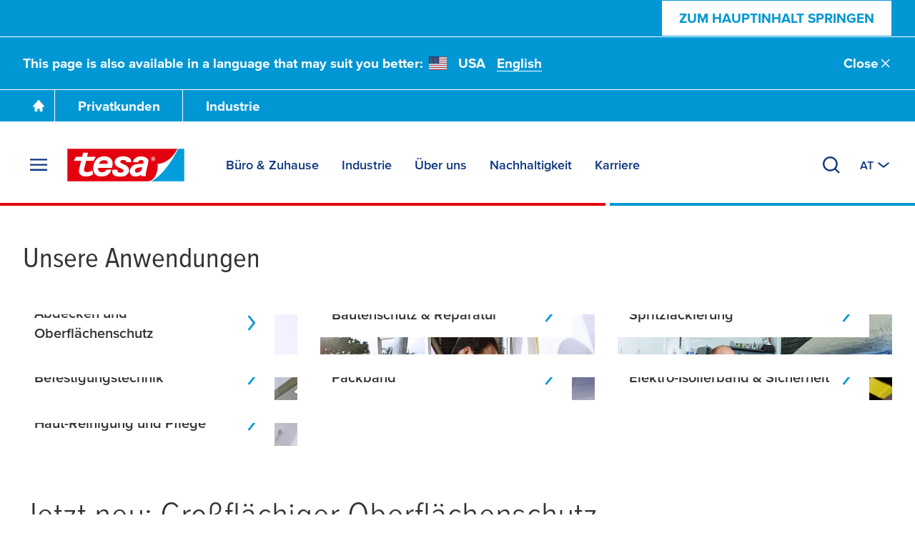

--- FILE ---
content_type: text/html; charset=UTF-8
request_url: https://www.tesa.com/de-at/handwerker
body_size: 29288
content:
<!DOCTYPE html>
<html class="os-windows"
lang="de-AT"
data-locale="de-AT"
data-generated="1768749576000">
<head>
<meta charset="UTF-8"/>
<meta http-equiv="X-UA-Compatible" content="IE=EmulateIE9">
<meta name="viewport" content="width=device-width, initial-scale=1">
<link rel="icon" href="/bundles/tesainternet/img/favicons/favicon-16x16.png" sizes="16x16">
<link rel="icon" href="/bundles/tesainternet/img/favicons/favicon-32x32.png" sizes="32x32">
<link rel="apple-touch-icon" href="/bundles/tesainternet/img/favicons/apple-touch-icon.png">
<link rel="mask-icon" href="/bundles/tesainternet/img/favicons/safari-pinned-tab.svg" color="#e3000e">
<meta name="msapplication-TileColor" content="#ffffff">
<meta name="msapplication-TileImage" content="/bundles/tesainternet/img/favicons/mstile-150x150.png">
<link rel="manifest" href="/bundles/tesainternet/pwa/manifest.json">
<title>Handwerker - tesa</title>
<meta name="description" content="Ob für Bau, Verpackung oder Sanierung – tesa® bietet hochwertige Klebebänder für die vielen verschiedenen Anforderungen von professionellen Handwerkern."> <meta name="keywords" content="craftsmen, professionals,craftsmen, professionals"> <meta name="robots" content="index, follow">
<link rel="canonical" href="https://www.tesa.com/de-at/handwerker"/>
<link rel="alternate" href="https://www.tesa.com/cs-cz/remeslnici" hreflang="cs">
<link rel="alternate" href="https://www.tesa.com/cs-cz/remeslnici" hreflang="cs-CZ">
<link rel="alternate" href="https://www.tesa.com/da-dk/haandvaerkere" hreflang="da">
<link rel="alternate" href="https://www.tesa.com/da-dk/haandvaerkere" hreflang="da-DK">
<link rel="alternate" href="https://www.tesa.com/de-de/handwerker" hreflang="de">
<link rel="alternate" href="https://www.tesa.com/de-at/handwerker" hreflang="de-AT">
<link rel="alternate" href="https://www.tesa.com/de-ch/handwerker" hreflang="de-CH">
<link rel="alternate" href="https://www.tesa.com/de-de/handwerker" hreflang="de-DE">
<link rel="alternate" href="https://www.tesa.com/el-gr/epaggelmaties-texnites" hreflang="el">
<link rel="alternate" href="https://www.tesa.com/el-gr/epaggelmaties-texnites" hreflang="el-GR">
<link rel="alternate" href="https://www.tesa.com/en/craftsmen" hreflang="en">
<link rel="alternate" href="https://www.tesa.com/en-au/craftsmen" hreflang="en-AU">
<link rel="alternate" href="https://www.tesa.com/en-gb/craftsmen" hreflang="en-GB">
<link rel="alternate" href="https://www.tesa.com/en-in/craftsmen" hreflang="en-IN">
<link rel="alternate" href="https://www.tesa.com/es-es/profesional" hreflang="es">
<link rel="alternate" href="https://www.tesa.com/es-ar/profesional" hreflang="es-AR">
<link rel="alternate" href="https://www.tesa.com/es-cl/profesional" hreflang="es-CL">
<link rel="alternate" href="https://www.tesa.com/es-co/profesional" hreflang="es-CO">
<link rel="alternate" href="https://www.tesa.com/es-es/profesional" hreflang="es-ES">
<link rel="alternate" href="https://www.tesa.com/es-gt/profesional" hreflang="es-GT">
<link rel="alternate" href="https://www.tesa.com/es-mx/profesional" hreflang="es-MX">
<link rel="alternate" href="https://www.tesa.com/et-ee/kaesitoeoelised" hreflang="et">
<link rel="alternate" href="https://www.tesa.com/et-ee/kaesitoeoelised" hreflang="et-EE">
<link rel="alternate" href="https://www.tesa.com/fi-fi/kaesityoelaeiset-palvelualusta-ammattilaisille" hreflang="fi">
<link rel="alternate" href="https://www.tesa.com/fi-fi/kaesityoelaeiset-palvelualusta-ammattilaisille" hreflang="fi-FI">
<link rel="alternate" href="https://www.tesa.com/fr-fr/artisans-professionnels" hreflang="fr">
<link rel="alternate" href="https://www.tesa.com/fr-be/artisans-professionnels" hreflang="fr-BE">
<link rel="alternate" href="https://www.tesa.com/fr-ch/artisans-professionnels" hreflang="fr-CH">
<link rel="alternate" href="https://www.tesa.com/fr-fr/artisans-professionnels" hreflang="fr-FR">
<link rel="alternate" href="https://www.tesa.com/hu-hu/mesteremberek" hreflang="hu">
<link rel="alternate" href="https://www.tesa.com/hu-hu/mesteremberek" hreflang="hu-HU">
<link rel="alternate" href="https://www.tesa.com/id-id/pengrajin" hreflang="id">
<link rel="alternate" href="https://www.tesa.com/id-id/pengrajin" hreflang="id-ID">
<link rel="alternate" href="https://www.tesa.com/it-it/professional" hreflang="it">
<link rel="alternate" href="https://www.tesa.com/it-it/professional" hreflang="it-IT">
<link rel="alternate" href="https://www.tesa.com/lt-lt/meistrams" hreflang="lt">
<link rel="alternate" href="https://www.tesa.com/lt-lt/meistrams" hreflang="lt-LT">
<link rel="alternate" href="https://www.tesa.com/lv-lv/amatnieki" hreflang="lv">
<link rel="alternate" href="https://www.tesa.com/lv-lv/amatnieki" hreflang="lv-LV">
<link rel="alternate" href="https://www.tesa.com/nb-no/haandverkere" hreflang="nb">
<link rel="alternate" href="https://www.tesa.com/nb-no/haandverkere" hreflang="nb-NO">
<link rel="alternate" href="https://www.tesa.com/nl-nl/vakmensen" hreflang="nl">
<link rel="alternate" href="https://www.tesa.com/nl-be/vakmensen" hreflang="nl-BE">
<link rel="alternate" href="https://www.tesa.com/nl-nl/vakmensen" hreflang="nl-NL">
<link rel="alternate" href="https://www.tesa.com/pl-pl/fachowcy" hreflang="pl">
<link rel="alternate" href="https://www.tesa.com/pl-pl/fachowcy" hreflang="pl-PL">
<link rel="alternate" href="https://www.tesa.com/pt-pt/profissionais" hreflang="pt">
<link rel="alternate" href="https://www.tesa.com/pt-br/profissionais" hreflang="pt-BR">
<link rel="alternate" href="https://www.tesa.com/pt-pt/profissionais" hreflang="pt-PT">
<link rel="alternate" href="https://www.tesa.com/ro-ro/meseriasi" hreflang="ro">
<link rel="alternate" href="https://www.tesa.com/ro-ro/meseriasi" hreflang="ro-RO">
<link rel="alternate" href="https://www.tesa.com/sk-sk/remeselnici" hreflang="sk">
<link rel="alternate" href="https://www.tesa.com/sk-sk/remeselnici" hreflang="sk-SK">
<link rel="alternate" href="https://www.tesa.com/sv-se/hantverkare" hreflang="sv">
<link rel="alternate" href="https://www.tesa.com/sv-se/hantverkare" hreflang="sv-SE">
<link rel="alternate" href="https://www.tesa.com/th-th/craftsmen" hreflang="th">
<link rel="alternate" href="https://www.tesa.com/th-th/craftsmen" hreflang="th-TH">
<link rel="alternate" href="https://www.tesa.com/tr-tr/esnaf-ve-zanaatkarlar" hreflang="tr">
<link rel="alternate" href="https://www.tesa.com/tr-tr/esnaf-ve-zanaatkarlar" hreflang="tr-TR">
<link rel="alternate" href="https://www.tesa.com/vi-vn/tho-thu-cong" hreflang="vi">
<link rel="alternate" href="https://www.tesa.com/vi-vn/tho-thu-cong" hreflang="vi-VN">
<link rel="alternate" href="https://www.tesa.com/en/craftsmen" hreflang="x-default">
<!-- Facebook / LinkedIn -->
<meta property="og:type" content="website">
<meta property="og:url" content="https://www.tesa.com/de-at/handwerker">
<meta property="og:title" content="Handwerker" />
<meta property="og:description" content="Ob für Bau, Verpackung oder Sanierung – tesa® bietet hochwertige Klebebänder für die vielen verschiedenen Anforderungen von professionellen Handwerkern." />
<meta property="og:image" content="https://web.tesa.com/de-at/files/images/202011/4/craftsmen-products,8863907_fixedwidth_6.jpg">
<meta property="og:image" content="https://web.tesa.com/de-at/files/images/201608/22/tesa-handwerker-produkte-fuer-profis,336501_fixedwidth_6.jpg">
<meta property="og:image" content="https://web.tesa.com/de-at/files/images/201609/17/weitere-produktinformationen,336502_fixedwidth_6.jpg">
<!-- Twitter -->
<meta name="twitter:title" content="Handwerker" />
<meta name="twitter:description" content="Ob für Bau, Verpackung oder Sanierung – tesa® bietet hochwertige Klebebänder für die vielen verschiedenen Anforderungen von professionellen Handwerkern." />
<meta name="twitter:image" content="https://web.tesa.com/de-at/files/images/202011/4/craftsmen-products,8863907_fixedwidth_6.jpg">
<meta name="twitter:image" content="https://web.tesa.com/de-at/files/images/201608/22/tesa-handwerker-produkte-fuer-profis,336501_fixedwidth_6.jpg">
<meta name="twitter:image" content="https://web.tesa.com/de-at/files/images/201609/17/weitere-produktinformationen,336502_fixedwidth_6.jpg">
<style>@font-face{font-display:swap;font-family:ProximaNova;font-stretch:25% 151%;font-weight:100 1000;src:url(/relaunch2020/build/fonts/proxima_vara-latin.ee979448.woff2) format("woff2");unicode-range:u+00??,u+2013-2015,u+2018-201e,u+2039,u+203a,u+2026,u+2022,u+20ac,u+202f,u+2713,u+2717}@font-face{font-display:swap;font-family:ProximaNova;font-stretch:25% 151%;font-weight:100 1000;src:url(/relaunch2020/build/fonts/proxima_vara-latin-extended-a.77240b62.woff2) format("woff2");unicode-range:u+0100-017f}@font-face{font-display:swap;font-family:ProximaNova;font-stretch:25% 151%;font-weight:100 1000;src:url(/relaunch2020/build/fonts/proxima_vara-latin-extended-b.1ca358af.woff2) format("woff2");unicode-range:u+0180-024f}@font-face{font-display:swap;font-family:ProximaNova;font-stretch:25% 151%;font-weight:100 1000;src:url(/relaunch2020/build/fonts/proxima_vara-rest-middle.60288faf.woff2) format("woff2");unicode-range:u+0259-03c0}@font-face{font-display:swap;font-family:ProximaNova;font-stretch:25% 151%;font-weight:100 1000;src:url(/relaunch2020/build/fonts/proxima_vara-latin-extended-additional.20199507.woff2) format("woff2");unicode-range:u+1e??}@font-face{font-display:swap;font-family:ProximaNova;font-stretch:25% 151%;font-weight:100 1000;src:url(/relaunch2020/build/fonts/proxima_vara-cyrillic.4b944138.woff2) format("woff2");unicode-range:u+0400-045f,u+0490-0491,u+04b0-04b1,u+2116}@font-face{font-display:swap;font-family:ProximaNova;font-stretch:25% 151%;font-weight:100 1000;src:url(/relaunch2020/build/fonts/proxima_vara-rest.0033dd25.woff2) format("woff2");unicode-range:u+2000-200d,u+2020,u+2021,u+2030,u+2032,u+2033,u+203d,u+203e,u+2044,u+205f,u+2070,u+2071,u+2074-2079,u+207d-2089,u+208d,u+208e,u+20a1,u+20a3,u+20a4,u+20a6-20ab,u+20b4,u+20b8-20ba,u+20bc,u+20bd,u+2113,u+2116,u+2117,u+2120,u+2122,u+2126,u+212e,u+2153,u+2154,u+215b-215e,u+2190-2193,u+2202,u+2206,u+220f,u+2211,u+2212,u+2215,u+2219,u+221a,u+221e,u+222b,u+2248,u+2260,u+2264,u+2265,u+22c5,u+2318,u+25a0,u+25b2,u+25b6,u+25bc,u+25c0,u+25ca,u+25cf,u+2605,u+2610,u+2611,u+2666,u+2e18,u+f43a,u+f43b,u+f460-f473,u+f486-f489,u+f498-f49f,u+f4c6,u+f4c7,u+f4cc,u+f4cd,u+f4d2-f4d7,u+f50a,u+f50b,u+f50e-f539,u+f53c-f54d,u+f8ff,u+fb01,u+fb02}@font-face{font-family:"system-ui";font-style:normal;font-weight:400;src:local(".SFNSText-Regular"),local(".HelveticaNeueDeskInterface-Regular"),local(".LucidaGrandeUI"),local("Segoe UI"),local("Ubuntu"),local("Roboto-Regular"),local("DroidSans"),local("Tahoma")}@font-face{font-family:"system-ui";font-style:normal;font-weight:500;src:local(".SFNSText-Medium"),local(".HelveticaNeueDeskInterface-MediumP4"),local(".LucidaGrandeUI"),local("Segoe UI Semibold"),local("Ubuntu Medium"),local("Roboto-Medium"),local("DroidSans-Bold"),local("Tahoma Bold")}.fade-in-loaded{opacity:0;transition:opacity .1s ease}html.-loaded .fade-in-loaded{opacity:1}.lazy-loading-placeholder{overflow:hidden}.lazy-loading-placeholder:before{background-color:#ececed;content:"";height:100%;left:0;position:absolute;top:0;width:100%;z-index:-2}.lazy-loading-placeholder:after{animation:shine 1.6s linear infinite;background-image:radial-gradient(circle,#fffc 0,#fff0 70.711%);background-size:contain;content:"";height:100%;position:absolute;right:100%;top:0;transform:translateX(50%);width:100%;z-index:-1}@keyframes shine{0%{transform:translateX(0)}to{transform:translateX(200%)}}[v-cloak]{display:none!important}media-wrapper{display:block;height:100%}.country-switcher>.accordion--inactive .flag-icon{background-image:none}.country-switcher>.accordion--inactive .country-link .link{display:none}</style>
<link rel="stylesheet" href="/relaunch2020/build/critical-render-blocking.cf28a28f.css">
<link rel="stylesheet" href="/relaunch2020/build/6056.83345a41.css">
<link rel="stylesheet" href="/relaunch2020/build/relaunch-2020.21cdced6.css">
<script>
(()=> {
const pageMetaInformation = {"ga_websiteType": "internet",
"ga_countryLanguage": "de_AT",
"ga_pageAge": "",
"ga_cmsId": "cms-336500",
"ga_cmsTitle": "Handwerker",
"ga_businessSegment": "craftsmen",
"ga_pageType": "NT Segment 2020",
"ga_masterTitle": "284-Craftsmen",
"ga_masterPath": "\/craftsmen",
"ga_catchLine": "\/craftsmen",
"intern": document.cookie.indexOf("tesa-internal=1") >= 0 ? 1 : 0};
if (localStorage.getItem("userEmailData")) {
const storedUserEmailData = JSON.parse(localStorage.getItem("userEmailData"));
if (storedUserEmailData.swAccount) {
pageMetaInformation["ga_userMail"] = storedUserEmailData.swAccount;
}
if (storedUserEmailData.backInStock) {
pageMetaInformation["ga_userMailBackInStock"] = storedUserEmailData.backInStock;
} 
for (const [key, value] of Object.entries(storedUserEmailData)) {
if (key.startsWith("userMailForm_")) {
pageMetaInformation['ga_' + key] = value;
}
}
if (storedUserEmailData.additionalData) {
for (const [key, value] of Object.entries(storedUserEmailData.additionalData)) {
pageMetaInformation['ga_user' + key[0].toUpperCase() + key.slice(1)] = value;
}
}
}
window.dataLayer = window.dataLayer || [];
window.dataLayer.push(pageMetaInformation);
})();
</script>
<script>var cmpConsentManagement = true;</script>
<script type="text/javascript" data-cmp-ab="1">window.cmp_customlanguages = [{"l":"DE-AT","i":"at","r":0,"t":""},{"l":"FR-BE","i":"be","r":0,"t":"FR"},{"l":"NL-BE","i":"be","r":0,"t":"NL"},{"l":"EN-GB","i":"gb","r":0,"t":"EN"},{"l":"FR-CH","i":"ch","r":0,"t":"FR-ch"},{"l":"DE-CH","i":"ch","r":0,"t":"DE"},{"l":"EN-IE","i":"ir","r":0,"t":"EN"},{"l":"DE-SW","i":"de","r":0,"t":"DE"},{"l":"DE-DE","i":"de","r":0,"t":"DE"},{"l":"TH-TH","i":"th","r":0,"t":"TH"},{"l":"PT-BR","i":"br","r":0,"t":"PT"},{"l":"EN-SW","i":"en","r":0,"t":"EN"},{"l":"DE-APP","i":"de","r":0,"t":"DE-app"},{"l":"EN-AU","i":"au","r":0,"t":"EN"}];</script>
<script>if(!("gdprAppliesGlobally" in window)){window.gdprAppliesGlobally=true}if(!("cmp_id" in window)||window.cmp_id<1){window.cmp_id=0}if(!("cmp_cdid" in window)){window.cmp_cdid="9f9ad47a81ae5"}if(!("cmp_params" in window)){window.cmp_params=""}if(!("cmp_host" in window)){window.cmp_host="c.delivery.consentmanager.net"}if(!("cmp_cdn" in window)){window.cmp_cdn="cdn.consentmanager.net"}if(!("cmp_proto" in window)){window.cmp_proto="https:"}if(!("cmp_codesrc" in window)){window.cmp_codesrc="1"}window.cmp_getsupportedLangs=function(){var b=["DE","EN","FR","IT","NO","DA","FI","ES","PT","RO","BG","ET","EL","GA","HR","LV","LT","MT","NL","PL","SV","SK","SL","CS","HU","RU","SR","ZH","TR","UK","AR","BS","JA","CY"];if("cmp_customlanguages" in window){for(var a=0;a<window.cmp_customlanguages.length;a++){b.push(window.cmp_customlanguages[a].l.toUpperCase())}}return b};window.cmp_getRTLLangs=function(){var a=["AR"];if("cmp_customlanguages" in window){for(var b=0;b<window.cmp_customlanguages.length;b++){if("r" in window.cmp_customlanguages[b]&&window.cmp_customlanguages[b].r){a.push(window.cmp_customlanguages[b].l)}}}return a};window.cmp_getlang=function(a){if(typeof(a)!="boolean"){a=true}if(a&&typeof(cmp_getlang.usedlang)=="string"&&cmp_getlang.usedlang!==""){return cmp_getlang.usedlang}return window.cmp_getlangs()[0]};window.cmp_extractlang=function(a){if(a.indexOf("cmplang=")!=-1){a=a.substr(a.indexOf("cmplang=")+8,2).toUpperCase();if(a.indexOf("&")!=-1){a=a.substr(0,a.indexOf("&"))}}else{a=""}return a};window.cmp_getlangs=function(){var g=window.cmp_getsupportedLangs();var c=[];var f=location.hash;var e=location.search;var j="cmp_params" in window?window.cmp_params:"";var a="languages" in navigator?navigator.languages:[];if(cmp_extractlang(f)!=""){c.push(cmp_extractlang(f))}else{if(cmp_extractlang(e)!=""){c.push(cmp_extractlang(e))}else{if(cmp_extractlang(j)!=""){c.push(cmp_extractlang(j))}else{if("cmp_setlang" in window&&window.cmp_setlang!=""){c.push(window.cmp_setlang.toUpperCase())}else{if("cmp_langdetect" in window&&window.cmp_langdetect==1){c.push(window.cmp_getPageLang())}else{if(a.length>0){for(var d=0;d<a.length;d++){c.push(a[d])}}if("language" in navigator){c.push(navigator.language)}if("userLanguage" in navigator){c.push(navigator.userLanguage)}}}}}}var h=[];for(var d=0;d<c.length;d++){var b=c[d].toUpperCase();if(b.length<2){continue}if(g.indexOf(b)!=-1){h.push(b)}else{if(b.indexOf("-")!=-1){b=b.substr(0,2)}if(g.indexOf(b)!=-1){h.push(b)}}}if(h.length==0&&typeof(cmp_getlang.defaultlang)=="string"&&cmp_getlang.defaultlang!==""){return[cmp_getlang.defaultlang.toUpperCase()]}else{return h.length>0?h:["EN"]}};window.cmp_getPageLangs=function(){var a=window.cmp_getXMLLang();if(a!=""){a=[a.toUpperCase()]}else{a=[]}a=a.concat(window.cmp_getLangsFromURL());return a.length>0?a:["EN"]};window.cmp_getPageLang=function(){var a=window.cmp_getPageLangs();return a.length>0?a[0]:""};window.cmp_getLangsFromURL=function(){var c=window.cmp_getsupportedLangs();var b=location;var m="toUpperCase";var g=b.hostname[m]()+".";var a=b.pathname[m]()+"/";a=a.split("_").join("-");var f=[];for(var e=0;e<c.length;e++){var j=a.substring(0,c[e].length+1);if(g.substring(0,c[e].length+1)==c[e]+"."){f.push(c[e][m]())}else{if(c[e].length==5){var k=c[e].substring(3,5)+"-"+c[e].substring(0,2);if(g.substring(0,k.length+1)==k+"."){f.push(c[e][m]())}}else{if(j==c[e]+"/"||j=="/"+c[e]){f.push(c[e][m]())}else{if(j==c[e].replace("-","/")+"/"||j=="/"+c[e].replace("-","/")){f.push(c[e][m]())}else{if(c[e].length==5){var k=c[e].substring(3,5)+"-"+c[e].substring(0,2);var h=a.substring(0,k.length+1);if(h==k+"/"||h==k.replace("-","/")+"/"){f.push(c[e][m]())}}}}}}}return f};window.cmp_getXMLLang=function(){var c=document.getElementsByTagName("html");if(c.length>0){var c=c[0]}else{c=document.documentElement}if(c&&c.getAttribute){var a=c.getAttribute("xml:lang");if(typeof(a)!="string"||a==""){a=c.getAttribute("lang")}if(typeof(a)=="string"&&a!=""){var b=window.cmp_getsupportedLangs();return b.indexOf(a.toUpperCase())!=-1||b.indexOf(a.substr(0,2).toUpperCase())!=-1?a:""}else{return""}}};(function(){var C=document;var D=C.getElementsByTagName;var o=window;var t="";var h="";var k="";var E=function(e){var i="cmp_"+e;e="cmp"+e+"=";var d="";var l=e.length;var I=location;var J=I.hash;var w=I.search;var u=J.indexOf(e);var H=w.indexOf(e);if(u!=-1){d=J.substring(u+l,9999)}else{if(H!=-1){d=w.substring(H+l,9999)}else{return i in o&&typeof(o[i])!=="function"?o[i]:""}}var G=d.indexOf("&");if(G!=-1){d=d.substring(0,G)}return d};var j=E("lang");if(j!=""){t=j;k=t}else{if("cmp_getlang" in o){t=o.cmp_getlang().toLowerCase();h=o.cmp_getlangs().slice(0,3).join("_");k=o.cmp_getPageLangs().slice(0,3).join("_");if("cmp_customlanguages" in o){var m=o.cmp_customlanguages;for(var y=0;y<m.length;y++){var a=m[y].l.toLowerCase();if(a==t){t="en"}}}}}var q=("cmp_proto" in o)?o.cmp_proto:"https:";if(q!="http:"&&q!="https:"){q="https:"}var n=("cmp_ref" in o)?o.cmp_ref:location.href;if(n.length>300){n=n.substring(0,300)}var A=function(d){var K=C.createElement("script");K.setAttribute("data-cmp-ab","1");K.type="text/javascript";K.async=true;K.src=d;var J=["body","div","span","script","head"];var w="currentScript";var H="parentElement";var l="appendChild";var I="body";if(C[w]&&C[w][H]){C[w][H][l](K)}else{if(C[I]){C[I][l](K)}else{for(var u=0;u<J.length;u++){var G=D(J[u]);if(G.length>0){G[0][l](K);break}}}}};var b=E("design");var c=E("regulationkey");var z=E("gppkey");var s=E("att");var f=o.encodeURIComponent;var g=false;try{g=C.cookie.length>0}catch(B){g=false}var x=E("darkmode");if(x=="0"){x=0}else{if(x=="1"){x=1}else{try{if("matchMedia" in window&&window.matchMedia){var F=window.matchMedia("(prefers-color-scheme: dark)");if("matches" in F&&F.matches){x=1}}}catch(B){x=0}}}var p=q+"//"+o.cmp_host+"/delivery/cmp.php?";p+=("cmp_id" in o&&o.cmp_id>0?"id="+o.cmp_id:"")+("cmp_cdid" in o?"&cdid="+o.cmp_cdid:"")+"&h="+f(n);p+=(b!=""?"&cmpdesign="+f(b):"")+(c!=""?"&cmpregulationkey="+f(c):"")+(z!=""?"&cmpgppkey="+f(z):"");p+=(s!=""?"&cmpatt="+f(s):"")+("cmp_params" in o?"&"+o.cmp_params:"")+(g?"&__cmpfcc=1":"");p+=(x>0?"&cmpdarkmode=1":"");A(p+"&l="+f(t)+"&ls="+f(h)+"&lp="+f(k)+"&o="+(new Date()).getTime());var r="js";var v=E("debugunminimized")!=""?"":".min";if(E("debugcoverage")=="1"){r="instrumented";v=""}if(E("debugtest")=="1"){r="jstests";v=""}A(q+"//"+o.cmp_cdn+"/delivery/"+r+"/cmp_final"+v+".js")})();window.cmp_rc=function(c,b){var l="";try{l=document.cookie}catch(h){l=""}var j="";var f=0;var g=false;while(l!=""&&f<100){f++;while(l.substr(0,1)==" "){l=l.substr(1,l.length)}var k=l.substring(0,l.indexOf("="));if(l.indexOf(";")!=-1){var m=l.substring(l.indexOf("=")+1,l.indexOf(";"))}else{var m=l.substr(l.indexOf("=")+1,l.length)}if(c==k){j=m;g=true}var d=l.indexOf(";")+1;if(d==0){d=l.length}l=l.substring(d,l.length)}if(!g&&typeof(b)=="string"){j=b}return(j)};window.cmp_stub=function(){var a=arguments;__cmp.a=__cmp.a||[];if(!a.length){return __cmp.a}else{if(a[0]==="ping"){if(a[1]===2){a[2]({gdprApplies:gdprAppliesGlobally,cmpLoaded:false,cmpStatus:"stub",displayStatus:"hidden",apiVersion:"2.2",cmpId:31},true)}else{a[2](false,true)}}else{if(a[0]==="getUSPData"){a[2]({version:1,uspString:window.cmp_rc("__cmpccpausps","1---")},true)}else{if(a[0]==="getTCData"){__cmp.a.push([].slice.apply(a))}else{if(a[0]==="addEventListener"||a[0]==="removeEventListener"){__cmp.a.push([].slice.apply(a))}else{if(a.length==4&&a[3]===false){a[2]({},false)}else{__cmp.a.push([].slice.apply(a))}}}}}}};window.cmp_dsastub=function(){var a=arguments;a[0]="dsa."+a[0];window.cmp_gppstub(a)};window.cmp_gppstub=function(){var c=arguments;__gpp.q=__gpp.q||[];if(!c.length){return __gpp.q}var h=c[0];var g=c.length>1?c[1]:null;var f=c.length>2?c[2]:null;var a=null;var j=false;if(h==="ping"){a=window.cmp_gpp_ping();j=true}else{if(h==="addEventListener"){__gpp.e=__gpp.e||[];if(!("lastId" in __gpp)){__gpp.lastId=0}__gpp.lastId++;var d=__gpp.lastId;__gpp.e.push({id:d,callback:g});a={eventName:"listenerRegistered",listenerId:d,data:true,pingData:window.cmp_gpp_ping()};j=true}else{if(h==="removeEventListener"){__gpp.e=__gpp.e||[];a=false;for(var e=0;e<__gpp.e.length;e++){if(__gpp.e[e].id==f){__gpp.e[e].splice(e,1);a=true;break}}j=true}else{__gpp.q.push([].slice.apply(c))}}}if(a!==null&&typeof(g)==="function"){g(a,j)}};window.cmp_gpp_ping=function(){return{gppVersion:"1.1",cmpStatus:"stub",cmpDisplayStatus:"hidden",signalStatus:"not ready",supportedAPIs:["2:tcfeuv2","5:tcfcav1","7:usnat","8:usca","9:usva","10:usco","11:usut","12:usct"],cmpId:31,sectionList:[],applicableSections:[0],gppString:"",parsedSections:{}}};window.cmp_addFrame=function(b){if(!window.frames[b]){if(document.body){var a=document.createElement("iframe");a.style.cssText="display:none";if("cmp_cdn" in window&&"cmp_ultrablocking" in window&&window.cmp_ultrablocking>0){a.src="//"+window.cmp_cdn+"/delivery/empty.html"}a.name=b;a.setAttribute("title","Intentionally hidden, please ignore");a.setAttribute("role","none");a.setAttribute("tabindex","-1");document.body.appendChild(a)}else{window.setTimeout(window.cmp_addFrame,10,b)}}};window.cmp_msghandler=function(d){var a=typeof d.data==="string";try{var c=a?JSON.parse(d.data):d.data}catch(f){var c=null}if(typeof(c)==="object"&&c!==null&&"__cmpCall" in c){var b=c.__cmpCall;window.__cmp(b.command,b.parameter,function(h,g){var e={__cmpReturn:{returnValue:h,success:g,callId:b.callId}};d.source.postMessage(a?JSON.stringify(e):e,"*")})}if(typeof(c)==="object"&&c!==null&&"__uspapiCall" in c){var b=c.__uspapiCall;window.__uspapi(b.command,b.version,function(h,g){var e={__uspapiReturn:{returnValue:h,success:g,callId:b.callId}};d.source.postMessage(a?JSON.stringify(e):e,"*")})}if(typeof(c)==="object"&&c!==null&&"__tcfapiCall" in c){var b=c.__tcfapiCall;window.__tcfapi(b.command,b.version,function(h,g){var e={__tcfapiReturn:{returnValue:h,success:g,callId:b.callId}};d.source.postMessage(a?JSON.stringify(e):e,"*")},b.parameter)}if(typeof(c)==="object"&&c!==null&&"__gppCall" in c){var b=c.__gppCall;window.__gpp(b.command,function(h,g){var e={__gppReturn:{returnValue:h,success:g,callId:b.callId}};d.source.postMessage(a?JSON.stringify(e):e,"*")},"parameter" in b?b.parameter:null,"version" in b?b.version:1)}if(typeof(c)==="object"&&c!==null&&"__dsaCall" in c){var b=c.__dsaCall;window.__dsa(b.command,function(h,g){var e={__dsaReturn:{returnValue:h,success:g,callId:b.callId}};d.source.postMessage(a?JSON.stringify(e):e,"*")},"parameter" in b?b.parameter:null,"version" in b?b.version:1)}};window.cmp_setStub=function(a){if(!(a in window)||(typeof(window[a])!=="function"&&typeof(window[a])!=="object"&&(typeof(window[a])==="undefined"||window[a]!==null))){window[a]=window.cmp_stub;window[a].msgHandler=window.cmp_msghandler;window.addEventListener("message",window.cmp_msghandler,false)}};window.cmp_setGppStub=function(a){if(!(a in window)||(typeof(window[a])!=="function"&&typeof(window[a])!=="object"&&(typeof(window[a])==="undefined"||window[a]!==null))){window[a]=window.cmp_gppstub;window[a].msgHandler=window.cmp_msghandler;window.addEventListener("message",window.cmp_msghandler,false)}};if(!("cmp_noiframepixel" in window)){window.cmp_addFrame("__cmpLocator")}if((!("cmp_disableusp" in window)||!window.cmp_disableusp)&&!("cmp_noiframepixel" in window)){window.cmp_addFrame("__uspapiLocator")}if((!("cmp_disabletcf" in window)||!window.cmp_disabletcf)&&!("cmp_noiframepixel" in window)){window.cmp_addFrame("__tcfapiLocator")}if((!("cmp_disablegpp" in window)||!window.cmp_disablegpp)&&!("cmp_noiframepixel" in window)){window.cmp_addFrame("__gppLocator")}if((!("cmp_disabledsa" in window)||!window.cmp_disabledsa)&&!("cmp_noiframepixel" in window)){window.cmp_addFrame("__dsaLocator")}window.cmp_setStub("__cmp");if(!("cmp_disabletcf" in window)||!window.cmp_disabletcf){window.cmp_setStub("__tcfapi")}if(!("cmp_disableusp" in window)||!window.cmp_disableusp){window.cmp_setStub("__uspapi")}if(!("cmp_disablegpp" in window)||!window.cmp_disablegpp){window.cmp_setGppStub("__gpp")}if(!("cmp_disabledsa" in window)||!window.cmp_disabledsa){window.cmp_setGppStub("__dsa")};</script>
<script>
window.cmpLayerIsVisible = false;
window.__cmp("addEventListener", ["consentscreen", () => {
window.cmpLayerIsVisible = true;
}, false], null);
window.__cmp("addEventListener", ["consentscreenoff", () => {
window.cmpLayerIsVisible = false;
}, false], null);
</script>
<script>var trackGa4Event,trackEvent,trackEEC,trackPageAge,trackCustomEvent;!function(){if(window.cmpConsentManagement){var e=[],t=function(){return!!(dataLayer||[]).find(function(e){return"cmpEvent"===e.event})},a=t();if(!a){window.dataLayer=window.dataLayer||[];var n=setInterval(function(){(a=t())&&(clearInterval(n),e.forEach(function(e){r(e)}))},100)}}trackEvent=function(){var e,t,a,n,o,c,l;console.warn("LEGACY trackEvent called",arguments),console.trace("LEGACY trackEvent called",arguments);var d={};switch(typeof arguments[0]){case"object":for(var i in t=void 0!==arguments[0].name?arguments[0].name:"",a=void 0!==arguments[0].category?arguments[0].category:"",n=void 0!==arguments[0].action?arguments[0].action:"",o=void 0!==arguments[0].label?arguments[0].label:"",c=void 0!==arguments[0].value?arguments[0].value:"",l=void 0!==arguments[0].module?arguments[0].module:"",arguments[0])arguments[0].hasOwnProperty(i)&&"ga_"===i.substr(0,3)&&(d[i]=arguments[0][i]);break;case"string":a=arguments[0],n=arguments.length>1?arguments[1]:"",o=arguments.length>2?arguments[2]:"",c=arguments.length>3?arguments[3]:""}if(a&&n){for(var v in c=parseInt(c,10),e={event:t||"ga_event",eventCategory:a,eventAction:n,eventLabel:o,eventValue:isNaN(c)?null:c,module:l},d)e[v]=d[v];r(e)}},trackGa4Event=({name:e,details:t})=>{const a={event:"ga4_event",event_name:e,...t&&{[e]:t}};r(a)},trackEEC=function(){console.warn("LEGACY trackEEC called",arguments),console.trace("LEGACY trackEEC called",arguments),r({event:"EEC"+arguments[0],ecommerce:arguments[1]})},trackPageAge=function(){var e=Math.round((Date.now()-document.querySelector("html[data-generated]").dataset.generated)/1e3/60/60);"undefined"!=typeof dataLayer&&(dataLayer[0].ga_pageAge=e<=6?"0-6h":e<=24?"6-24h":e<=48?"1-2t":e<=168?"2-7t":e<=672?"7-28t":">28t")},trackCustomEvent=function(e){r(e)};var r=function(t){"undefined"!=typeof console&&console.log(t),"undefined"!=typeof dataLayer&&(!window.cmpConsentManagement||a?dataLayer:e).push(t)};window.addEventListener("trackEvent",function(e){var t;arguments.length>1?t=Array.prototype.slice.call(arguments,1):void 0!==e.detail&&(t=e.detail instanceof Array?e.detail:[e.detail]),trackEvent.apply(null,t)})}();</script>
<script>
var requiredModules = [];
</script>
<script>
window.tesaAppData = {"assets":{"spritemap":"\/relaunch2020\/build\/icons\/spritemap.cc3479235831d6be4675.svg"},"screenshot":false,"segment_cookie":"segment","friendly_captcha_public_key":"FCMSFC9RI0IASV8O","dhl_public_key":"","paypal_client_id":"AdRHNp7KGLe9c9Yz6d-0FtgndRgDopmcH3RmWEUyLt2EF1sB6EcP8qSPPICbrD53soX9fvTuRQHvGhOT","mollie_public_key":"pfl_mjA9wPU6x2","content_data_endpoint":"\/de-at\/content-data-endpoint.json","additional_product_components_data_endpoint":"\/de-at\/additional-product-components.json","main_segments":[{"name":"consumer","rootUrl":"\/\/www.tesa.com\/de-at\/buero-und-zuhause","rootPageId":"336172"},{"name":"industry","rootUrl":"\/\/www.tesa.com\/de-at\/industrie","rootPageId":"337669"}],"stickyComponents":["crossLinkTeaser"],"label_replacements":{"apps.shop":{"%privacy_policy_url%":"https:\/\/www.tesa.com\/de-at\/ueber-uns\/rechtliche-hinweise\/privacy-policy-new","%privacy_policy_ecom_url%":"https:\/\/www.tesa.com\/de-at\/ueber-uns\/rechtliche-hinweise\/datenschutzerklaerung-online-shop-tesa","%terms_conditions_url%":"https:\/\/www.tesa.com\/de-at\/buero-und-zuhause\/agbs-shop","%cancellation_policy_url%":"https:\/\/www.tesa.com\/de-at\/buero-und-zuhause\/widerrufsbelehrung","%cart_url%":"\/de-at\/buero-und-zuhause\/warenkorb"},"modules.form":{"%privacy_policy_url%":"https:\/\/www.tesa.com\/de-at\/ueber-uns\/rechtliche-hinweise\/privacy-policy-new"},"modules.microsoft_dynamics_form":{"%privacy_policy_url%":"https:\/\/www.tesa.com\/de-at\/ueber-uns\/rechtliche-hinweise\/privacy-policy-new"}},"label_endpoint":"\/de-at\/_api\/labels","newsletter_subscription_endpoint":"\/de-at\/consumer\/newsletter\/add-receiver","newsletter_check_endpoint":"\/de-at\/consumer\/newsletter\/check-receiver","product_buy_online_data_endpoint":"\/de-at\/product-buy-online.json","shopware":{"enabled":true,"store_api_url":"https:\/\/production-shopware6.tesa.com\/store-api\/","store_api_access_key":"SWSCUVVLOGLQMWDPNXPEYVG1MQ","storefront_url":"https:\/\/production-shopware6.tesa.com\/de-at"},"product_data_endpoint":"\/de-at\/product-data-endpoint.json"}
</script>
<script>
var activeHeaderSegment = localStorage.getItem("activeHeaderSegment");
var pageSegment = "craftsmen";
var activeSegment = pageSegment;
var mainSegmentNames = window.tesaAppData.main_segments.map((segment) => segment.name);
if (activeHeaderSegment && mainSegmentNames.includes(activeHeaderSegment) && !mainSegmentNames.includes(pageSegment)) {
var reloadHeaderData = true;
activeSegment = activeHeaderSegment;
document.querySelector('html').classList.add('-hide-header-links');
}
</script>
</head>
<body class="segment--craftsmen -has-header-2022 "
>
<script>window.gtmClientId='GTM-K8ZBC2';</script>
<script>if ('undefined' !== typeof trackPageAge) trackPageAge();</script>
<!--[if IE]>
<div class="browser-not-supported" data-nosnippet>
<div class="browser-not-supported__content-wrapper">
<div class="browser-not-supported__logo">
<svg viewBox="0 0 258 71" xmlns="http://www.w3.org/2000/svg"><g fill="none" fill-rule="evenodd"><path fill="#FFF" fill-rule="nonzero" d="M176.8 71H0V.1h257.3V71h-80.5"/><path d="M241.1.1H0V71h176.8c8.8 0 14.6-7.6 17.9-16 3.5-9 4.2-18.9 2.5-21.8C227.8 30.7 241.1.1 241.1.1z" fill="#E30613"/><path d="M69 32.7s2.1-8.1 11.1-8c10.2-.2 7.7 8 7.7 8H69zM60.4 55c-3.3-3.8-5-9.4-3.7-16.9 0 0 1.5-22.6 25.4-21.8 11.3.8 16 6.6 16.8 13.6.6 5.4-1.4 11.8-1.4 11.8H67.3s-2.4 8.6 7.6 9.5c8.8.6 10.1-5.5 10.2-5.5h11.1s-.9 5.1-5.5 9.4c-3.4 3.2-8.9 5.9-17.7 5.4-4.9-.1-9.5-1.9-12.6-5.5z" fill="#FFF"/><path d="M56.2 55.6s-7.6 6-17.8 4.9c-5-.1-9.3-2.2-11.6-5.5-1.4-2-2.1-4.5-1.8-7.3.9-6.1 5-21.7 5-21.7H13.6l4.9-8.8h13.3l2.2-9h10.8L43 17.3h19.2L57 26.2H40.8l-4.1 16.5s-2.2 6 2.1 7.6C47.1 53 54.4 47 54.4 47l1.8 8.6zm63.3 5.1c-16.3.6-17.1-3.4-18.4-3.7-.7-.6-1.3-1.3-1.7-2-2.6-4.2-.6-9.4-.6-9.4h10.8s-1.9 6.9 7.2 6.5c8.2-.4 5.9-5.5 5.8-5.5-.7-3.7-13.9-4.6-18.5-13.3-3.7-12.2 10.2-16.2 10.8-16.1 12.9-2.9 20.1 2 20.1 2 5.9 3.1 4.8 10 4.8 10H129s.8-4.8-6.7-4.9c-7.7.1-6.3 4.7-6.3 4.7 1 3.5 12.7 5.9 15.9 10 4.7 6.1 3.6 11.9-.1 16-2.9 3.3-7.6 5.4-12.3 5.7z" fill="#FFF"/><path d="M164 40.7c-.1 9.9-13.3 15-16 8.4-.6-10.5 16-8.3 16-8.4zm7.6 14.3c-.2 2 .3 4.7.3 4.7h-10.1l-.4-2.9s-4.5 3.6-12.6 3.8c0 0-7.3.1-10.7-5.7-.5-.9-1-2-1.3-3.3 0 0-1.6-8.6 6.6-15.2 6.5-5.1 22.3-3.5 22.3-3.5s4.6-8.6-3.5-8.4c-6.4-.4-7.3 4.6-7.3 4.6h-11.6c2.5-12.1 14.9-12.5 14.9-12.5s7.1-1.4 13.4 2c8.4 3.8 5.6 11.4 5.6 11.4s-5.5 23.3-5.2 23.6c-.2.4-.3.9-.4 1.4z" fill="#FFF"/><path d="M242.8.1h14.5V71h-72.9C218.5 52.5 242.8.1 242.8.1" fill="#009DDF" fill-rule="nonzero"/><path d="M188.4 20.3c.3.1.4.3.4.6s-.1.5-.3.6c-.2.1-.4.2-.7.2h-.5v-1.5h.3c.4 0 .6 0 .8.1zm-2.5 4.2h1.4v-1.9h.6c.2 0 .4 0 .5.1.2.1.3.2.4.4 0 .1.1.3.1.6s0 .6.1.7h1.3l-.1-.3v-.6c0-.5-.2-.9-.5-1.2-.2-.1-.4-.2-.7-.3.4 0 .7-.2.9-.4.2-.2.4-.5.4-1 0-.6-.2-1-.7-1.2-.3-.1-.6-.2-1-.3H186v5.4h-.1z" fill="#FFF"/><path d="M185.2 19.1c.8-.8 1.7-1.2 2.8-1.2 1.1 0 2 .4 2.8 1.2.8.8 1.1 1.7 1.1 2.7 0 1.1-.4 2-1.1 2.8-.8.8-1.7 1.2-2.7 1.2-1.1 0-2-.4-2.8-1.1a3.7 3.7 0 0 1-1.1-2.8c-.1-1.1.3-2 1-2.8zm6.1 6.1c.9-.9 1.4-2 1.4-3.4 0-1.3-.5-2.4-1.4-3.3-.9-.9-2-1.4-3.3-1.4-1.2 0-2.3.4-3.2 1.3-1 .9-1.5 2.1-1.5 3.4 0 1.3.5 2.4 1.4 3.4a4.6 4.6 0 0 0 6.6 0z" fill="#FFF"/></g></svg> </div>
<div class="browser-not-supported__text-wrapper">
<div class="headline headline--3 module-headline">Ihr Webbrowser wird nicht unterstützt.</div>
<div class="copy browser-not-supported__subline">Es gibt 2 mögliche Gründe, warum Sie diese Nachricht sehen</div>
<ul class="browser-not-supported__notes-list">
<li><b>Sie verwenden einen Browser, der überhaupt nicht unterstützt wird,</b> z.B. Microsoft Internet Explorer. Bitte verwenden Sie einen anderen Browser wie Microsoft Edge, Apple Safari, Google Chrome usw. Weitere Informationen finden Sie unter folgendem <a href="https://browsehappy.com/" target="_blank" rel="noopener noreferrer">link</a>.</li>
<li><b>Sie verwenden eine veraltete Version eines unterstützten Browsers.</b> Bitte aktualisieren Sie Ihren Browser regelmäßig. Die Verwendung der neuesten Browserversion hilft Ihnen, im Internet sicher zu bleiben und bietet das bestmögliche Erlebnis.</li>
</ul>
</div>
</div>
</div>
<![endif]-->
<nav class="skip-to-main-content-banner" aria-labelledby="skip-link">
<div class="container skip-to-main-content-banner__container">
<a href="#main-content" id="skip-link" class="button button--inline button--cta-2 button--on-blue-bg button--narrow skip-to-main-content-banner__link js-skip-to-main-content-link"
>Zum Hauptinhalt springen</a>
</div>
</nav>
<div id="important-messages" class="important-messages-container js-important-messages-container" data-config="{&quot;ajaxUrl&quot;:&quot;\/de-at\/website-messages&quot;,&quot;locale&quot;:&quot;de_AT&quot;,&quot;segment&quot;:&quot;craftsmen&quot;,&quot;labels&quot;:{&quot;d&quot;:&quot;Tage&quot;,&quot;h&quot;:&quot;Stunden&quot;,&quot;m&quot;:&quot;Minuten&quot;,&quot;s&quot;:&quot;Sekunden&quot;}}">
<script>const COLORS={brandBlue:"#0097D4",statusYellow:"#ffd733",black:"#333333"},LOCALE_STORAGE_KEY="importantMessages",LOCALE_STORAGE_KEY_DISMISSED_IDS="dismissedImportantids";class ImportantMessageCoordinator{constructor(n){this.config=JSON.parse(n.dataset.config||"{}");let e=[];const s=window.tesaAppData?.importantMessages||[],t=JSON.parse(localStorage.getItem("dismissedImportantids")||"[]");(async()=>{e=this.getMessagesFromLocaleStorage(this.config.locale)||await this.fetchMessagesFromServer(this.config.ajaxUrl)||[],e.push(...s),e=e.filter(n=>!(n.segment&&n.segment!==this.config.segment||t.includes(n.id))),e.length?(window.tesaAppData.importantMessages=e,window.dispatchEvent(new CustomEvent("renderImportantMessageBanners")),e.forEach(e=>{new ImportantMessageBanner(e,n,this.config.labels)})):(n.remove(),window.tesaAppData.importantMessages=[])})()}getMessagesFromLocaleStorage(n){const e=JSON.parse(localStorage.getItem(LOCALE_STORAGE_KEY)||"{}");return!(!e.messages?.[n]||e.expirationTime&&!(e.expirationTime>=+new Date))&&e.messages[n]}async fetchMessagesFromServer(n){try{const e=await fetch(n,{method:"GET"});if(!e.ok)throw new Error(`Failed to fetch data. Status: ${e.status}`);const s=await e.json();return s.expirationTime&&this.setMessagesToLocaleStorage(s.messages,s.expirationTime),s.messages}catch(n){console.warn("fetchMessagesFromServer failed",n)}}setMessagesToLocaleStorage(n,e){localStorage.setItem(LOCALE_STORAGE_KEY,JSON.stringify({expirationTime:+new Date+1e3*e,messages:{[this.config.locale]:[...n]}}))}}class ImportantMessageBanner{constructor(n,e,s){n.isDismissable=n.isDismissable??!0,"countdown"===n.format?this.renderCountdownBanner(n,e,s):this.renderBanner(n,e)}renderBanner(n,e){const s=document.createElement("div");s.classList.add("important-message-banner"),s.classList.add(`countdown-banner--${n.color}`);const t=`\n <div class="container">\n <div class="important-message-banner__content-wrapper">\n <p class="important-message-banner__message">${n.message}</p>\n ${n.isDismissable?`\n <button type="button"\n class="important-message-banner__close-button js-close-button"\n >\n <svg class="icon important-message-banner__close-icon">\n <use href="${window.tesaAppData?.assets?.spritemap}#icon-close"></use>\n </svg>\n </button>\n `:""}\n </div>\n </div>`;s.innerHTML=t,e.append(s)}renderCountdownBanner(n,e,s){const t=document.createElement("div");t.classList.add("countdown-banner"),t.classList.add("countdown-banner--prerender"),n.bgDesktop||n.bgMobile||t.classList.add(`countdown-banner--${n.color}`);const a=`\n <div class="container">\n <div class="countdown-banner__content-wrapper">\n ${n.isDismissable?`\n <button type="button"\n class="countdown-banner__close-button js-close-button"\n >\n <svg class="countdown-banner__close-icon icon">\n <use href="${window.tesaAppData?.assets?.spritemap}#icon-close"></use>\n </svg>\n </button>\n `:""}\n <div class="countdown-banner__headline headline headline--3 ${"bold"===n.headlineStyle?"headline--ultrabold":""}">${n.headline}</div> \n <div class="countdown-banner__countdown-wrapper">\n <p class="countdown-banner__countdown-title">${n.countdownTitle}</p>\n <div class="countdown-banner__countdown-inner-wrapper">\n ${n.countdownFormat.split("-").map(n=>`\n <div class="countdown-banner__countdown-entry-wrapper">\n <span class="countdown-banner__countdown-entry-number-wrapper"></span>\n <span class="countdown-banner__countdown-entry-label copy copy--extra-small">${s[n]}</span>\n </div> \n `).join("")}\n </div>\n </div>\n ${n.cta?`\n <div class="countdown-banner__cta-wrapper">\n <a href="${n.cta.url}" \n class="button button--inline countdown-banner__cta ${"black"===n.color?"button--black":"button--cta-3"}"\n >${n.cta.title}</a>\n </div>`:""}\n </div>\n ${n.message?`<p class="countdown-banner__disclaimer copy copy--extra-small">${n.message}</p>`:""}\n </div>\n `;t.innerHTML=a,e.append(t)}}const el=document.querySelector(".js-important-messages-container");el&&new ImportantMessageCoordinator(el);</script>
</div>
<div id="app" class="page-wrapper">
<span class="hidden" v-pre>
<svg xmlns="http://www.w3.org/2000/svg">
<symbol id="tesa-logo" viewBox="0 0 148 44">
<g fill="none" fill-rule="evenodd">
<path fill="#FFF" d="M0 0h148v44H0z"/>
<path fill="#E3000F"
d="M2 2v39.96h99.4c4.91 0 8.19-4.25 10.05-8.98 1.98-5.04 2.36-10.62 1.42-12.24C130.07 19.35 137.49 2 137.49 2H2zm105.7 9.72c.74 0 1.36.26 1.88.78.51.52.77 1.14.77 1.87a2.5 2.5 0 0 1-.8 1.9c-.5.5-1.12.75-1.84.75-.75 0-1.38-.26-1.89-.77a2.56 2.56 0 0 1-.76-1.88c0-.77.27-1.42.82-1.93a2.6 2.6 0 0 1 1.83-.72zM34 23.5c.38-1.43 1.58-12.73 14.26-12.24 5.83.22 8.98 3.68 9.43 7.6.34 3.03-.78 6.63-.78 6.63H39.99s-1.32 4.84 4.26 5.34c4.93.33 5.67-3.1 5.71-3.1h6.2s-.52 2.88-3.07 5.25c-1.92 1.8-5.01 3.31-9.91 3.06a9.32 9.32 0 0 1-7.1-3.06c-1.52-1.94-2.8-5.3-2.09-9.48zm-.23 9.8s-4.27 3.36-9.97 2.78c-2.82-.08-5.21-1.22-6.51-3.1a6 6 0 0 1-1.02-4.1c.45-3.4 2.77-12.17 2.77-12.17H9.86l2.77-4.92h7.49l1.24-5.05h6.03l-1.07 5.1h10.75l-2.9 4.96h-9.1l-2.27 9.27s-1.24 3.39 1.2 4.26c4.68 1.53 8.73-1.87 8.73-1.87l.97 4.52.07.33zm42.44-.31a9.78 9.78 0 0 1-6.96 3.17c-7.98.48-10.49-1.73-11.27-3.18-1.34-2.47-.35-5.26-.35-5.26h6.04s-1.08 3.87 4.05 3.64c4.6-.2 3.31-3.1 3.27-3.06-.41-2.07-8.45-2.87-10.38-7.49-.96-2.3-.54-7.36 6.04-9.06 6.57-1.7 11.29 1.12 11.29 1.12 3.3 1.73 2.69 5.62 2.69 5.62h-6s.45-2.69-3.76-2.73c-4.35.04-3.56 2.65-3.56 2.65.54 1.99 6.78 2.95 8.93 5.59 2.74 3.34 2.03 6.7-.03 8.98m22.47 2.65h-5.66L92.77 34s-2.52 2.03-7.07 2.15c0 0-4.12.07-6.03-3.18a6.46 6.46 0 0 1-.72-1.82s-.9-4.84 3.73-8.53c3.64-2.85 12.53-1.98 12.53-1.98s2.56-4.84-1.99-4.72c-3.6-.2-4.1 2.6-4.1 2.6H82.6c1.6-7.13 9.97-8.65 15.89-5.9 4.68 2.17 3.14 6.36 3.14 6.36l-2.98 13.16a6.1 6.1 0 0 0-.1.83c-.1 1.12.14 2.65.14 2.65z"/>
<path fill="#E3000F" d="M108.18 13.82c0-.16-.07-.27-.23-.33-.1-.04-.26-.07-.45-.07h-.19v.86h.3c.18 0 .32-.04.42-.11.1-.07.15-.19.15-.35zM40.9 20.47h10.55s1.4-4.6-4.3-4.5c-5.05-.05-6.25 4.5-6.25 4.5z"/>
<path fill="#E3000F" d="M109.25 15.93c.42-.43.64-.95.64-1.56 0-.59-.21-1.1-.64-1.53a2.08 2.08 0 0 0-1.54-.67c-.61 0-1.13.22-1.56.67-.42.43-.63.94-.63 1.53 0 .61.21 1.13.64 1.56.43.43.94.65 1.55.65.6 0 1.11-.22 1.54-.65zm-2.7-3.02h1.41c.24.02.43.07.59.16.26.14.39.37.39.7 0 .24-.07.42-.21.53a.95.95 0 0 1-.5.2 1 1 0 0 1 .41.17c.17.14.26.36.26.66v.34l.05.17h-.73a2.1 2.1 0 0 1-.05-.4.9.9 0 0 0-.05-.36.36.36 0 0 0-.21-.22.85.85 0 0 0-.26-.04l-.17-.01h-.17v1.03h-.76v-2.93zM85.26 29.69c-.18-.49-.53-5.48 8.96-4.75-.2 5.67-7.47 8.32-8.96 4.75z"/>
<path fill="#009DDB" d="M146 2v40l-40.34-.04C124.83 31.6 138.46 2 138.46 2H146z"/>
</g>
</symbol>
</svg>
</span>
<portal-target name="toastBarFixed"></portal-target>
<redirect-layer
storage-key="redirect-layer-dismissed-for-locale"
ajax-url="/preferred-sites.php"
locale="de_AT"
aria-label="modules.messages_and_disclaimers.preferred_site_description"
generic-copy="tesa.com ist auch für Ihren Standort verfügbar:"
generic-button-text="Schließen"
translations-url="/de-at/redirect-layer-labels.json"
v-cloak
></redirect-layer>
<header2022-segment-switch
:links='[{&quot;sortOrder&quot;:0,&quot;title&quot;:&quot;Privatkunden&quot;,&quot;segment&quot;:&quot;consumer&quot;,&quot;url&quot;:&quot;\/\/www.tesa.com\/de-at\/buero-und-zuhause&quot;},{&quot;sortOrder&quot;:1,&quot;title&quot;:&quot;Industrie&quot;,&quot;segment&quot;:&quot;industry&quot;,&quot;url&quot;:&quot;\/\/www.tesa.com\/de-at\/industrie&quot;}]'
generic-homepage-url="//www.tesa.com/de-at"
>
<div class="segment-switch">
<div class="segment-switch__container">
<nav class="segment-switch__link-wrapper" aria-label="Segment navigation">
<a class="segment-switch__link"
href="//www.tesa.com/de-at/buero-und-zuhause"
>Privatkunden
</a>
<a class="segment-switch__link"
href="//www.tesa.com/de-at/industrie"
>Industrie
</a>
</nav>
</div>
</div>
</header2022-segment-switch>
<header2022
inline-template
active-locale="de-AT"
:header-data-endpoints="{&quot;consumer&quot;:&quot;\/de-at\/_header\/336172.json&quot;,&quot;industry&quot;:&quot;\/de-at\/_header\/337669.json&quot;}"
:hide-navigation="false"
:horizontal-nav-links="[{&quot;active&quot;:false,&quot;directLink&quot;:false,&quot;title&quot;:&quot;B\u00fcro &amp; Zuhause&quot;,&quot;url&quot;:&quot;\/\/www.tesa.com\/de-at\/buero-und-zuhause&quot;,&quot;id&quot;:&quot;336172&quot;},{&quot;active&quot;:false,&quot;directLink&quot;:false,&quot;title&quot;:&quot;Industrie&quot;,&quot;url&quot;:&quot;\/\/www.tesa.com\/de-at\/industrie&quot;,&quot;id&quot;:&quot;337669&quot;},{&quot;active&quot;:false,&quot;directLink&quot;:false,&quot;title&quot;:&quot;\u00dcber uns&quot;,&quot;url&quot;:&quot;\/\/www.tesa.com\/de-at\/ueber-uns&quot;,&quot;id&quot;:&quot;340385&quot;},{&quot;active&quot;:false,&quot;directLink&quot;:false,&quot;title&quot;:&quot;Nachhaltigkeit&quot;,&quot;url&quot;:&quot;\/\/www.tesa.com\/de-at\/ueber-uns\/nachhaltigkeit&quot;,&quot;id&quot;:&quot;9745821&quot;},{&quot;active&quot;:false,&quot;directLink&quot;:false,&quot;title&quot;:&quot;Karriere&quot;,&quot;url&quot;:&quot;\/\/www.tesa.com\/de-at\/ueber-uns\/karriere&quot;,&quot;id&quot;:&quot;340393&quot;}]"
:show-country-switch-button-in-header="true"
:show-tesa-pro-link-in-header="false"
:tesa-pro="null"
:show-shop-functions="false"
:has-segment-switch="true"
:routes="{
cart: '/de-at/buero-und-zuhause/warenkorb',
checkout: '/de-at/buero-und-zuhause/checkout',
account: '/de-at/buero-und-zuhause/dashboard',
wishlist: '/de-at/buero-und-zuhause/merkliste',
homepage: '/de-at'
}"
>
<header class="header-2022"
role="banner"
:class="{
'header-2022--sticky': sticky,
'header-2022--collapsed': !headerExpanded,
'header-2022--body-locked': stackOverBodyLock,
'header-2022--main-nav-open': mainNavOpen,
'header-2022--fixed': fixed,
}"
>
<important-message-coordinator v-if="renderImportantMessageBanners"></important-message-coordinator>
<toast-bar-wrapper></toast-bar-wrapper>
<div class="header-2022__overlay-wrapper">
<locale-switch
ajax-url="/de-at/_locale_switch/336500.json"
page-id="336500"
:is-open="countrySwitcherOpen"
:main-nav-open="mainNavOpen"
v-on:close-country-switcher="closeCountrySwitcher"
v-cloak
></locale-switch>
<header2022-fly-in
:open="headerSearchOpen"
v-on:open-state-change="(val) => headerSearchOpen = val"
v-cloak
>
<div class="grid-row marg-t--9">
<div class="col-12 col-lg-start-3 col-lg-8">
<search-panel
class="search-input-main__search-panel"
:autosuggest-api-config="{
endpoint: '/de-at/suche/autosuggest.json',
parameter: 'q',
method: 'GET',
}"
:autosuggest-threshold="2"
focus-on-mount
:frequent-search-terms="[]"
frequent-search-terms-title="Beliebte Suchbegriffe"
mode="open"
query-param="q"
resettable
search-placeholder="Suchen"
search-results-page-url="/de-at/suche"
suggested-search-terms-title="Vorschläge"
tracking-module-detail="top_navigation"
></search-panel>
</div>
</div>
</header2022-fly-in>
</div>
<div ref="pageHeader" class="header-2022__main-wrapper">
<div class="container header-2022__main-container">
<button v-if="!hideNavigation"
type="button"
class="header-2022__menu-button header-2022__action-item"
:aria-expanded="mainNavOpen ? 'true' : 'false'"
:aria-label="mainNavOpen ? labelStore['modules.navigation.collapse_menu'] : labelStore['modules.navigation.expand_menu']"
aria-controls="main-navigation"
v-on:click="onMenuButtonClick"
>
<icon class="header-2022__menu-button-icon"
:name="mainNavOpen ? 'close' : 'menu'"
></icon>
</button>
<a class="header-2022__logo"
:href="rootUrl"
aria-label="tesa SE Logo"
@click="onLogoClick"
>
<svg v-pre role="img" aria-hidden="true" focusable="false" viewBox="0 0 148 44">
<use href="#tesa-logo"></use>
</svg>
</a>
<div class="header-2022__segment-content">
<header2022-horizontal-nav
v-if="activeLayout !== 'mobile' && !isInMainNavLayer"
class="hidden--mobile"
:links="activeHorizontalNavLinks"
v-on:link-clicked="onHorizontalNavLinkClicked"
v-cloak
>
<a class="navigation-link navigation-link--small "
href="//www.tesa.com/de-at/buero-und-zuhause"
>
<span class="navigation-link__text">Büro &amp; Zuhause</span>
</a>
<a class="navigation-link navigation-link--small "
href="//www.tesa.com/de-at/industrie"
>
<span class="navigation-link__text">Industrie</span>
</a>
<a class="navigation-link navigation-link--small "
href="//www.tesa.com/de-at/ueber-uns"
>
<span class="navigation-link__text">Über uns</span>
</a>
<a class="navigation-link navigation-link--small "
href="//www.tesa.com/de-at/ueber-uns/nachhaltigkeit"
>
<span class="navigation-link__text">Nachhaltigkeit</span>
</a>
<a class="navigation-link navigation-link--small "
href="//www.tesa.com/de-at/ueber-uns/karriere"
>
<span class="navigation-link__text">Karriere</span>
</a>
</header2022-horizontal-nav>
<button type="button"
class="header-2022__search-button header-2022__action-item"
:title="labelStore['global.search']"
:aria-label="labelStore['global.search']"
v-on:click="openHeaderSearch"
>
<icon class="header-2022__search-button-icon"
name="search"
></icon>
</button>
<button v-if="activeHeaderFunctions.countrySwitch && activeLayout !== 'mobile'"
v-cloak
type="button"
class="header-2022__locale-switch-button header-2022__action-item hidden--mobile"
:title="labelStore['modules.locale_selection.switch_to_other_country']"
:aria-label="labelStore['modules.locale_selection.switch_to_other_country']"
v-on:click="openCountrySwitcher">
<span class="header-2022__locale-switch-button-text">AT</span>
<icon class="header-2022__locale-switch-button-icon"
name="angle-down"
></icon>
</button>
<a v-if="activeHeaderFunctions.tesaPro && activeLayout !== 'mobile'"
:href="tesaProLink.link"
class="header-2022__tesa-pro-link header-2022__action-item hidden--mobile"
>
<span class="header-2022__tesa-pro-link-text"
v-text="tesaProLink.title"
></span>
<icon class="header-2022__tesa-pro-link-icon" name="external-link"></icon>
</a>
<header2022-shopware-buttons
v-if="activeHeaderFunctions.shop"
class=" header-2022__action-item header-2022__shopware-buttons"
:routes="routes"
:active-layout="activeLayout"
:enable-paypal-express-checkout="true"
></header2022-shopware-buttons>
</div>
</div>
<div class="header-2022__brand-bar brand-bar"></div>
<header2022-main-navigation
v-if="!hideNavigation"
id="main-navigation"
nav-data-endpoint="/de-at/_burgernavigation/335825.json"
:active-locale="activeLocale"
country-code="AT"
:active-segment="activeSegment"
:active-menu-page-id="activeMenuPageId"
:routes="routes"
:tesa-pro="tesaProLink"
:active="mainNavOpen"
:active-header-functions="activeHeaderFunctions"
:header-offset="headerOffset"
:has-segment-switch="hasSegmentSwitch"
v-on:close-main-nav="mainNavOpen = false"
v-on:main-nav-visible="(val) => mainNavVisible = val"
v-on:reset-active-menu-page-id="activeMenuPageId = null"
>
<nav v-pre
class="hidden"
>
<ul>
<li>
<a href="/de-at" class="js-no-prefetch">Homepage</a>
<ul>
<li>
<a href="/de-at/buero-und-zuhause" class="js-no-prefetch">Büro &amp; Zuhause</a>
<ul>
<li>
<a href="/de-at/buero-und-zuhause/badezimmer" class="js-no-prefetch">Bad Designs</a>
<ul>
<li>
<a href="/de-at/buero-und-zuhause/badezimmer/handtuchhalter" class="js-no-prefetch">Handtuchhalter</a>
<ul>
<li>
<a href="/de-at/buero-und-zuhause/badezimmer/handtuchhalter/handtuchhaken" class="js-no-prefetch">Handtuchhaken</a>
</li>
<li>
<a href="/de-at/buero-und-zuhause/badezimmer/handtuchhalter/handtuchstange" class="js-no-prefetch">Handtuchstange</a>
</li>
<li>
<a href="/de-at/buero-und-zuhause/badezimmer/handtuchhalter/handtuchring" class="js-no-prefetch">Handtuchring</a>
</li>
</ul>
</li>
<li>
<a href="/de-at/buero-und-zuhause/badezimmer/toilettenzubehoer" class="js-no-prefetch">Toilettenzubehör</a>
<ul>
<li>
<a href="/de-at/buero-und-zuhause/badezimmer/toilettenzubehoer/toilettenpapierhalter" class="js-no-prefetch">Toilettenpapierhalter</a>
</li>
<li>
<a href="/de-at/buero-und-zuhause/badezimmer/toilettenzubehoer/toilettenbuerstenhalter" class="js-no-prefetch">Toilettenbuerstenhalter</a>
</li>
<li>
<a href="/de-at/buero-und-zuhause/badezimmer/toilettenzubehoer/ersatzrollenhalter" class="js-no-prefetch">Ersatzrollenhalter</a>
</li>
<li>
<a href="/de-at/buero-und-zuhause/badezimmer/waschbecken-zubehoer/kosmetikabfalleimer" class="js-no-prefetch">Kosmetikabfalleimer</a>
</li>
</ul>
</li>
<li>
<a href="/de-at/buero-und-zuhause/badezimmer/waschbecken-zubehoer" class="js-no-prefetch">Waschbecken-Zubehör</a>
<ul>
<li>
<a href="/de-at/buero-und-zuhause/badezimmer/handtuchhalter/handtuchhaken" class="js-no-prefetch">Handtuchhaken</a>
</li>
<li>
<a href="/de-at/buero-und-zuhause/badezimmer/waschbecken-zubehoer/seifenspender" class="js-no-prefetch">Seifenspender</a>
</li>
<li>
<a href="/de-at/buero-und-zuhause/badezimmer/waschbecken-zubehoer/seifenhalter" class="js-no-prefetch">Seifenhalter</a>
</li>
<li>
<a href="/de-at/buero-und-zuhause/badezimmer/badregal-und-ablage/bad-glasablage" class="js-no-prefetch">Bad-Glasablage</a>
</li>
<li>
<a href="/de-at/buero-und-zuhause/badezimmer/waschbecken-zubehoer/zahnputzbecherhalter" class="js-no-prefetch">Zahnputzbecherhalter</a>
</li>
<li>
<a href="/de-at/buero-und-zuhause/badezimmer/waschbecken-zubehoer/kosmetikabfalleimer" class="js-no-prefetch">Kosmetikabfalleimer</a>
</li>
<li>
<a href="/de-at/buero-und-zuhause/badezimmer/waschbecken-zubehoer/foehnhalter" class="js-no-prefetch">Föhnhalter</a>
</li>
<li>
<a href="/de-at/buero-und-zuhause/badezimmer/spiegel" class="js-no-prefetch">Spiegel</a>
</li>
</ul>
</li>
<li>
<a href="/de-at/buero-und-zuhause/badezimmer/badregal-und-ablage" class="js-no-prefetch">Bad­regale und -ablage</a>
<ul>
<li>
<a href="/de-at/buero-und-zuhause/badezimmer/badregal-und-ablage/duschablage" class="js-no-prefetch">Duschablage</a>
</li>
<li>
<a href="/de-at/buero-und-zuhause/badezimmer/badregal-und-ablage/bad-glasablage" class="js-no-prefetch">Bad-Glasablage</a>
</li>
<li>
<a href="/de-at/buero-und-zuhause/badezimmer/badregal-und-ablage/kosmetik-organizer" class="js-no-prefetch">Kosmetik-Organizer</a>
</li>
</ul>
</li>
<li>
<a href="/de-at/buero-und-zuhause/badezimmer/duschzubehoer" class="js-no-prefetch">Dusch­zubehör</a>
<ul>
<li>
<a href="/de-at/buero-und-zuhause/badezimmer/badregal-und-ablage/duschablage" class="js-no-prefetch">Duschablage</a>
</li>
<li>
<a href="/de-at/buero-und-zuhause/badezimmer/duschzubehoer/duschabzieher" class="js-no-prefetch">Duschabzieher</a>
</li>
<li>
<a href="/de-at/buero-und-zuhause/badezimmer/duschzubehoer/duschkopfhalterung" class="js-no-prefetch">Duschkopfhalterung</a>
</li>
<li>
<a href="/de-at/buero-und-zuhause/badezimmer/duschzubehoer/duschstange" class="js-no-prefetch">Duschstange</a>
</li>
</ul>
</li>
<li>
<a href="/de-at/buero-und-zuhause/badezimmer/spiegel" class="js-no-prefetch">Spiegel</a>
</li>
<li>
<a href="/de-at/buero-und-zuhause/badezimmer/ersatzteile-und-adapter" class="js-no-prefetch">Ersatzteile und Adapter</a>
<ul>
<li>
<a href="/de-at/buero-und-zuhause/badezimmer/ersatzteile-und-adapter/klebeloesungen-adapter" class="js-no-prefetch">Adapter &amp; Klebelösungen</a>
</li>
<li>
<a href="/de-at/buero-und-zuhause/badezimmer/ersatzteile-und-adapter/toilettenbuerste-halterungen" class="js-no-prefetch">Toilettenbürste &amp; Halterungen</a>
</li>
<li>
<a href="/de-at/buero-und-zuhause/badezimmer/ersatzteile-und-adapter/seifenspender-becher" class="js-no-prefetch">Seifenspender &amp; Becher</a>
</li>
<li>
<a href="/de-at/buero-und-zuhause/badezimmer/ersatzteile-und-adapter/badezimmerausstattung" class="js-no-prefetch">Badezimmerausstattung</a>
</li>
</ul>
</li>
<li>
<a href="/de-at/buero-und-zuhause/badezimmer/design-serien" class="js-no-prefetch">Design Serien</a>
<ul>
<li>
<a href="/de-at/buero-und-zuhause/badezimmer/design-serien/aluxx" class="js-no-prefetch">tesa® ALUXX</a>
</li>
<li>
<a href="/de-at/buero-und-zuhause/badezimmer/design-serien/baboo" class="js-no-prefetch">tesa® BABOO</a>
</li>
<li>
<a href="/de-at/buero-und-zuhause/badezimmer/design-serien/baath" class="js-no-prefetch">tesa® BAATH</a>
</li>
<li>
<a href="/de-at/buero-und-zuhause/badezimmer/design-serien/deluxxe" class="js-no-prefetch">tesa® DELUXXE</a>
</li>
<li>
<a href="/de-at/buero-und-zuhause/badezimmer/design-serien/draad" class="js-no-prefetch">tesa® DRAAD</a>
</li>
<li>
<a href="/de-at/buero-und-zuhause/badezimmer/design-serien/elegaant" class="js-no-prefetch">tesa® ELEGAANT</a>
</li>
<li>
<a href="/de-at/buero-und-zuhause/badezimmer/design-serien/esteetic" class="js-no-prefetch">tesa® ESTEETIC</a>
</li>
<li>
<a href="/de-at/buero-und-zuhause/badezimmer/design-serien/exxclusiv" class="js-no-prefetch">tesa® EXXCLUSIV</a>
</li>
<li>
<a href="/de-at/buero-und-zuhause/badezimmer/design-serien/exxcellent" class="js-no-prefetch">tesa® EXXCELLENT</a>
</li>
<li>
<a href="/de-at/buero-und-zuhause/badezimmer/design-serien/ekkro" class="js-no-prefetch">tesa® EKKRO</a>
</li>
<li>
<a href="/de-at/buero-und-zuhause/badezimmer/design-serien/hukk" class="js-no-prefetch">tesa® HUKK</a>
</li>
<li>
<a href="/de-at/buero-und-zuhause/badezimmer/design-serien/klaam" class="js-no-prefetch">tesa® KLAAM</a>
</li>
<li>
<a href="/de-at/buero-und-zuhause/badezimmer/design-serien/lavaa" class="js-no-prefetch">tesa® LAVAA</a>
</li>
<li>
<a href="/de-at/buero-und-zuhause/badezimmer/design-serien/loxx" class="js-no-prefetch">tesa® LOXX</a>
</li>
<li>
<a href="/de-at/buero-und-zuhause/badezimmer/design-serien/luup" class="js-no-prefetch">tesa® LUUP</a>
</li>
<li>
<a href="/de-at/buero-und-zuhause/badezimmer/design-serien/moon" class="js-no-prefetch">tesa® MOON</a>
</li>
<li>
<a href="/de-at/buero-und-zuhause/badezimmer/design-serien/nooblesse" class="js-no-prefetch">tesa® NOOBLESSE</a>
</li>
<li>
<a href="/de-at/buero-und-zuhause/badezimmer/design-serien/smooz" class="js-no-prefetch">tesa® SMOOZ</a>
</li>
<li>
<a href="/de-at/buero-und-zuhause/badezimmer/design-serien/spaa" class="js-no-prefetch">tesa® SPAA</a>
</li>
<li>
<a href="/de-at/buero-und-zuhause/badezimmer/design-serien/tesa-visioon" class="js-no-prefetch">tesa® VISIOON</a>
</li>
</ul>
</li>
<li>
<a href="/de-at/buero-und-zuhause/badezimmer/montageanleitung" class="js-no-prefetch">Montageanleitung</a>
<ul>
<li>
<a href="/de-at/buero-und-zuhause/badezimmer/montageanleitung/powerstrips-technologie" class="js-no-prefetch">Powerstrips Technologie</a>
</li>
<li>
<a href="/de-at/buero-und-zuhause/badezimmer/montageanleitung/power-kit-technologie" class="js-no-prefetch">Power.Kit Technologie</a>
</li>
<li>
<a href="/de-at/buero-und-zuhause/badezimmer/montageanleitung/adapterfinder" class="js-no-prefetch">Adapterfinder</a>
<ul>
<li>
<a href="/de-at/buero-und-zuhause/badezimmer/montageanleitung/adapterfinder/adapterzuordnung-produkte" class="js-no-prefetch">Adapterzuordnung Produkte</a>
</li>
<li>
<a href="/de-at/buero-und-zuhause/badezimmer/montageanleitung/adapterfinder/adapterzuordnung-design-serien" class="js-no-prefetch">Adapterzuordnung Design Serien</a>
</li>
</ul>
</li>
</ul>
</li>
<li>
<a href="/de-at/buero-und-zuhause/badezimmer/bad-super-sale" class="js-no-prefetch">Super SALE</a>
</li>
</ul>
</li>
<li>
<a href="/de-at/buero-und-zuhause/fliegengitter" class="js-no-prefetch">Fliegengitter</a>
<ul>
<li>
<a href="/de-at/buero-und-zuhause/fliegengitter/fenster" class="js-no-prefetch">Fliegengitter für Fenster</a>
<ul>
<li>
<a href="/de-at/buero-und-zuhause/fliegengitter/fenster/rahmen" class="js-no-prefetch">Fliegengitter mit Rahmen</a>
</li>
<li>
<a href="/de-at/buero-und-zuhause/fliegengitter/fenster/ohne-rahmen" class="js-no-prefetch">Fliegengitter ohne Rahmen</a>
</li>
<li>
<a href="/de-at/buero-und-zuhause/fliegengitter/fenster/dach" class="js-no-prefetch">Fliegengitter Dachfenster</a>
</li>
</ul>
</li>
<li>
<a href="/de-at/buero-und-zuhause/fliegengitter/fliegengitter-tuer" class="js-no-prefetch">Fliegengitter für Türen</a>
<ul>
<li>
<a href="/de-at/buero-und-zuhause/fliegengitter/fliegengitter-tuer/vorhaenge" class="js-no-prefetch">Fliegengitter Tür-Vorhänge</a>
</li>
<li>
<a href="/de-at/buero-und-zuhause/fliegengitter/fliegengitter-tuer/rahmen" class="js-no-prefetch">Fliegengitter Tür mit Rahmen</a>
</li>
</ul>
</li>
<li>
<a href="/de-at/buero-und-zuhause/fliegengitter/pollenschutz" class="js-no-prefetch">Pollenschutz</a>
</li>
<li>
<a href="/de-at/buero-und-zuhause/fliegengitter/moskitonetz-bett-reise" class="js-no-prefetch">Moskitonetz für Bett &amp; Reise</a>
</li>
<li>
<a href="/de-at/buero-und-zuhause/fliegengitter/lichtschachtabdeckung" class="js-no-prefetch">Lichtschachtabdeckung</a>
</li>
<li>
<a href="/de-at/buero-und-zuhause/fliegengitter/montageanleitung" class="js-no-prefetch">Montageanleitung für Fliegengitter</a>
</li>
<li>
<a href="/de-at/buero-und-zuhause/fliegengitter/konfigurator" class="js-no-prefetch">Fliegengitter Konfigurator</a>
</li>
</ul>
</li>
<li>
<a href="/de-at/buero-und-zuhause/kuechen-organisation" class="js-no-prefetch">Küchen Organisation</a>
<ul>
<li>
<a href="/de-at/buero-und-zuhause/kuechen-organisation/set-mit-adaptern" class="js-no-prefetch">Einzelprodukte</a>
</li>
<li>
<a href="/de-at/buero-und-zuhause/kuechen-organisation/kombi-sets" class="js-no-prefetch">Kombi-Sets</a>
</li>
<li>
<a href="/de-at/buero-und-zuhause/kuechen-organisation/ausziehbare-kuechenschubladen" class="js-no-prefetch">Ausziehbare Küchenschubladen</a>
</li>
<li>
<a href="/de-at/buero-und-zuhause/kuechen-organisation/montageanleitung" class="js-no-prefetch">Montageanleitung</a>
<ul>
<li>
<a href="/de-at/buero-und-zuhause/kuechen-organisation/montageanleitung/montageanleitung-power-kit-technologie" class="js-no-prefetch">Power.Kit Technologie</a>
</li>
<li>
<a href="/de-at/buero-und-zuhause/kuechen-organisation/montageanleitung/montageanleitung-powerstrips-technologie" class="js-no-prefetch">Powerstrips Technologie</a>
</li>
</ul>
</li>
</ul>
</li>
<li>
<a href="/de-at/buero-und-zuhause/renovieren/selbstklebende-tapeten" class="js-no-prefetch">Selbstklebende Tapeten</a>
</li>
<li>
<a href="/de-at/buero-und-zuhause/befestigen-aufhaengen" class="js-no-prefetch">Befestigen &amp; Aufhängen</a>
<ul>
<li>
<a href="/de-at/buero-und-zuhause/befestigen-aufhaengen/powerstrips" class="js-no-prefetch">Powerstrips</a>
</li>
<li>
<a href="/de-at/buero-und-zuhause/befestigen-aufhaengen/klebenagel" class="js-no-prefetch">Klebenagel</a>
</li>
<li>
<a href="/de-at/buero-und-zuhause/befestigen-aufhaengen/klebeschraube" class="js-no-prefetch">Klebeschraube</a>
</li>
<li>
<a href="/de-at/buero-und-zuhause/befestigen-aufhaengen/montageband" class="js-no-prefetch">Montageband</a>
</li>
<li>
<a href="/de-at/buero-und-zuhause/befestigen-aufhaengen/haken-selbstklebend" class="js-no-prefetch">Selbstklebende Haken</a>
</li>
<li>
<a href="/de-at/buero-und-zuhause/befestigen-aufhaengen/klettband" class="js-no-prefetch">Klettbänder</a>
</li>
</ul>
</li>
<li>
<a href="/de-at/buero-und-zuhause/abdichten-und-isolieren" class="js-no-prefetch">Abdichten &amp; Isolieren</a>
<ul>
<li>
<a href="/de-at/buero-und-zuhause/abdichten-und-isolieren/fenster-abdichten" class="js-no-prefetch">Fenster abdichten</a>
</li>
<li>
<a href="/de-at/buero-und-zuhause/abdichten-und-isolieren/zugluftstopper" class="js-no-prefetch">Tür abdichten</a>
</li>
<li>
<a href="/de-at/buero-und-zuhause/abdichten-und-isolieren/heizkoerper-isolieren" class="js-no-prefetch">Heizkörper isolieren</a>
</li>
<li>
<a href="/de-at/buero-und-zuhause/abdichten-und-isolieren/energiesparrechner" class="js-no-prefetch">Energiesparrechner</a>
</li>
</ul>
</li>
<li>
<a href="/de-at/buero-und-zuhause/basteln-und-buero" class="js-no-prefetch">Basteln &amp; Büroarbeit</a>
<ul>
<li>
<a href="/de-at/buero-und-zuhause/basteln-und-buero/tesafilm" class="js-no-prefetch">tesafilm</a>
</li>
<li>
<a href="/de-at/buero-und-zuhause/basteln-und-buero/paketband" class="js-no-prefetch">Paketband &amp; Abroller</a>
</li>
<li>
<a href="/de-at/buero-und-zuhause/basteln-und-buero/klebebandabroller" class="js-no-prefetch">Klebebandabroller</a>
</li>
<li>
<a href="/de-at/buero-und-zuhause/basteln-und-buero/kleberoller" class="js-no-prefetch">Kleberoller</a>
</li>
<li>
<a href="/de-at/buero-und-zuhause/basteln-und-buero/korrekturroller" class="js-no-prefetch">Korrekturroller</a>
</li>
<li>
<a href="/de-at/buero-und-zuhause/basteln-und-buero/klebestift" class="js-no-prefetch">Klebestift</a>
</li>
<li>
<a href="/de-at/buero-und-zuhause/basteln-und-buero/fotowand-klebepads" class="js-no-prefetch">Klebepads</a>
</li>
<li>
<a href="/de-at/buero-und-zuhause/schreibtisch-buero/tixo" class="js-no-prefetch">TIXO®</a>
</li>
<li>
<a href="/de-at/buero-und-zuhause/basteln-und-buero/haftnotizen" class="js-no-prefetch">Haftnotizen</a>
</li>
<li>
<a href="/de-at/buero-und-zuhause/basteln-und-buero/antirutschmatte-filzgleiter" class="js-no-prefetch">Antirutschmatte &amp; Filzgleiter</a>
</li>
<li>
<a href="/de-at/buero-und-zuhause/basteln-und-buero/fluessigkleber" class="js-no-prefetch">Flüssigkleber</a>
</li>
</ul>
</li>
<li>
<a href="/de-at/buero-und-zuhause/renovieren" class="js-no-prefetch">Renovieren</a>
<ul>
<li>
<a href="/de-at/buero-und-zuhause/renovieren/malerkrepp" class="js-no-prefetch">Malerband</a>
</li>
<li>
<a href="/de-at/buero-und-zuhause/renovieren/abdeckfolie" class="js-no-prefetch">2-in-1: Abdeckfolie &amp; Malerband</a>
</li>
<li>
<a href="/de-at/buero-und-zuhause/renovieren/selbstklebende-tapeten" class="js-no-prefetch">Selbstklebende Tapeten</a>
</li>
<li>
<a href="/de-at/buero-und-zuhause/renovieren/spezialprodukte" class="js-no-prefetch">Plaster Tape</a>
</li>
<li>
<a href="/de-at/buero-und-zuhause/renovieren/doppelseitiges-klebeband" class="js-no-prefetch">Verlegeband</a>
</li>
<li>
<a href="/de-at/buero-und-zuhause/renovieren/absperrband" class="js-no-prefetch">Markierungsband</a>
</li>
</ul>
</li>
<li>
<a href="/de-at/buero-und-zuhause/reparatur" class="js-no-prefetch">Reparieren</a>
<ul>
<li>
<a href="/de-at/buero-und-zuhause/reparatur/duct-tape" class="js-no-prefetch">Gaffer Tape</a>
</li>
<li>
<a href="/de-at/buero-und-zuhause/reparatur/gewebeband" class="js-no-prefetch">Gewebeband</a>
</li>
<li>
<a href="/de-at/buero-und-zuhause/reparatur/isolierband" class="js-no-prefetch">Isolierband</a>
</li>
<li>
<a href="/de-at/buero-und-zuhause/reparatur/silikonband" class="js-no-prefetch">Wasserdichtes Klebeband</a>
</li>
<li>
<a href="/de-at/buero-und-zuhause/reparatur/sugru" class="js-no-prefetch">Sugru</a>
<ul>
<li>
<a href="/de-at/buero-und-zuhause/reparatur/sugru/was-ist-sugru" class="js-no-prefetch">Was ist Sugru?</a>
</li>
<li>
<a href="/de-at/buero-und-zuhause/reparatur/sugru/sugru-verwenden" class="js-no-prefetch">Sugru verwenden</a>
</li>
<li>
<a href="/de-at/buero-und-zuhause/reparatur/sugru/hochladen" class="js-no-prefetch">#mysugrufixes</a>
</li>
</ul>
</li>
</ul>
</li>
<li>
<a href="/de-at/buero-und-zuhause/klebebaender" class="js-no-prefetch">Klebebänder</a>
<ul>
<li>
<a href="/de-at/buero-und-zuhause/reparatur/duct-tape" class="js-no-prefetch">Gaffer Tape</a>
</li>
<li>
<a href="/de-at/buero-und-zuhause/basteln-und-buero/tesafilm" class="js-no-prefetch">tesafilm</a>
</li>
<li>
<a href="/de-at/buero-und-zuhause/basteln-und-buero/paketband" class="js-no-prefetch">Paketband &amp; Abroller</a>
</li>
<li>
<a href="/de-at/buero-und-zuhause/renovieren/malerkrepp" class="js-no-prefetch">Malerband</a>
</li>
<li>
<a href="/de-at/buero-und-zuhause/befestigen-aufhaengen/montageband" class="js-no-prefetch">Montageband</a>
</li>
<li>
<a href="/de-at/buero-und-zuhause/reparatur/silikonband" class="js-no-prefetch">Wasserdichtes Klebeband</a>
</li>
<li>
<a href="/de-at/buero-und-zuhause/renovieren/doppelseitiges-klebeband" class="js-no-prefetch">Verlegeband</a>
</li>
<li>
<a href="/de-at/buero-und-zuhause/renovieren/absperrband" class="js-no-prefetch">Markierungsband</a>
</li>
<li>
<a href="/de-at/buero-und-zuhause/befestigen-aufhaengen/klettband" class="js-no-prefetch">Klettbänder</a>
</li>
<li>
<a href="/de-at/buero-und-zuhause/reparatur/isolierband" class="js-no-prefetch">Isolierband</a>
</li>
<li>
<a href="/de-at/buero-und-zuhause/reparatur/gewebeband" class="js-no-prefetch">Gewebeband</a>
</li>
</ul>
</li>
<li>
<a href="/de-at/buero-und-zuhause/sale" class="js-no-prefetch">SALE</a>
</li>
<li>
<a href="/de-at/buero-und-zuhause/do-it-yourself-magazin" class="js-no-prefetch">Do-it-yourself-Magazin</a>
</li>
<li>
<a href="/de-at/buero-und-zuhause/produkte" class="js-no-prefetch">Alle Produkte</a>
</li>
<li>
<a href="/de-at/buero-und-zuhause/contact-us" class="js-no-prefetch">Service &amp; Support</a>
</li>
</ul>
</li>
<li>
<a href="/de-at/industrie" class="js-no-prefetch">Industrie</a>
<ul>
<li>
<a href="/de-at/industrie/maerkte" class="js-no-prefetch">Märkte</a>
<ul>
<li>
<a href="/de-at/industrie/maerkte/haushaltsgeraete" class="js-no-prefetch">Haushaltsgeräte</a>
<ul>
<li>
<a href="/de-at/industrie/maerkte/haushaltsgeraete/kopierer-und-drucker" class="js-no-prefetch">Kopierer und Drucker</a>
</li>
<li>
<a href="/de-at/ueber-uns/press-insights/stories" class="js-no-prefetch">Stories</a>
</li>
</ul>
</li>
<li>
<a href="/de-at/industrie/maerkte/automobilindustrie" class="js-no-prefetch">Automobilindustrie</a>
<ul>
<li>
<a href="/de-at/industrie/maerkte/automobilindustrie/karosserien" class="js-no-prefetch">Karosserien</a>
</li>
<li>
<a href="/de-at/industrie/maerkte/automobilindustrie/ev-batterie" class="js-no-prefetch">EV-Batterie</a>
</li>
<li>
<a href="/de-at/industrie/maerkte/automobilindustrie/aussen" class="js-no-prefetch">Außen</a>
</li>
<li>
<a href="/de-at/industrie/maerkte/automobilindustrie/innen" class="js-no-prefetch">Innen</a>
</li>
<li>
<a href="/de-at/industrie/maerkte/automobilindustrie/glas" class="js-no-prefetch">Glas</a>
</li>
<li>
<a href="/de-at/industrie/maerkte/kabelkonfektionierung" class="js-no-prefetch">Kabelkonfektionierung</a>
</li>
<li>
<a href="/de-at/ueber-uns/press-insights/stories" class="js-no-prefetch">Stories</a>
</li>
</ul>
</li>
<li>
<a href="/de-at/industrie/maerkte/bauelemente" class="js-no-prefetch">Bauelemente</a>
<ul>
<li>
<a href="/de-at/industrie/maerkte/bauelemente/tueren" class="js-no-prefetch">Türen</a>
</li>
<li>
<a href="/de-at/industrie/maerkte/bauelemente/aufzug" class="js-no-prefetch">Aufzug</a>
</li>
<li>
<a href="/de-at/industrie/maerkte/bauelemente/bodenbelag" class="js-no-prefetch">Bodenbelag</a>
</li>
<li>
<a href="/de-at/industrie/maerkte/bauelemente/moebel" class="js-no-prefetch">Möbel</a>
</li>
<li>
<a href="/de-at/industrie/maerkte/bauelemente/innenausstattung" class="js-no-prefetch">Innenausstattung</a>
</li>
<li>
<a href="/de-at/industrie/maerkte/bauelemente/spiegel" class="js-no-prefetch">Spiegel</a>
</li>
<li>
<a href="/de-at/industrie/maerkte/bauelemente/zierleisten-und-profile" class="js-no-prefetch">Zierleisten und Profile</a>
</li>
<li>
<a href="/de-at/industrie/maerkte/bauelemente/wandverkleidungen" class="js-no-prefetch">Wandverkleidungen</a>
</li>
<li>
<a href="/de-at/industrie/maerkte/bauelemente/fenster" class="js-no-prefetch">Fenster</a>
</li>
<li>
<a href="/de-at/ueber-uns/press-insights/stories" class="js-no-prefetch">Stories</a>
</li>
</ul>
</li>
<li>
<a href="/de-at/handwerker" class="js-no-prefetch">Handwerker</a>
</li>
<li>
<a href="/de-at/industrie/maerkte/elektronikindustrie" class="js-no-prefetch">Elektronik</a>
<ul>
<li>
<a href="/de-at/industrie/maerkte/elektronikindustrie/displays" class="js-no-prefetch">Displays</a>
</li>
<li>
<a href="/de-at/industrie/maerkte/elektronikindustrie/laptops" class="js-no-prefetch">Laptops</a>
</li>
<li>
<a href="/de-at/industrie/maerkte/elektronikindustrie/smartphone" class="js-no-prefetch">Smartphone</a>
</li>
<li>
<a href="/de-at/industrie/maerkte/elektronikindustrie/tablet" class="js-no-prefetch">Tablet</a>
</li>
<li>
<a href="/de-at/industrie/maerkte/elektronikindustrie/wearables" class="js-no-prefetch">Wearables</a>
</li>
<li>
<a href="/de-at/ueber-uns/press-insights/stories" class="js-no-prefetch">Stories</a>
</li>
<li>
<a href="/de-at/industrie/maerkte/elektronikindustrie/ar-vr" class="js-no-prefetch">AR/VR</a>
</li>
<li>
<a href="/de-at/industrie/maerkte/elektronikindustrie/faltbare-buecher" class="js-no-prefetch">Faltbare Bücher</a>
</li>
</ul>
</li>
<li>
<a href="/de-at/industrie/maerkte/lebensmittel" class="js-no-prefetch">Lebensmittel</a>
<ul>
<li>
<a href="/de-at/ueber-uns/press-insights/stories" class="js-no-prefetch">Stories</a>
</li>
</ul>
</li>
<li>
<a href="/de-at/industrie/maerkte/converting-partner" class="js-no-prefetch">Converting Partner</a>
<ul>
<li>
<a href="/de-at/industrie/maerkte/converting-partner/produkte-fuer-converter" class="js-no-prefetch">Produkte für Converter</a>
<ul>
<li>
<a href="/de-at/industrie/maerkte/converting-partner/produkte-fuer-converter/elektrisch-leitfaehige-klebebaender" class="js-no-prefetch">Elektrisch leitfähige Klebebänder</a>
</li>
<li>
<a href="/de-at/industrie/maerkte/converting-partner/produkte-fuer-converter/lse-montageloesungen" class="js-no-prefetch">LSE-Montagelösungen</a>
</li>
</ul>
</li>
</ul>
</li>
<li>
<a href="/de-at/industrie/maerkte/industriepartner" class="js-no-prefetch">Industriepartner</a>
<ul>
<li>
<a href="/de-at/ueber-uns/press-insights/stories" class="js-no-prefetch">Stories</a>
</li>
</ul>
</li>
<li>
<a href="/de-at/industrie/maerkte/metall" class="js-no-prefetch">Metall</a>
<ul>
<li>
<a href="/de-at/ueber-uns/press-insights/stories" class="js-no-prefetch">Stories &amp; Insights</a>
</li>
</ul>
</li>
<li>
<a href="/de-at/industrie/maerkte/druck-papier" class="js-no-prefetch">Druck &amp; Papier</a>
<ul>
<li>
<a href="/de-at/industrie/maerkte/druck-papier/klebebandanwendungen" class="js-no-prefetch">Klebesysteme</a>
<ul>
<li>
<a href="/de-at/industrie/maerkte/druck-papier/klebebandanwendungen/klischeeklebebaender-fuer-die-flexodruckindustrie" class="js-no-prefetch">Klischeesystemlösungen für die Flexodruckindustrie</a>
<ul>
<li>
<a href="/de-at/industrie/maerkte/druck-papier/klebebandanwendungen/klischeeklebebaender-fuer-die-flexodruckindustrie/selbstklebende-huelsen-zur-klischeemontage" class="js-no-prefetch">Selbstklebende Sleeves für die Klischeemontage</a>
</li>
<li>
<a href="/de-at/industrie/maerkte/druck-papier/klebebandanwendungen/klischeeklebebaender-fuer-die-flexodruckindustrie/tesa-softprint-schaumstoffklebebaender" class="js-no-prefetch">tesa Softprint® Schaumstoffklebebänder</a>
<ul>
<li>
<a href="/de-at/industrie/maerkte/druck-papier/klebebandanwendungen/klischeeklebebaender-fuer-die-flexodruckindustrie/tesa-softprint-schaumstoffklebebaender/tesa-softprint-foam-advisor" class="js-no-prefetch">tesa Softprint® Foam Advisor</a>
</li>
</ul>
</li>
<li>
<a href="/de-at/industrie/maerkte/druck-papier/klebebandanwendungen/klischeeklebebaender-fuer-die-flexodruckindustrie/tesaprint-folien-und-gewebeklebebaender" class="js-no-prefetch">tesaprint® Folien- und Gewebeklebebänder</a>
</li>
</ul>
</li>
<li>
<a href="/de-at/industrie/maerkte/druck-papier/klebebandanwendungen/klebebaender-spleissen" class="js-no-prefetch">Klebebänder zum Spleißen</a>
<ul>
<li>
<a href="/de-at/industrie/maerkte/druck-papier/klebebandanwendungen/klebebaender-spleissen/spleiss-klebebaender-fuer-folien" class="js-no-prefetch">Spleiß-Klebebänder für Folien</a>
</li>
<li>
<a href="/de-at/industrie/maerkte/druck-papier/klebebandanwendungen/klebebaender-spleissen/spleiss-klebebaender-fuer-den-papierdruck" class="js-no-prefetch">Spleiß-Klebebänder für den Papierdruck</a>
</li>
<li>
<a href="/de-at/industrie/maerkte/druck-papier/klebebandanwendungen/klebebaender-spleissen/repulpierbare-spleiss-klebebaender-fuer-die-papierproduktion" class="js-no-prefetch">Repulpierbare Spleiß-Klebebänder für die Papierproduktion</a>
</li>
<li>
<a href="/de-at/industrie/maerkte/druck-papier/klebebandanwendungen/klebebaender-spleissen/spleiss-klebebaender-fuer-die-wellpappenindustrie" class="js-no-prefetch">Spleiß-Klebebänder für die Wellpappenindustrie</a>
</li>
</ul>
</li>
<li>
<a href="/de-at/industrie/maerkte/druck-papier/klebebandanwendungen/prozessklebebaender-fuer-die-flexodruckindustrie" class="js-no-prefetch">Prozessklebebänder für die Flexodruckindustrie</a>
</li>
<li>
<a href="/de-at/industrie/maerkte/druck-papier/klebebandanwendungen/prozessklebebaender-fuer-die-papierproduktion" class="js-no-prefetch">Prozessklebebänder für die Papierproduktion</a>
</li>
<li>
<a href="/de-at/industrie/maerkte/druck-papier/klebebandanwendungen/klebebaender-fuer-die-wellpappenindustrie" class="js-no-prefetch">Klebebänder für die Wellpappenindustrie</a>
</li>
</ul>
</li>
<li>
<a href="/de-at/industrie/maerkte/druck-papier/marktsegmente" class="js-no-prefetch">Marktsegmente</a>
<ul>
<li>
<a href="/de-at/industrie/maerkte/druck-papier/marktsegmente/flexodruckindustrie" class="js-no-prefetch">Flexodruckindustrie</a>
</li>
<li>
<a href="/de-at/industrie/maerkte/druck-papier/marktsegmente/etikettendruck" class="js-no-prefetch">Etikettendruck</a>
</li>
<li>
<a href="/de-at/industrie/maerkte/druck-papier/marktsegmente/zeitungs-zeitschriftendruck" class="js-no-prefetch">Zeitungs- &amp; Zeitschriftendruck</a>
</li>
<li>
<a href="/de-at/industrie/maerkte/druck-papier/marktsegmente/papierindustrie" class="js-no-prefetch">Papierindustrie</a>
</li>
<li>
<a href="/de-at/industrie/maerkte/druck-papier/marktsegmente/wellpappenindustrie" class="js-no-prefetch">Wellpappenindustrie</a>
</li>
</ul>
</li>
<li>
<a href="/de-at/industrie/druck-papier/technologie-trends" class="js-no-prefetch">Technologie &amp; Trends</a>
</li>
<li>
<a href="/de-at/industrie/maerkte/druck-papier/plattenmontage" class="js-no-prefetch">Plattenmontage</a>
<ul>
<li>
<a href="/de-at/industrie/druck-papier/plate-mounting/plattenmontage-beratungsanfrage" class="js-no-prefetch">Plattenmontage Beratungsanfrage</a>
</li>
</ul>
</li>
</ul>
</li>
<li>
<a href="/de-at/industrie/maerkte/chipkarten" class="js-no-prefetch">Chipkarten</a>
<ul>
<li>
<a href="/de-at/ueber-uns/press-insights/stories" class="js-no-prefetch">Stories</a>
</li>
</ul>
</li>
<li>
<a href="/de-at/industrie/maerkte/transport" class="js-no-prefetch">Transport</a>
<ul>
<li>
<a href="/de-at/industrie/maerkte/transport/luft-und-raumfahrtindustrie" class="js-no-prefetch">Luft- und Raumfahrtindustrie</a>
</li>
<li>
<a href="/de-at/industrie/maerkte/transport/maritime-anwendungen" class="js-no-prefetch">Maritime Anwendungen</a>
</li>
<li>
<a href="/de-at/industrie/maerkte/transport/bahnindustrie" class="js-no-prefetch">Bahnindustrie</a>
</li>
<li>
<a href="/de-at/industrie/maerkte/transport/wohnmobile-und-wohnwagen" class="js-no-prefetch">Wohnmobile und Wohnwagen</a>
</li>
<li>
<a href="/de-at/industrie/maerkte/transport/lastkraftwagen-und-anhaenger" class="js-no-prefetch">Lastkraftwagen und Anhänger</a>
</li>
<li>
<a href="/de-at/ueber-uns/press-insights/stories" class="js-no-prefetch">Stories</a>
</li>
</ul>
</li>
<li>
<a href="/de-at/industrie/maerkte/kabelkonfektionierung" class="js-no-prefetch">Kabelkonfektionierung</a>
<ul>
<li>
<a href="/de-at/ueber-uns/press-insights/stories" class="js-no-prefetch">Stories</a>
</li>
</ul>
</li>
</ul>
</li>
<li>
<a href="/de-at/industrie/anwendungen" class="js-no-prefetch">Anwendungen</a>
<ul>
<li>
<a href="/de-at/industrie/anwendungen/bindung" class="js-no-prefetch">Verklebung</a>
</li>
<li>
<a href="/de-at/industrie/anwendungen/buendeln" class="js-no-prefetch">Bündelung</a>
<ul>
<li>
<a href="/de-at/industrie/anwendungen/buendeln/abriebfeste-klebebaender" class="js-no-prefetch">Abriebfeste Klebebänder</a>
</li>
<li>
<a href="/de-at/industrie/anwendungen/buendeln/gewebeklebebaender" class="js-no-prefetch">Gewebeklebebänder</a>
</li>
<li>
<a href="/de-at/industrie/anwendungen/buendeln/filamentklebebaender" class="js-no-prefetch">Filamentklebebänder</a>
</li>
<li>
<a href="/de-at/industrie/anwendungen/buendeln/folienklebebaender" class="js-no-prefetch">Folienklebebänder</a>
</li>
<li>
<a href="/de-at/industrie/anwendungen/buendeln/vliesklebebaender" class="js-no-prefetch">Vliesklebebänder</a>
</li>
</ul>
</li>
<li>
<a href="/de-at/industrie/anwendungen/isolierung" class="js-no-prefetch">Isolierung</a>
<ul>
<li>
<a href="/de-at/industrie/anwendungen/isolierung/daempfende-klebebaender" class="js-no-prefetch">Dämpfung</a>
</li>
</ul>
</li>
<li>
<a href="/de-at/industrie/anwendungen/kennzeichnung" class="js-no-prefetch">Markierung</a>
<ul>
<li>
<a href="/de-at/industrie/anwendungen/kennzeichnung/kennzeichnungs-identifizierungsbaender" class="js-no-prefetch">Kennzeichnungs- &amp; Identifizierungsbänder</a>
</li>
</ul>
</li>
<li>
<a href="/de-at/industrie/anwendungen/maskierung" class="js-no-prefetch">Maskierung</a>
<ul>
<li>
<a href="/de-at/industrie/anwendungen/abdecken-schuetzen/gewebeklebebaender" class="js-no-prefetch">Gewebeklebebänder</a>
</li>
<li>
<a href="/de-at/industrie/anwendungen/abdecken-schuetzen/folienklebebaender" class="js-no-prefetch">Folienklebebänder</a>
</li>
<li>
<a href="/de-at/industrie/anwendungen/abdecken-schuetzen/papierklebebaender" class="js-no-prefetch">Papierklebebänder</a>
</li>
</ul>
</li>
<li>
<a href="/de-at/industrie/anwendungen/montage" class="js-no-prefetch">Montage</a>
</li>
<li>
<a href="/de-at/industrie/anwendungen/verpacken" class="js-no-prefetch">Verpacken</a>
<ul>
<li>
<a href="/de-at/industrie/anwendungen/verpacken/folienklebebaender" class="js-no-prefetch">Folienklebebänder</a>
</li>
<li>
<a href="/de-at/industrie/allgemeine-anwendungen-produkte/verpacken/papierklebebaender" class="js-no-prefetch">Papierklebebänder</a>
</li>
<li>
<a href="/de-at/industrie/allgemeine-anwendungen-produkte/verpacken/filament-klebebaender" class="js-no-prefetch">Filament-Klebebänder</a>
</li>
</ul>
</li>
<li>
<a href="/de-at/industrie/anwendungen/schutz" class="js-no-prefetch">Schutz</a>
<ul>
<li>
<a href="/de-at/industrie/anwendungen/schutz/oberflaechenschutz" class="js-no-prefetch">Oberflächenschutz</a>
<ul>
<li>
<a href="/de-at/industrie/anwendungen/schutz/oberflaechenschutz/innenbereich" class="js-no-prefetch">Innenbereich</a>
</li>
<li>
<a href="/de-at/industrie/anwendungen/schutz/oberflaechenschutz/aussenbereich" class="js-no-prefetch">Außenbereich</a>
</li>
<li>
<a href="/de-at/industrie/anwendungen/schutz/oberflaechenschutz/dauerhafter-schutz" class="js-no-prefetch">Dauerhafter Schutz</a>
</li>
</ul>
</li>
<li>
<a href="/de-at/industrie/anwendungen/schutz/social-distancing-klebebaender" class="js-no-prefetch">Social Distancing Klebebänder</a>
</li>
<li>
<a href="/de-at/industrie/anwendungen/schutz/markierungs-warnklebebaender" class="js-no-prefetch">Markierungs- &amp; Warnklebebänder</a>
</li>
</ul>
</li>
<li>
<a href="/de-at/industrie/anwendungen/reparieren" class="js-no-prefetch">Reparieren</a>
<ul>
<li>
<a href="/de-at/industrie/allgemeine-anwendungen-produkte/reparieren/duct-tapes" class="js-no-prefetch">Duct Tapes</a>
</li>
<li>
<a href="/de-at/industrie/allgemeine-anwendungen-produkte/reparieren/gewebeklebebaender" class="js-no-prefetch">Gewebeklebebänder</a>
</li>
</ul>
</li>
<li>
<a href="/de-at/industrie/anwendungen/versiegeln" class="js-no-prefetch">Abdichten</a>
</li>
<li>
<a href="/de-at/industrie/anwendungen/abschirmung" class="js-no-prefetch">Abschirmung</a>
</li>
<li>
<a href="/de-at/industrie/anwendungen/thermomanagement" class="js-no-prefetch">Thermomanagement</a>
</li>
</ul>
</li>
<li>
<a href="/de-at/industrie/produkte" class="js-no-prefetch">Produkte</a>
<ul>
<li>
<a href="/de-at/industrie/produkte/produkt-finder" class="js-no-prefetch">Produkt-Finder</a>
</li>
<li>
<a href="/de-at/industrie/produkte/anti-rutsch-baender" class="js-no-prefetch">Anti-Rutsch-Bänder</a>
</li>
<li>
<a href="/de-at/industrie/produkte/gewebebaender" class="js-no-prefetch">Gewebebänder</a>
</li>
<li>
<a href="/de-at/industrie/produkte/leitfaehiges-band" class="js-no-prefetch">Leitfähiges Band</a>
</li>
<li>
<a href="/de-at/industrie/produkte/doppelseitige-klebebaender" class="js-no-prefetch">Doppelseitige Klebebänder</a>
</li>
<li>
<a href="/de-at/industrie/produkte/klebebaender" class="js-no-prefetch">Duct Tapes</a>
</li>
<li>
<a href="/de-at/industrie/produkte/schaumklebebaender" class="js-no-prefetch">Schaumklebebänder</a>
<ul>
<li>
<a href="/de-at/industrie/produkte/schaumklebebaender/acrylic-foam-tapes" class="js-no-prefetch">Acrylatschaumklebebänder</a>
</li>
<li>
<a href="/de-at/industrie/produkte/schaumklebebaender/pe-schaumband" class="js-no-prefetch">PE-Schaumband</a>
</li>
</ul>
</li>
<li>
<a href="/de-at/industrie/produkte/klebebaender-duplicate" class="js-no-prefetch">Griptapes (Anti-Rutsch-Bänder)</a>
</li>
<li>
<a href="/de-at/industrie/produkte/hochleistungsverklebung" class="js-no-prefetch">Hochleistungsklebebänder</a>
</li>
<li>
<a href="/de-at/industrie/produkte/klebebaender-zur-lichtabschirmung" class="js-no-prefetch">Lichtundurchlässige Bänder</a>
</li>
<li>
<a href="/de-at/industrie/produkte/optisch-klare-klebebaender" class="js-no-prefetch">Optisch klare Klebebänder</a>
</li>
<li>
<a href="/de-at/industrie/produkte/papierklebebaender" class="js-no-prefetch">Papierklebebänder</a>
</li>
<li>
<a href="/de-at/industrie/produkte/structural-adhesives" class="js-no-prefetch">Strukturelle Klebebänder</a>
</li>
<li>
<a href="/de-at/industrie/produkte/klebebandabroller" class="js-no-prefetch">Klebebandabroller</a>
</li>
<li>
<a href="/de-at/industrie/produkte/baender-aus-aluminiumfolie" class="js-no-prefetch">Bänder aus Aluminiumfolie</a>
</li>
<li>
<a href="/de-at/industrie/produkte/sandstrahlbaender" class="js-no-prefetch">Sandstrahlbänder</a>
</li>
<li>
<a href="/de-at/industrie/produkte/filmbaender" class="js-no-prefetch">Filmbänder</a>
</li>
<li>
<a href="/de-at/industrie/produkte/tissue-klebebaender" class="js-no-prefetch">Tissue-Klebebänder</a>
</li>
<li>
<a href="/de-at/industrie/produkte/transferbaender" class="js-no-prefetch">Transferbänder</a>
</li>
</ul>
</li>
<li>
<a href="/de-at/industrie/kontakt-industrie" class="js-no-prefetch">Kontaktieren Sie uns!</a>
</li>
<li>
<a href="/de-at/handwerker" class="js-no-prefetch">Handwerker</a>
</li>
<li>
<a href="/de-at/industrie/industry-request" class="js-no-prefetch">Industrie Anfrage</a>
</li>
</ul>
</li>
<li>
<a href="/de-at/ueber-uns" class="js-no-prefetch">Über uns</a>
<ul>
<li>
<a href="/de-at/ueber-uns/karriere" class="js-no-prefetch">Karriere</a>
<ul>
<li>
<a href="/de-at/ueber-uns/karriere/tesa-als-arbeitgeber" class="js-no-prefetch">tesa als Arbeitgeber</a>
</li>
<li>
<a href="/de-at/ueber-uns/karriere/offene-stellen" class="js-no-prefetch">Offene Stellen</a>
</li>
<li>
<a href="/de-at/ueber-uns/karriere/fachkraefte" class="js-no-prefetch">Fachkräfte</a>
</li>
<li>
<a href="/de-at/ueber-uns/karriere/absolventen" class="js-no-prefetch">Absolventen</a>
</li>
<li>
<a href="/de-at/ueber-uns/karriere/studierende" class="js-no-prefetch">Studierende</a>
</li>
</ul>
</li>
<li>
<a href="/de-at/ueber-uns/press-insights" class="js-no-prefetch">Press &amp; Insights</a>
<ul>
<li>
<a href="/de-at/ueber-uns/press-insights/stories" class="js-no-prefetch">Stories</a>
</li>
</ul>
</li>
<li>
<a href="/de-at/ueber-uns/nachhaltigkeit" class="js-no-prefetch">Nachhaltigkeit</a>
<ul>
<li>
<a href="/de-at/ueber-uns/nachhaltigkeit/unsere-haltung-und-unsere-agenda" class="js-no-prefetch">Strategie</a>
<ul>
<li>
<a href="/de-at/ueber-uns/nachhaltigkeit/unsere-haltung-und-unsere-agenda/unsere-leitlinien-und-standards" class="js-no-prefetch">Leitlinien und Standards</a>
</li>
<li>
<a href="/de-at/ueber-uns/nachhaltigkeit/unsere-haltung-und-unsere-agenda/sustainability-ratings-assessments" class="js-no-prefetch">Sustainability Ratings &amp; Assessments</a>
</li>
</ul>
</li>
<li>
<a href="/de-at/ueber-uns/nachhaltigkeit/verringerung-der-emissionen" class="js-no-prefetch">Reduce emissions</a>
</li>
<li>
<a href="/de-at/ueber-uns/nachhaltigkeit/verantwortungsvolle-beschaffung" class="js-no-prefetch">Source responsibly</a>
</li>
<li>
<a href="/de-at/ueber-uns/nachhaltigkeit/verwendung-von-recycelten-und-bio-basierten-materialien" class="js-no-prefetch">Rethink materials</a>
<ul>
<li>
<a href="/de-at/ueber-uns/nachhaltigkeit/verwendung-von-recycelten-und-bio-basierten-materialien/produktnachhaltigkeit" class="js-no-prefetch">Produktnachhaltigkeit</a>
</li>
<li>
<a href="/de-at/ueber-uns/nachhaltigkeit/verwendung-von-recycelten-und-bio-basierten-materialien/verpackungen" class="js-no-prefetch">Verpackungen</a>
</li>
</ul>
</li>
<li>
<a href="/de-at/ueber-uns/nachhaltigkeit/kreislaufwirtschaft-und-abfallvermeidung" class="js-no-prefetch">Push circularity</a>
<ul>
<li>
<a href="/de-at/ueber-uns/nachhaltigkeit/kreislaufwirtschaft-und-abfallvermeidung/produktion-und-werke" class="js-no-prefetch">Produktion und Werke</a>
</li>
</ul>
</li>
<li>
<a href="/de-at/ueber-uns/nachhaltigkeit/unsere-kunden-bei-ihren-nachhaltigkeitszielen-unterstuetzen" class="js-no-prefetch">Support customers</a>
</li>
<li>
<a href="/de-at/ueber-uns/nachhaltigkeit/unser-gesellschaftliches-engagement" class="js-no-prefetch">People and society</a>
</li>
<li>
<a href="/de-at/ueber-uns/nachhaltigkeit/nachhaltigkeitsbericht" class="js-no-prefetch">Nachhaltigkeitsbericht</a>
</li>
</ul>
</li>
<li>
<a href="/de-at/ueber-uns/product-and-technology-development" class="js-no-prefetch">Produkt- und Technologie-Entwicklung</a>
</li>
<li>
<a href="/de-at/ueber-uns/fakten-zahlen-menschen" class="js-no-prefetch">Fakten, Zahlen &amp; Menschen</a>
<ul>
<li>
<a href="/de-at/ueber-uns/fakten-zahlen-menschen/geschichte" class="js-no-prefetch">Geschichte</a>
</li>
<li>
<a href="/de-at/ueber-uns/fakten-zahlen-menschen/geschaeftsleitung-aufsichtsrat" class="js-no-prefetch">Vorstand &amp; Aufsichtsrat</a>
<ul>
<li>
<a href="/de-at/ueber-uns/fakten-zahlen-menschen/geschaeftsleitung-aufsichtsrat/dr-kourosh-bahrami" class="js-no-prefetch">Dr. Kourosh Bahrami</a>
</li>
<li>
<a href="/de-at/ueber-uns/fakten-zahlen-menschen/geschaeftsleitung-aufsichtsrat/dr-joerg-diesfeld" class="js-no-prefetch">Dr. Jörg Diesfeld</a>
</li>
<li>
<a href="/de-at/ueber-uns/fakten-zahlen-menschen/geschaeftsleitung-aufsichtsrat/dr-ingrid-sebald" class="js-no-prefetch">Dr. Ingrid Sebald</a>
</li>
</ul>
</li>
<li>
<a href="/de-at/ueber-uns/fakten-zahlen-menschen/mitgliedschaften" class="js-no-prefetch">Mitgliedschaften</a>
</li>
</ul>
</li>
<li>
<a href="/de-at/ueber-uns/standorte-tochtergesellschaften" class="js-no-prefetch">Standorte &amp; Tochtergesellschaften</a>
<ul>
<li>
<a href="/de-at/ueber-uns/standorte-tochtergesellschaften/tesa-converting-center" class="js-no-prefetch">tesa Manufacturing Hamburg GmbH</a>
</li>
<li>
<a href="/de-at/ueber-uns/standorte-tochtergesellschaften/tesa-converting-center-chennai" class="js-no-prefetch">tesa Converting Center Chennai</a>
</li>
<li>
<a href="/de-at/ueber-uns/standorte-tochtergesellschaften/tesa-converting-center-manaus" class="js-no-prefetch">tesa Converting Center Manaus</a>
</li>
<li>
<a href="/de-at/ueber-uns/standorte-tochtergesellschaften/tesa-werk-concagno" class="js-no-prefetch">tesa Werk Concagno</a>
</li>
<li>
<a href="/de-at/ueber-uns/standorte-tochtergesellschaften/tesa-werk-hamburg" class="js-no-prefetch">tesa Werk Hamburg</a>
</li>
<li>
<a href="/de-at/ueber-uns/standorte-tochtergesellschaften/tesa-werk-offenburg" class="js-no-prefetch">tesa Werk Offenburg</a>
</li>
<li>
<a href="/de-at/ueber-uns/standorte-tochtergesellschaften/tesa-werk-sparta" class="js-no-prefetch">tesa Werk Sparta</a>
</li>
<li>
<a href="/de-at/ueber-uns/standorte-tochtergesellschaften/tesa-werk-suzhou" class="js-no-prefetch">tesa Werk Suzhou</a>
</li>
<li>
<a href="/de-at/ueber-uns/standorte-tochtergesellschaften/tesa-headquarter" class="js-no-prefetch">tesa headquarter</a>
</li>
</ul>
</li>
<li>
<a href="https://www.tesa.com/de-de/ueber-uns/zertifizierungen-sicherheitshinweise" class="js-no-prefetch" target="_blank">Zertifikate &amp; Sicherheitshinweise auf tesa.de</a>
</li>
<li>
<a href="/de-at/ueber-uns/kontakt-ueber-tesa" class="js-no-prefetch">Kontaktanfrage</a>
</li>
<li>
<a href="/de-at/ueber-uns/kontakt-ueber-tesa-kopie" class="js-no-prefetch">Kontaktanfrage - Kopie</a>
</li>
</ul>
</li>
</ul>
</li>
</ul>
</nav>
<template v-slot:segment-switch>
<header2022-segment-switch
:links='[{&quot;sortOrder&quot;:0,&quot;title&quot;:&quot;Privatkunden&quot;,&quot;segment&quot;:&quot;consumer&quot;,&quot;url&quot;:&quot;\/\/www.tesa.com\/de-at\/buero-und-zuhause&quot;},{&quot;sortOrder&quot;:1,&quot;title&quot;:&quot;Industrie&quot;,&quot;segment&quot;:&quot;industry&quot;,&quot;url&quot;:&quot;\/\/www.tesa.com\/de-at\/industrie&quot;}]'
generic-homepage-url="//www.tesa.com/de-at"
>
<div class="segment-switch">
<div class="segment-switch__container">
<nav class="segment-switch__link-wrapper" aria-label="Segment navigation">
<a class="segment-switch__link"
href="//www.tesa.com/de-at/buero-und-zuhause"
>Privatkunden
</a>
<a class="segment-switch__link"
href="//www.tesa.com/de-at/industrie"
>Industrie
</a>
</nav>
</div>
</div>
</header2022-segment-switch>
</template>
<template v-slot:header="{ isInMainNavLayer = true }">
<div class="container header-2022__main-container">
<button v-if="!hideNavigation"
type="button"
class="header-2022__menu-button header-2022__action-item"
:aria-expanded="mainNavOpen ? 'true' : 'false'"
:aria-label="mainNavOpen ? labelStore['modules.navigation.collapse_menu'] : labelStore['modules.navigation.expand_menu']"
aria-controls="main-navigation"
v-on:click="onMenuButtonClick"
>
<icon class="header-2022__menu-button-icon"
:name="mainNavOpen ? 'close' : 'menu'"
></icon>
</button>
<a class="header-2022__logo"
:href="rootUrl"
aria-label="tesa SE Logo"
@click="onLogoClick"
>
<svg v-pre role="img" aria-hidden="true" focusable="false" viewBox="0 0 148 44">
<use href="#tesa-logo"></use>
</svg>
</a>
<div class="header-2022__segment-content">
<header2022-horizontal-nav
v-if="activeLayout !== 'mobile' && !isInMainNavLayer"
class="hidden--mobile"
:links="activeHorizontalNavLinks"
v-on:link-clicked="onHorizontalNavLinkClicked"
v-cloak
>
<a class="navigation-link navigation-link--small "
href="//www.tesa.com/de-at/buero-und-zuhause"
>
<span class="navigation-link__text">Büro &amp; Zuhause</span>
</a>
<a class="navigation-link navigation-link--small "
href="//www.tesa.com/de-at/industrie"
>
<span class="navigation-link__text">Industrie</span>
</a>
<a class="navigation-link navigation-link--small "
href="//www.tesa.com/de-at/ueber-uns"
>
<span class="navigation-link__text">Über uns</span>
</a>
<a class="navigation-link navigation-link--small "
href="//www.tesa.com/de-at/ueber-uns/nachhaltigkeit"
>
<span class="navigation-link__text">Nachhaltigkeit</span>
</a>
<a class="navigation-link navigation-link--small "
href="//www.tesa.com/de-at/ueber-uns/karriere"
>
<span class="navigation-link__text">Karriere</span>
</a>
</header2022-horizontal-nav>
<button type="button"
class="header-2022__search-button header-2022__action-item"
:title="labelStore['global.search']"
:aria-label="labelStore['global.search']"
v-on:click="openHeaderSearch"
>
<icon class="header-2022__search-button-icon"
name="search"
></icon>
</button>
<button v-if="activeHeaderFunctions.countrySwitch && activeLayout !== 'mobile'"
v-cloak
type="button"
class="header-2022__locale-switch-button header-2022__action-item hidden--mobile"
:title="labelStore['modules.locale_selection.switch_to_other_country']"
:aria-label="labelStore['modules.locale_selection.switch_to_other_country']"
v-on:click="openCountrySwitcher">
<span class="header-2022__locale-switch-button-text">AT</span>
<icon class="header-2022__locale-switch-button-icon"
name="angle-down"
></icon>
</button>
<a v-if="activeHeaderFunctions.tesaPro && activeLayout !== 'mobile'"
:href="tesaProLink.link"
class="header-2022__tesa-pro-link header-2022__action-item hidden--mobile"
>
<span class="header-2022__tesa-pro-link-text"
v-text="tesaProLink.title"
></span>
<icon class="header-2022__tesa-pro-link-icon" name="external-link"></icon>
</a>
<header2022-shopware-buttons
v-if="activeHeaderFunctions.shop"
class=" header-2022__action-item header-2022__shopware-buttons"
:routes="routes"
:active-layout="activeLayout"
:enable-paypal-express-checkout="null"
></header2022-shopware-buttons>
</div>
</div>
</template>
</header2022-main-navigation>
</div>
</header>
</header2022>
<portal-target name="mainNav2022"></portal-target>
<main id="main-content" class="page-main-content" data-link-tracking="true" data-link-tracking-placement="onpage">
<div class="static-stage stage ">
<media-wrapper class="static-stage__media-wrapper lazy-loading-placeholder">
<span class="static-stage__image image" v-pre>
<picture>
<source media="(min-width: 768px)"
type="image/webp"
srcset="/de-at/files/images/202011/4/craftsmen-products,8863907_crop3x1_1.webp 74w, /de-at/files/images/202011/4/craftsmen-products,8863907_crop3x1_2.webp 181w, /de-at/files/images/202011/4/craftsmen-products,8863907_crop3x1_5.webp 501w, /de-at/files/images/202011/4/craftsmen-products,8863907_crop3x1_6.webp 608w, /de-at/files/images/202011/4/craftsmen-products,8863907_crop3x1_10.webp 1034w, /de-at/files/images/202011/4/craftsmen-products,8863907_crop3x1_12.webp 1248w, /de-at/files/images/202011/4/craftsmen-products,8863907_crop3x1_18.webp 1888w"
width="300"
height="100"
>
<source type="image/webp"
srcset="/de-at/files/images/202011/4/craftsmen-products,8863907_crop3x4_1.webp 74w, /de-at/files/images/202011/4/craftsmen-products,8863907_crop3x4_2.webp 181w, /de-at/files/images/202011/4/craftsmen-products,8863907_crop3x4_3.webp 288w, /de-at/files/images/202011/4/craftsmen-products,8863907_crop3x4_4.webp 394w, /de-at/files/images/202011/4/craftsmen-products,8863907_crop3x4_5.webp 501w, /de-at/files/images/202011/4/craftsmen-products,8863907_crop3x4_8.webp 821w"
width="300"
height="400"
>
<img src="https://web.tesa.com/de-at/files/images/202011/4/craftsmen-products,8863907_crop3x1_18.jpg"
sizes="(min-width: 1920px) 1920px, 100vw"
alt="craftsmen-products"
loading="eager"
fetchpriority="high"
decoding="sync"
>
</picture>
</span>
</media-wrapper>
<div class="static-stage__content container
static-stage__content--end"
>
<div class="grid-row">
<div class="col-12 col-sm-9 col-md-7">
<background-stripes inline-template>
<span class="background-stripes static-stage__headline headline headline--1 "
:class="{
'background-stripes--initialized': initialized,
'static-stage__headline--lines-1': stripes.length === 1,
'static-stage__headline--lines-2-3': stripes.length > 1 && stripes.length < 4,
'static-stage__headline--lines-more': stripes.length > 3,
}"
>
<span class="stripe"
v-for="(stripe) in stripes"
:key="stripe.id"
:style="{
'left': stripe.left + 'px',
'top': stripe.top + 'px',
'width': stripe.width + 'px',
'height': stripe.height + 'px',
}"
></span>
<h1 class="text" ref="text">Eure Effizienz ist unser Ziel</h1>
</span>
</background-stripes>
</div>
</div>
</div>
</div>
<area-teasers inline-template>
<section id="toc-8922444" class="area-teasers ">
<div class="container" v-pre>
<h2 class="headline headline--3">Unsere Anwendungen</h2>
</div>
<div class="container">
<div class="marg-t--5 marg-t-md--7">
<div class="grid-row">
<div class="col-6 col-md-4">
<article class="area-teaser">
<a href="//www.tesa.com/de-at/handwerker/abdecken-schuetzen" class="area-teaser__link" data-tracking-module-type="area-teaser" data-tracking-position="1/7" data-content-controller="tesa_internet.controller.page.page2020" data-content="page" title="Abdecken &amp; Sch&uuml;tzen">
<span class="area-teaser__image-wrapper">
<div
class="image element canvas aspect-ratio aspect-ratio--4-3"
data-style="elements/image" v-pre>
<img loading="lazy" fetchpriority="low" decoding="async" alt="craftsmen-products" title="craftsmen-products" src="/de-at/files/images/202011/4/craftsmen-products,8863907_crop4x3_18.webp" srcset="/de-at/files/images/202011/4/craftsmen-products,8863907_crop4x3_1.webp 74w, /de-at/files/images/202011/4/craftsmen-products,8863907_crop4x3_2.webp 181w, /de-at/files/images/202011/4/craftsmen-products,8863907_crop4x3_3.webp 288w, /de-at/files/images/202011/4/craftsmen-products,8863907_crop4x3_4.webp 394w, /de-at/files/images/202011/4/craftsmen-products,8863907_crop4x3_6.webp 608w, /de-at/files/images/202011/4/craftsmen-products,8863907_crop4x3_9.webp 928w, /de-at/files/images/202011/4/craftsmen-products,8863907_crop4x3_12.webp 1248w, /de-at/files/images/202011/4/craftsmen-products,8863907_crop4x3_18.webp 1888w" sizes="74px" data-sizes="auto" width="74" height="55">
</div>
</span>
<span class="area-teaser__title-wrapper">
<h3 class="area-teaser__title">Abdecken und Oberflächenschutz</h3>
<svg class="icon area-teaser__icon" aria-hidden="true"><use href="/relaunch2020/build/icons/spritemap.cc3479235831d6be4675.svg#icon-angle-right"/></svg>
</span>
</a>
</article>
</div>
<div class="col-6 col-md-4">
<article class="area-teaser">
<a href="//www.tesa.com/de-at/handwerker/bautenschutz-reparatur" class="area-teaser__link" data-tracking-module-type="area-teaser" data-tracking-position="2/7" data-content-controller="tesa_internet.controller.page.page2020" data-content="page" title="Bautenschutz &amp; Reparatur">
<span class="area-teaser__image-wrapper">
<div
class="image element canvas aspect-ratio aspect-ratio--4-3"
data-style="elements/image" v-pre>
<img loading="lazy" fetchpriority="low" decoding="async" alt="Professionelle Putzbänder für Handwerker" title="Bautenschutz &amp; Reparatur" src="/de-at/files/images/201608/14/bautenschutz-reparatur,336512_crop4x3_18.webp" srcset="/de-at/files/images/201608/14/bautenschutz-reparatur,336512_crop4x3_1.webp 74w, /de-at/files/images/201608/14/bautenschutz-reparatur,336512_crop4x3_2.webp 181w, /de-at/files/images/201608/14/bautenschutz-reparatur,336512_crop4x3_3.webp 288w, /de-at/files/images/201608/14/bautenschutz-reparatur,336512_crop4x3_4.webp 394w, /de-at/files/images/201608/14/bautenschutz-reparatur,336512_crop4x3_6.webp 608w, /de-at/files/images/201608/14/bautenschutz-reparatur,336512_crop4x3_9.webp 928w, /de-at/files/images/201608/14/bautenschutz-reparatur,336512_crop4x3_12.webp 1248w, /de-at/files/images/201608/14/bautenschutz-reparatur,336512_crop4x3_18.webp 1888w" sizes="74px" data-sizes="auto" width="74" height="55">
</div>
</span>
<span class="area-teaser__title-wrapper">
<h3 class="area-teaser__title">Bautenschutz & Reparatur</h3>
<svg class="icon area-teaser__icon" aria-hidden="true"><use href="/relaunch2020/build/icons/spritemap.cc3479235831d6be4675.svg#icon-angle-right"/></svg>
</span>
</a>
</article>
</div>
<div class="col-6 col-md-4">
<article class="area-teaser">
<a href="//www.tesa.com/de-at/handwerker/spritzlackierung" class="area-teaser__link" data-tracking-module-type="area-teaser" data-tracking-position="3/7" data-content-controller="tesa_internet.controller.page.page2020" data-content="page" title="Spritzlackierung">
<span class="area-teaser__image-wrapper">
<div
class="image element canvas aspect-ratio aspect-ratio--4-3"
data-style="elements/image" v-pre>
<img loading="lazy" fetchpriority="low" decoding="async" alt="Professionelle Spritzlackierung für Handwerker" title="Professionelle Spritzlackierung für Handwerker" src="/de-at/files/images/201608/14/professionelle-spritzlackierung-fuer-handwerker,336605_crop4x3_18.webp" srcset="/de-at/files/images/201608/14/professionelle-spritzlackierung-fuer-handwerker,336605_crop4x3_1.webp 74w, /de-at/files/images/201608/14/professionelle-spritzlackierung-fuer-handwerker,336605_crop4x3_2.webp 181w, /de-at/files/images/201608/14/professionelle-spritzlackierung-fuer-handwerker,336605_crop4x3_3.webp 288w, /de-at/files/images/201608/14/professionelle-spritzlackierung-fuer-handwerker,336605_crop4x3_4.webp 394w, /de-at/files/images/201608/14/professionelle-spritzlackierung-fuer-handwerker,336605_crop4x3_6.webp 608w, /de-at/files/images/201608/14/professionelle-spritzlackierung-fuer-handwerker,336605_crop4x3_9.webp 928w, /de-at/files/images/201608/14/professionelle-spritzlackierung-fuer-handwerker,336605_crop4x3_12.webp 962w, /de-at/files/images/201608/14/professionelle-spritzlackierung-fuer-handwerker,336605_crop4x3_18.webp 962w" sizes="74px" data-sizes="auto" width="74" height="55">
</div>
</span>
<span class="area-teaser__title-wrapper">
<h3 class="area-teaser__title">Spritzlackierung</h3>
<svg class="icon area-teaser__icon" aria-hidden="true"><use href="/relaunch2020/build/icons/spritemap.cc3479235831d6be4675.svg#icon-angle-right"/></svg>
</span>
</a>
</article>
</div>
<div class="col-6 col-md-4">
<article class="area-teaser">
<a href="//www.tesa.com/de-at/handwerker/befestigungstechnik" class="area-teaser__link" data-tracking-module-type="area-teaser" data-tracking-position="4/7" data-content-controller="tesa_internet.controller.page.page2020" data-content="page" title="Befestigungstechnik">
<span class="area-teaser__image-wrapper">
<div
class="image element canvas aspect-ratio aspect-ratio--4-3"
data-style="elements/image" v-pre>
<img loading="lazy" fetchpriority="low" decoding="async" alt="Professionelle Befestigung eines Teppichs" title="Professionelle Befestigung für Handwerker" src="/de-at/files/images/201608/20/professionelle-befestigung-fuer-handwerker,336529_crop4x3_18.webp" srcset="/de-at/files/images/201608/20/professionelle-befestigung-fuer-handwerker,336529_crop4x3_1.webp 74w, /de-at/files/images/201608/20/professionelle-befestigung-fuer-handwerker,336529_crop4x3_2.webp 181w, /de-at/files/images/201608/20/professionelle-befestigung-fuer-handwerker,336529_crop4x3_3.webp 288w, /de-at/files/images/201608/20/professionelle-befestigung-fuer-handwerker,336529_crop4x3_4.webp 394w, /de-at/files/images/201608/20/professionelle-befestigung-fuer-handwerker,336529_crop4x3_6.webp 608w, /de-at/files/images/201608/20/professionelle-befestigung-fuer-handwerker,336529_crop4x3_9.webp 928w, /de-at/files/images/201608/20/professionelle-befestigung-fuer-handwerker,336529_crop4x3_12.webp 1248w, /de-at/files/images/201608/20/professionelle-befestigung-fuer-handwerker,336529_crop4x3_18.webp 1888w" sizes="74px" data-sizes="auto" width="74" height="55">
</div>
</span>
<span class="area-teaser__title-wrapper">
<h3 class="area-teaser__title">Befestigungstechnik</h3>
<svg class="icon area-teaser__icon" aria-hidden="true"><use href="/relaunch2020/build/icons/spritemap.cc3479235831d6be4675.svg#icon-angle-right"/></svg>
</span>
</a>
</article>
</div>
<div class="col-6 col-md-4">
<article class="area-teaser">
<a href="//www.tesa.com/de-at/handwerker/packband" class="area-teaser__link" data-tracking-module-type="area-teaser" data-tracking-position="5/7" data-content-controller="tesa_internet.controller.page.page2020" data-content="page" title="Packband">
<span class="area-teaser__image-wrapper">
<div
class="image element canvas aspect-ratio aspect-ratio--4-3"
data-style="elements/image" v-pre>
<img loading="lazy" fetchpriority="low" decoding="async" alt="Professionelle Packbänder für verschiedene Anwendungen." title="Professionelle Packbänder für Handwerker" src="/de-at/files/images/201608/14/professionelle-packbaender-fuer-handwerker,336580_crop4x3_18.webp" srcset="/de-at/files/images/201608/14/professionelle-packbaender-fuer-handwerker,336580_crop4x3_1.webp 74w, /de-at/files/images/201608/14/professionelle-packbaender-fuer-handwerker,336580_crop4x3_2.webp 181w, /de-at/files/images/201608/14/professionelle-packbaender-fuer-handwerker,336580_crop4x3_3.webp 288w, /de-at/files/images/201608/14/professionelle-packbaender-fuer-handwerker,336580_crop4x3_4.webp 394w, /de-at/files/images/201608/14/professionelle-packbaender-fuer-handwerker,336580_crop4x3_6.webp 608w, /de-at/files/images/201608/14/professionelle-packbaender-fuer-handwerker,336580_crop4x3_9.webp 928w, /de-at/files/images/201608/14/professionelle-packbaender-fuer-handwerker,336580_crop4x3_12.webp 1248w, /de-at/files/images/201608/14/professionelle-packbaender-fuer-handwerker,336580_crop4x3_18.webp 1888w" sizes="74px" data-sizes="auto" width="74" height="55">
</div>
</span>
<span class="area-teaser__title-wrapper">
<h3 class="area-teaser__title">Packband</h3>
<svg class="icon area-teaser__icon" aria-hidden="true"><use href="/relaunch2020/build/icons/spritemap.cc3479235831d6be4675.svg#icon-angle-right"/></svg>
</span>
</a>
</article>
</div>
<div class="col-6 col-md-4">
<article class="area-teaser">
<a href="//www.tesa.com/de-at/handwerker/elektro-isolierband-sicherheit" class="area-teaser__link" data-tracking-module-type="area-teaser" data-tracking-position="6/7" data-content-controller="tesa_internet.controller.page.page2020" data-content="page" title="Elektro-Isolierband &amp; Sicherheit">
<span class="area-teaser__image-wrapper">
<div
class="image element canvas aspect-ratio aspect-ratio--4-3"
data-style="elements/image" v-pre>
<img loading="lazy" fetchpriority="low" decoding="async" alt="Professionell, mit der Hand abreißbar und stabil – unser Warn- und Markierband mit hoher Klebkraft." title="Professionelles Sicherheits-Elektro-Isolierband für Handwerker" src="/de-at/files/images/201608/18/professionelles-sicherheits-elektro-isolierband-fuer-handwerker,336584_crop4x3_18.webp" srcset="/de-at/files/images/201608/18/professionelles-sicherheits-elektro-isolierband-fuer-handwerker,336584_crop4x3_1.webp 74w, /de-at/files/images/201608/18/professionelles-sicherheits-elektro-isolierband-fuer-handwerker,336584_crop4x3_2.webp 181w, /de-at/files/images/201608/18/professionelles-sicherheits-elektro-isolierband-fuer-handwerker,336584_crop4x3_3.webp 288w, /de-at/files/images/201608/18/professionelles-sicherheits-elektro-isolierband-fuer-handwerker,336584_crop4x3_4.webp 394w, /de-at/files/images/201608/18/professionelles-sicherheits-elektro-isolierband-fuer-handwerker,336584_crop4x3_6.webp 608w, /de-at/files/images/201608/18/professionelles-sicherheits-elektro-isolierband-fuer-handwerker,336584_crop4x3_9.webp 928w, /de-at/files/images/201608/18/professionelles-sicherheits-elektro-isolierband-fuer-handwerker,336584_crop4x3_12.webp 1248w, /de-at/files/images/201608/18/professionelles-sicherheits-elektro-isolierband-fuer-handwerker,336584_crop4x3_18.webp 1888w" sizes="74px" data-sizes="auto" width="74" height="55">
</div>
</span>
<span class="area-teaser__title-wrapper">
<h3 class="area-teaser__title">Elektro-Isolierband & Sicherheit</h3>
<svg class="icon area-teaser__icon" aria-hidden="true"><use href="/relaunch2020/build/icons/spritemap.cc3479235831d6be4675.svg#icon-angle-right"/></svg>
</span>
</a>
</article>
</div>
<div class="col-6 col-md-4">
<article class="area-teaser">
<a href="//www.tesa.com/de-at/handwerker/haut-reinigung-und-pflege" class="area-teaser__link" data-tracking-module-type="area-teaser" data-tracking-position="7/7" data-content-controller="tesa_internet.controller.page.page2020" data-content="page" title="Haut-Reinigung und Pflege">
<span class="area-teaser__image-wrapper">
<div
class="image element canvas aspect-ratio aspect-ratio--4-3"
data-style="elements/image" v-pre>
<img loading="lazy" fetchpriority="low" decoding="async" alt="tesa_PEVALIN_model_ap_002" title="tesa_PEVALIN_model_ap_002" src="/de-at/files/images/202310/0/tesa-pevalin-model-ap-002,11104384_crop4x3_18.webp" srcset="/de-at/files/images/202310/0/tesa-pevalin-model-ap-002,11104384_crop4x3_1.webp 74w, /de-at/files/images/202310/0/tesa-pevalin-model-ap-002,11104384_crop4x3_2.webp 181w, /de-at/files/images/202310/0/tesa-pevalin-model-ap-002,11104384_crop4x3_3.webp 288w, /de-at/files/images/202310/0/tesa-pevalin-model-ap-002,11104384_crop4x3_4.webp 394w, /de-at/files/images/202310/0/tesa-pevalin-model-ap-002,11104384_crop4x3_6.webp 608w, /de-at/files/images/202310/0/tesa-pevalin-model-ap-002,11104384_crop4x3_9.webp 928w, /de-at/files/images/202310/0/tesa-pevalin-model-ap-002,11104384_crop4x3_12.webp 1248w, /de-at/files/images/202310/0/tesa-pevalin-model-ap-002,11104384_crop4x3_18.webp 1888w" sizes="74px" data-sizes="auto" width="74" height="55">
</div>
</span>
<span class="area-teaser__title-wrapper">
<h3 class="area-teaser__title">Haut-Reinigung und Pflege</h3>
<svg class="icon area-teaser__icon" aria-hidden="true"><use href="/relaunch2020/build/icons/spritemap.cc3479235831d6be4675.svg#icon-angle-right"/></svg>
</span>
</a>
</article>
</div>
</div>
</div>
</div>
</section>
</area-teasers>
<section id="toc-12112282" class="highlight-teasers container marg-t--component">
<div class="grid-row">
<div class="col-12 col-sm-9">
<h2 class="headline headline--2">Jetzt neu: Großflächiger Oberflächenschutz</h2>
</div>
</div>
<div class="highlight-teasers__teaser-wrapper">
<article class="highlight-teaser
highlight-teaser--horizontal-animation
highlight-teaser--small-image
highlight-teaser--image-left">
<component :is="'a'"
href="//www.tesa.com/de-at/handwerker/tesa-selbstklebender-schutz" class="highlight-teaser__image-wrapper" data-tracking-module-type="highlight-teaser image" data-tracking-position="1/1" data-content-controller="tesa_internet.controller.page.page2020" data-content="page" title="tesa&reg; Selbstklebender Schutz"
>
<div
class="image element canvas aspect-ratio aspect-ratio--4-3"
data-style="elements/image" v-pre>
<img loading="lazy" fetchpriority="low" decoding="async" alt="A roll of blue tesa tape adhesive membrane sits on a wooden surface outside a building under construction, with blue-framed windows and brown siding visible in the background. (This text has been generated by AI)" title="tesa 74921 Large area protection - Film" src="/de-at/files/images/202506/1/tesa-window-protection-film-glass-5d-img-0152-highres,12112259_crop4x3_18.webp" srcset="/de-at/files/images/202506/1/tesa-window-protection-film-glass-5d-img-0152-highres,12112259_crop4x3_1.webp 74w, /de-at/files/images/202506/1/tesa-window-protection-film-glass-5d-img-0152-highres,12112259_crop4x3_2.webp 181w, /de-at/files/images/202506/1/tesa-window-protection-film-glass-5d-img-0152-highres,12112259_crop4x3_3.webp 288w, /de-at/files/images/202506/1/tesa-window-protection-film-glass-5d-img-0152-highres,12112259_crop4x3_4.webp 394w, /de-at/files/images/202506/1/tesa-window-protection-film-glass-5d-img-0152-highres,12112259_crop4x3_6.webp 608w, /de-at/files/images/202506/1/tesa-window-protection-film-glass-5d-img-0152-highres,12112259_crop4x3_9.webp 928w, /de-at/files/images/202506/1/tesa-window-protection-film-glass-5d-img-0152-highres,12112259_crop4x3_12.webp 1248w, /de-at/files/images/202506/1/tesa-window-protection-film-glass-5d-img-0152-highres,12112259_crop4x3_18.webp 1888w" sizes="74px" data-sizes="auto" width="74" height="55">
</div>
</component>
<div class="highlight-teaser__text-wrapper t--wrap-balance">
<h3 class="highlight-teaser__headline headline headline--4"><span class="lowercase hyphens-manual">tesa</span>® Selbstklebender Schutz</h3>
<div class="highlight-teaser__copy richtext">
2 New Self Adhesive Protection products for you to explore
</div>
<div class="highlight-teaser__buttons">
<a href="//www.tesa.com/de-at/handwerker/tesa-selbstklebender-schutz" class="highlight-teaser__cta button button button--inline button--cta-3" data-tracking-module-type="highlight-teaser cta-button" data-tracking-position="1/1" data-content-controller="tesa_internet.controller.page.page2020" data-content="page" title="tesa&reg; Selbstklebender Schutz">
Mehr lesen
</a>
</div>
</div>
</article>
</div>
</section>
<section id="toc-8922445" class="highlight-teasers container marg-t--component">
<div class="grid-row">
<div class="col-12 col-sm-9">
<h2 class="headline headline--2">Expertentipps zu Klebebändern</h2>
</div>
</div>
<div class="highlight-teasers__teaser-wrapper">
<article class="highlight-teaser
highlight-teaser--horizontal-animation
highlight-teaser--small-image
highlight-teaser--image-right">
<component :is="'a'"
href="//www.tesa.com/de-at/handwerker/profiwissen" class="highlight-teaser__image-wrapper" data-tracking-module-type="highlight-teaser image" data-tracking-position="1/2" data-content-controller="tesa_internet.controller.page.page2020" data-content="page" title="Tipps &amp; Tricks"
>
<responsive-video inline-template class="responsive-video" tracking-label="cms-336632_Das sind Matthias und Mario"
:is-mood-video="true"
>
<div class="responsive-video--cover aspect-ratio aspect-ratio--4-3">
<div class="responsive-video__video-wrapper" ref="videoContainer">
<video ref="video" preload="metadata" controlslist="nodownload" playsinline data-autoplay muted loop
ref="video"
aria-hidden="true"
title=""
v-on:play="handleVideoStartedPlaying"
v-on:pause="handleVideoWasPaused"
v-on:timeupdate="handleVideoProgressChange"
v-on:ended="handleVideoEnded"
>
<source
media="(min-width: 768px)"
src="https://video.tesa.com/desktop/das-sind-matthias-und-mario_225453_451972019.webm"
type="video/webm"
/>
<source
media="(min-width: 768px)"
src="https://video.tesa.com/desktop/das-sind-matthias-und-mario_225453_451972019.mp4"
type="video/mp4"
/>
<source
media=""
src="https://video.tesa.com/mobile/das-sind-matthias-und-mario_225453_451972019.webm"
type="video/webm"
/>
<source
media=""
src="https://video.tesa.com/mobile/das-sind-matthias-und-mario_225453_451972019.mp4"
type="video/mp4"
/>
</video>
<div v-if="displayFallbackImage" class="responsive-video__poster">
<div
class="image element"
data-style="elements/image" v-pre>
<img loading="lazy" fetchpriority="low" decoding="async" alt="Matthias und Mario sind erfahrene Anwendungstechniker und verraten euch in mehreren Videos Ihre besten Tipps und Kniffe, um euren Arbeitsalltag so effizient wie möglich zu gestalten." title="Das sind Matthias und Mario" src="/de-at/files/images/201611/13/das-sind-matthias-und-mario,336632_crop4x3_18.webp" srcset="/de-at/files/images/201611/13/das-sind-matthias-und-mario,336632_crop4x3_1.webp 74w, /de-at/files/images/201611/13/das-sind-matthias-und-mario,336632_crop4x3_2.webp 181w, /de-at/files/images/201611/13/das-sind-matthias-und-mario,336632_crop4x3_3.webp 288w, /de-at/files/images/201611/13/das-sind-matthias-und-mario,336632_crop4x3_4.webp 394w, /de-at/files/images/201611/13/das-sind-matthias-und-mario,336632_crop4x3_6.webp 608w, /de-at/files/images/201611/13/das-sind-matthias-und-mario,336632_crop4x3_9.webp 928w, /de-at/files/images/201611/13/das-sind-matthias-und-mario,336632_crop4x3_12.webp 1248w, /de-at/files/images/201611/13/das-sind-matthias-und-mario,336632_crop4x3_18.webp 1888w" sizes="74px" data-sizes="auto" width="74" height="55">
</div>
</div>
</div>
</div>
</responsive-video>
</component>
<div class="highlight-teaser__text-wrapper t--wrap-balance">
<h3 class="highlight-teaser__headline headline headline--4">Tipps & Tricks</h3>
<div class="highlight-teaser__copy richtext">
Wir möchten euch dabei helfen, eure Kunden zu begeistern und euren Arbeitsalltag so effizient wie möglich zu gestalten. Alles was ihr dafür wissen müsst erfahrt ihr hier!
</div>
<div class="highlight-teaser__buttons">
<a href="//www.tesa.com/de-at/handwerker/profiwissen" class="highlight-teaser__cta button button button--inline button--cta-3" data-tracking-module-type="highlight-teaser cta-button" data-tracking-position="1/2" data-content-controller="tesa_internet.controller.page.page2020" data-content="page" title="Tipps &amp; Tricks">
Mehr erfahren
</a>
</div>
</div>
</article>
<article class="highlight-teaser
highlight-teaser--horizontal-animation
highlight-teaser--small-image
highlight-teaser--image-right">
<component :is="'a'"
href="//www.tesa.com/de-at/handwerker/tesa-4451-easy-cover-spray" class="highlight-teaser__image-wrapper" data-tracking-module-type="highlight-teaser image" data-tracking-position="2/2" data-content-controller="tesa_internet.controller.page.page2020" data-content="page" title="tesa 4451 Easy Cover Spray"
>
<div
class="image element canvas aspect-ratio aspect-ratio--4-3"
data-style="elements/image" v-pre>
<img loading="lazy" fetchpriority="low" decoding="async" alt="tesa 4451 Easy Cover for Spray Painting" title="tesa 4451 Easy Cover for Spray Painting" src="/de-at/files/images/202207/1/dulux-centre-08042022-masking-projects-tesa-tapes-5d-285-highres,9846884_crop4x3_18.webp" srcset="/de-at/files/images/202207/1/dulux-centre-08042022-masking-projects-tesa-tapes-5d-285-highres,9846884_crop4x3_1.webp 74w, /de-at/files/images/202207/1/dulux-centre-08042022-masking-projects-tesa-tapes-5d-285-highres,9846884_crop4x3_2.webp 181w, /de-at/files/images/202207/1/dulux-centre-08042022-masking-projects-tesa-tapes-5d-285-highres,9846884_crop4x3_3.webp 288w, /de-at/files/images/202207/1/dulux-centre-08042022-masking-projects-tesa-tapes-5d-285-highres,9846884_crop4x3_4.webp 394w, /de-at/files/images/202207/1/dulux-centre-08042022-masking-projects-tesa-tapes-5d-285-highres,9846884_crop4x3_6.webp 608w, /de-at/files/images/202207/1/dulux-centre-08042022-masking-projects-tesa-tapes-5d-285-highres,9846884_crop4x3_9.webp 928w, /de-at/files/images/202207/1/dulux-centre-08042022-masking-projects-tesa-tapes-5d-285-highres,9846884_crop4x3_12.webp 1248w, /de-at/files/images/202207/1/dulux-centre-08042022-masking-projects-tesa-tapes-5d-285-highres,9846884_crop4x3_18.webp 1888w" sizes="74px" data-sizes="auto" width="74" height="55">
</div>
</component>
<div class="highlight-teaser__text-wrapper t--wrap-balance">
<h3 class="highlight-teaser__headline headline headline--4"><span class="lowercase hyphens-manual">tesa</span> Professional 4451 Easy Cover® Spray</h3>
<div class="highlight-teaser__copy richtext">
Die Lösung zum sicheren Abdecken von Oberflächen bei Airless-Anwendungen (Sprühsysteme). Easy Cover® Spray schützt die Oberflächen neben den zu beschichtenden Bauteilen sicher und zuverlässig. Das Abdeckpapier ist 25m lang und 20cm breit und lässt sich mit Hilfe einer schmalen Malerwalze noch einfacher und schneller verarbeiten.
</div>
<div class="highlight-teaser__buttons">
<a href="//www.tesa.com/de-at/handwerker/tesa-4451-easy-cover-spray" class="highlight-teaser__cta button button button--inline button--cta-3" data-tracking-module-type="highlight-teaser cta-button" data-tracking-position="2/2" data-content-controller="tesa_internet.controller.page.page2020" data-content="page" title="tesa 4451 Easy Cover Spray">
Mehr lesen
</a>
</div>
</div>
</article>
</div>
</section>
<article-gallery-growth inline-template>
<section id="toc-8990999" class="article-gallery-growth marg-t--component container">
<h2 class="article-gallery-growth__headline headline headline--2" v-pre="true">Unser Sortiment hier direkt herunterladen</h2>
<ul class="grid-row">
<li
v-if="getVisibilityOfItem(1)"
class="article-gallery-growth__list-item col-12 col-sm-6 col-md-4"
>
<article class="article-gallery-growth-teaser article-gallery-growth-teaser--download">
<a
class="article-gallery-growth-teaser__link"
href="/de-at/files/download/9741980,2,tesa-produktkatalog.pdf"
data-download-tracking-file-name="cms-9741980_tesa Produktkatalog"
download
>
<div class="article-gallery-growth-teaser--download__preview-box">
<div class="article-gallery-growth-teaser--download__image-wrapper">
<div
class="image element"
data-style="elements/image" v-pre>
<img loading="lazy" fetchpriority="low" decoding="async" alt="tesa Produktkatalog" title="tesa Produktkatalog" src="/de-at/files/images/202203/2/tesa-produktkatalog,9741980_fixedwidth_18.webp" srcset="/de-at/files/images/202203/2/tesa-produktkatalog,9741980_fixedwidth_1.webp 74w, /de-at/files/images/202203/2/tesa-produktkatalog,9741980_fixedwidth_2.webp 181w, /de-at/files/images/202203/2/tesa-produktkatalog,9741980_fixedwidth_3.webp 288w, /de-at/files/images/202203/2/tesa-produktkatalog,9741980_fixedwidth_4.webp 394w, /de-at/files/images/202203/2/tesa-produktkatalog,9741980_fixedwidth_6.webp 608w, /de-at/files/images/202203/2/tesa-produktkatalog,9741980_fixedwidth_9.webp 928w, /de-at/files/images/202203/2/tesa-produktkatalog,9741980_fixedwidth_10.webp 1034w, /de-at/files/images/202203/2/tesa-produktkatalog,9741980_fixedwidth_12.webp 1248w, /de-at/files/images/202203/2/tesa-produktkatalog,9741980_fixedwidth_18.webp 1888w" sizes="74px" data-sizes="auto" width="74" height="105">
</div>
</div>
<div class="article-gallery-growth-teaser--download__meta-wrapper">
<p class="article-gallery-growth-teaser--download__meta-title copy copy--stage">tesa Produktkatalog</p>
<p class="article-gallery-growth-teaser--download__meta-content">
PDF - 11,7 MB
</p>
</div>
</div>
<div class="article-gallery-growth-teaser__text-content">
<h3 class="copy copy--stage" v-pre="true"><span class="lowercase hyphens-manual">tesa</span> Produktkatalog</h3>
<span class="article-gallery-growth-teaser--download__button button button--inline">
Download
<svg class="icon article-gallery-growth-teaser--download__button-icon" aria-hidden="true"><use href="/relaunch2020/build/icons/spritemap.cc3479235831d6be4675.svg#icon-download"/></svg>
</span>
</div>
</a>
</article>
</li>
</ul>
<button
v-if="showMoreButton"
class="article-gallery-growth__button button button--cta-3"
v-on:click="handleLoadMoreButtonClick"
>
Mehr lesen
<svg class="icon article-gallery-growth__button-icon" aria-hidden="true"><use href="/relaunch2020/build/icons/spritemap.cc3479235831d6be4675.svg#icon-plus"/></svg>
</button>
</section>
</article-gallery-growth>
<div id="toc-8922446" class="marg-t--component full-width-background-module">
<newsletter-form-with-image inline-template v-cloak>
<section class="newsletter-form-with-image with-bg--blue">
<div v-if="!send && !showGenericSubmitError"
class="newsletter-form-with-image__form-wrapper container"
>
<div class="newsletter-form-with-image__row grid-row">
<base-form
class="col-12 col-sm-8 col-md-6" form-type="registration" data-tracking-category="Newsletter Registration" data-tracking-label="/craftsmen" data-style="components/form" data-controller="components/FormController" data-error-timeout="Beim Senden der Nachricht ist ein Fehler aufgetreten.
Bitte versuchen Sie es später erneut oder kontaktieren Sie unstelefonisch." novalidate="" ajax="ajax" data-tracking-action="subscribed" v-slot="baseFormProps"
action="/de-at/_submit/8928628" method="post"
ajax
>
<h2 class="newsletter-form-with-image__headline headline headline--3">Direkt hier für unseren Newsletter anmelden</h2>
<div v-if="activeLayout === 'mobile'"
class="newsletter-form-with-image__image"
>
</div>
<span class="d--block">
<base-text-input
label="E-Mail"
optional-label="(Optional)"
type="email"
id="form_8928628_email" name="form_8928628[email]" required="required" class="form-widget form-widget--full-width" on-background-color="blue" appearance="outline"
rules="required|email"
:custom-messages='{"required":"Bitte geben Sie eine g\u00fcltige E-Mail-Adresse ein.","email":"Bitte geben Sie eine g\u00fcltige E-Mail-Adresse ein."}'
resettable
></base-text-input>
<input type="hidden" id="form_8928628_newsletter" name="form_8928628[newsletter]" class="form-widget form-widget--full-width" on-background-color="blue" appearance="outline" value="1" />
<input type="hidden" id="form_8928628_newsletterService" name="form_8928628[newsletterService]" class="form-widget form-widget--full-width" on-background-color="blue" appearance="outline" value="clever_reach" />
<friendly-captcha
site-key="FCMSFC9RI0IASV8O"
id="form_8928628_captcha" name="form_8928628[captcha]" required="required" class="form-widget form-widget--full-width" on-background-color="blue" appearance="outline"
:custom-messages="{
required: 'Bitte beantworten Sie die Sicherheitsfrage.',
}"
:rules="{ required: { allowFalse: false } }"
></friendly-captcha>
<base-checkbox
id="form_8928628_legal" name="form_8928628[legal]" required="required" class="form-widget form-widget--full-width" on-background-color="blue" appearance="outline" :rules="{ required: { allowFalse: false } }"
:custom-messages="{
required: 'Bitte nehmen Sie unsere Datenschutzerklärung und die Informationen zur Datenverarbeitung zur Kenntnis.',
}"
>
Ich habe die <b><a href="//www.tesa.com/de-at/ueber-uns/rechtliche-hinweise/privacy-policy-new" target="_blank" rel="noopener noreferrer" class="element" data-style="elements/links/external-link">Datenschutzerklärung<span class="visibly-hidden"> (Öffnet in einem neuen Fenster oder Tab)</span></a></b> und die <b><a href="//www.tesa.com/de-de/ueber-uns/rechtliche-hinweise/informationen-zur-datenverarbeitung" target="_blank" class="element" title="Informationen zur Datenverarbeitung" data-style="elements/links/external-link" rel="noopener noreferrer">Informationen zur Datenverarbeitung<span class="visibly-hidden"> (Öffnet in einem neuen Fenster oder Tab)</span></a></b> zur Kenntnis genommen.
</base-checkbox>
<input type="hidden" id="form_8928628_locale" name="form_8928628[locale]" class="form-widget form-widget--full-width" on-background-color="blue" appearance="outline" value="de_AT" />
<input type="hidden" id="form_8928628_segment" name="form_8928628[segment]" class="form-widget form-widget--full-width" on-background-color="blue" appearance="outline" value="craftsmen" />
<input type="hidden" id="form_8928628_area" name="form_8928628[area]" class="form-widget form-widget--full-width" on-background-color="blue" appearance="outline" />
<input type="hidden" id="form_8928628_origin" name="form_8928628[origin]" class="form-widget form-widget--full-width" on-background-color="blue" appearance="outline" value="https://web.tesa.com/de-at/handwerker" />
<div id="form_8928628_contacts" class="form-widget form-widget--full-width" on-background-color="blue" appearance="outline" data-prototype="&lt;input type=&quot;hidden&quot; id=&quot;form_8928628_contacts___name__&quot; name=&quot;form_8928628[contacts][__name__]&quot; required=&quot;required&quot; class=&quot;form-widget form-widget--full-width&quot; /&gt;"></div>
<input type="hidden" id="form_8928628_formType" name="form_8928628[formType]" class="form-widget form-widget--full-width" on-background-color="blue" appearance="outline" value="registration" />
<button type="submit" class="button button--cta-1 button--inline">Absenden</button>
</span>
</base-form>
<div v-if="activeLayout === 'desktop'" class="col-2"></div>
<div v-if="activeLayout !== 'mobile'" class="col-4">
<div class="newsletter-form-with-image__image">
</div>
</div>
</div>
</div>
<div v-else
class="newsletter-form-with-image__success-wrapper container"
>
<div v-if="showGenericSubmitError" class="grid-row">
<div class="col-12 col-sm-6 col-md-5 copy copy--large">
Es ist ein Fehler aufgetreten. Bitte versuchen Sie es später noch einmal. </div>
</div>
<div v-if="send" class="grid-row">
<h2 class="col-12 col-sm-2 col-md-3 headline headline--3">Thank You for Your Interest</h2>
<div class="col-12 col-sm-6 col-md-5">
<p>To complete the subscription to our newsletter, you need to confirm your email address. Please check your email inbox and your spam folder for an activation email from @tesa.com and click on the subscription link.</p>
<p>Your <span class="lowercase hyphens-manual">tesa</span> team</p>
<p> </p>
</div>
</div>
</div>
</section>
</newsletter-form-with-image>
</div>
<footnotes></footnotes>
</main>
<footer class="marg-t--footer" data-link-tracking="true" data-link-tracking-placement="footer">
<div class="search-form-footer full-width-background-module">
<div class="search-form-footer__container container">
<div class="search-form-footer__background-image-wrapper" v-pre>
<img
class="search-form-footer__background-image"
src="/relaunch2020/build/images/search-form-footer.b42fa01d.svg"
loading="lazy"
alt="Nicht gefunden, was du suchst?"
/>
</div>
<div class="search-form-footer__row grid-row">
<h2 class="col-12 col-sm-5 col-lg-4 headline headline--3">Nicht gefunden, was du suchst?</h2>
<div class="col-12 col-lg-8">
<search-panel
class="search-form-footer__search-panel"
:autosuggest-api-config="{
endpoint: '/de-at/suche/autosuggest.json',
parameter: 'q',
method: 'GET',
}"
:autosuggest-threshold="2"
on-background-color="red"
:frequent-search-terms="[]"
frequent-search-terms-title="Beliebte Suchbegriffe"
query-param="q"
resettable
search-icon-right
search-placeholder="Suchen"
search-results-page-url="/de-at/suche"
suggested-search-terms-title="Vorschläge"
inactive-width-mobile="100%"
inactive-width-tablet="calc(((100% + 24px) / 12 * 5) - 24px)"
inactive-width-desktop="calc(((100% + 30px) / 8 * 4) - 30px)"
tracking-module-detail="footer"
></search-panel>
</div>
</div>
</div>
</div>
<div class="container">
<div class="be-ix-link-block"><!--IXF: Link Equity Block--></div>
</div>
<div class="page-footer footer-component">
<div class="page-footer__content-wrapper container">
<div class="page-footer__brand-content">
<img class="page-footer__logo"
src="/relaunch2020/build/images/logo.0462e8fa.svg"
alt="tesa"
width="148"
height="44"
loading="lazy"
>
<span class="page-footer__claim headline headline--2">Kontakt für Handwerker</span>
<div class="marg-t--1">
<a href="//www.tesa.com/de-at/handwerker/contact-us-craftsmen" class="page-footer__contact-button navigation-link navigation-link--big">
<span class="navigation-link__text">Sprechen Sie uns an</span>
</a>
</div>
</div>
<nav aria-label="Footer links" class="page-footer__links-wrapper">
<div class="page-footer__link-list">
<span class="page-footer__category-title">Bautenschutz und Reparartur</span>
<div class="page-footer__links">
<ul>
<li class="page-footer__link-wrapper">
<a href="//www.tesa.com/de-at/buero-und-zuhause/reparatur" class="page-footer__link link link--no-underline">Reparieren</a>
</li>
<li class="page-footer__link-wrapper">
<a href="//www.tesa.com/de-at/handwerker/bautenschutz-reparatur/putzband" class="page-footer__link link link--no-underline">Putzband</a>
</li>
</ul>
</div>
</div>
<div class="page-footer__link-list">
<span class="page-footer__category-title">Abdecken und Oberflächenschutz</span>
<div class="page-footer__links">
<ul>
<li class="page-footer__link-wrapper">
<a href="//www.tesa.com/de-at/handwerker/abdecken-schuetzen/abdeckband-fuer-den-innenbereich" class="page-footer__link link link--no-underline">Abdeckband für den Innenbereich</a>
</li>
<li class="page-footer__link-wrapper">
<a href="//www.tesa.com/de-at/handwerker/abdecken-schuetzen/grossflaechiges-abdecken-im-innenbereich" class="page-footer__link link link--no-underline">Großflächiges Abdecken im Innenbereich</a>
</li>
<li class="page-footer__link-wrapper">
<a href="//www.tesa.com/de-at/handwerker/abdecken-schuetzen/abdeckband-fuer-den-aussenbereich" class="page-footer__link link link--no-underline">Abdeckband für den Außenbereich</a>
</li>
<li class="page-footer__link-wrapper">
<a href="//www.tesa.com/de-at/handwerker/abdecken-schuetzen/grossflaechiges-abdecken-im-aussenbereich" class="page-footer__link link link--no-underline">Großflächiges Abdecken im Außenbereich</a>
</li>
</ul>
</div>
</div>
<div class="page-footer__link-list">
<span class="page-footer__category-title">Packband</span>
<div class="page-footer__links">
<ul>
<li class="page-footer__link-wrapper">
<a href="//www.tesa.com/de-at/handwerker/packband" class="page-footer__link link link--no-underline">Packband</a>
</li>
</ul>
</div>
</div>
</nav>
<nav aria-label="Footer social media links" class="page-footer__social-links">
<a href="https://www.facebook.com/tesa.Osterreich" target="_blank" class="page-footer__social-link" aria-label="facebook">
<svg class="icon page-footer__social-icon" aria-hidden="true">
<use href="/relaunch2020/build/icons/spritemap.cc3479235831d6be4675.svg#icon-facebook"></use>
</svg>
</a>
<a href="https://www.youtube.com/@tesase7248" target="_blank" class="page-footer__social-link" aria-label="youtube">
<svg class="icon page-footer__social-icon" aria-hidden="true">
<use href="/relaunch2020/build/icons/spritemap.cc3479235831d6be4675.svg#icon-youtube"></use>
</svg>
</a>
</nav>
<back-to-top-button class="page-footer__back-to-top-button"></back-to-top-button>
</div>
</div>
<div class="meta-nav container">
<nav aria-label="Footer meta navigation" class="meta-nav__links-wrapper">
<a href="//www.tesa.com/de-at/ueber-uns/rechtliche-hinweise/impressum" class="meta-nav__link link" >Impressum</a>
<a href="//www.tesa.com/de-at/ueber-uns/rechtliche-hinweise/privacy-policy-new" class="meta-nav__link link" >Datenschutzerklärung</a>
<a href="//www.tesa.com/de-at/ueber-uns/rechtliche-hinweise/barrierefreiheitserklaerung" class="meta-nav__link link" >Barrierefreiheitserklärung</a>
<consent-layer-button class="meta-nav__link link">Cookie-Einstellungen</consent-layer-button>
<a href="//www.tesa.com/de-at/ueber-uns/rechtliche-hinweise/nutzungsbedingungen" class="meta-nav__link link" >Nutzungsbedingungen</a>
<a href="//www.tesa.com/de-at/ueber-uns/rechtliche-hinweise/geschaeftsbedingungen" class="meta-nav__link link" >Geschäftsbedingungen</a>
<a href="//www.tesa.com/de-at/buero-und-zuhause/agbs-shop" class="meta-nav__link link" >Shop AGB</a>
<a href="//www.tesa.com/de-at/buero-und-zuhause/widerrufsbelehrung" class="meta-nav__link link" >Widerrufsbelehrung</a>
<a href="//www.tesa.com/de-at/buero-und-zuhause/lp/aktionsbedingungen" class="meta-nav__link link" >Aktionsbedingungen</a>
</nav>
<div class="meta-nav__left-wrapper">
<span class="meta-nav__copyright">
<a href="//www.tesa.com/en">©tesa SE - Ein Beiersdorf Unternehmen</a>
</span>
</div>
</div>
</footer>
<cross-link-teaser
endpoint-url="/de-at/_cross_links/336500.json"
page-id="336500"
></cross-link-teaser>
</div>
<script src="/relaunch2020/build/runtime.6d296ab0.js"></script><script src="/relaunch2020/build/7436.4a73dc88.js"></script><script src="/relaunch2020/build/2954.4b435c1b.js"></script><script src="/relaunch2020/build/6683.eb30ad4a.js"></script><script src="/relaunch2020/build/2601.fb3036b1.js"></script><script src="/relaunch2020/build/9217.7e975c74.js"></script><script src="/relaunch2020/build/1354.033eb483.js"></script><script src="/relaunch2020/build/1310.f30c3834.js"></script><script src="/relaunch2020/build/8438.6cfce851.js"></script><script src="/relaunch2020/build/6056.a5036aaf.js"></script><script src="/relaunch2020/build/relaunch-2020.0ffcb70a.js"></script>
<script type="application/ld+json">[{"@context":"http:\/\/schema.org","@type":"BreadcrumbList","itemListElement":[{"@type":"ListItem","position":1,"item":{"@id":"https:\/\/www.tesa.com\/de-at","name":"Homepage"}},{"@type":"ListItem","position":2,"item":{"@id":"https:\/\/www.tesa.com\/de-at\/handwerker","name":"Handwerker"}}]},{"@context":"http:\/\/schema.org","@type":"Organization","url":"https:\/\/www.tesa.com\/de-at","logo":"https:\/\/web.tesa.com\/bundles\/tesainternet\/img\/logo.png","contactPoint":[{"@type":"ContactPoint","telephone":"+43 1 22743 08","contactType":"customer service","areaServed":["AT"],"availableLanguage":["Deutsch"]}],"sameAs":["https:\/\/www.facebook.com\/tesa.Osterreich","https:\/\/www.youtube.com\/@tesase7248"]}]</script>
</body>
</html>


--- FILE ---
content_type: text/css
request_url: https://www.tesa.com/relaunch2020/build/background-stripes.97e976f5.css
body_size: 271
content:
.background-stripes{line-height:1.2;opacity:0;padding:0 .25rem;position:relative;transition:opacity .12s ease}.background-stripes--initialized{opacity:1}.background-stripes .stripe{position:absolute;z-index:-1}html[lang=ja] .background-stripes,html[lang=ko] .background-stripes,html[lang=th] .background-stripes,html[lang=zh] .background-stripes{line-height:1.55}.background-stripes>.text{color:#fff;display:inline;font:inherit;hyphens:manual;line-height:inherit}.background-stripes>.text *{display:inline}.background-stripes>.stripe:after{background-color:var(--tesa-primary-brand-blue);content:"";height:100%;left:-.2em;position:absolute;right:-.2em;top:50%;transform:translateY(.05em) translateY(-50%)}html[lang=ja] .background-stripes>.stripe:after,html[lang=ko] .background-stripes>.stripe:after,html[lang=th] .background-stripes>.stripe:after,html[lang=zh] .background-stripes>.stripe:after{height:105%;transform:translateY(-50%)}.background-stripes.stripe--white>.stripe:after{background-color:#fff}.background-stripes.stripe--white>.text{color:#333}.blue-headline{display:flex}.blue-headline.align-centered{justify-content:center;text-align:center}.section-title+.blue-headline__headline{margin-top:.5rem}

--- FILE ---
content_type: text/css
request_url: https://www.tesa.com/relaunch2020/build/article-gallery-growth.ae956e4b.css
body_size: 769
content:
.article-gallery-growth__headline{margin-bottom:1.5rem}@media (min-width:768px){.article-gallery-growth__headline{margin-bottom:2.375rem}}@media (min-width:1024px){.article-gallery-growth__headline{margin-bottom:3.5rem}}@media (min-width:768px){.article-gallery-growth__list-item{padding-bottom:1rem}}@media (min-width:1024px){.article-gallery-growth__list-item{padding-bottom:.5rem}}.article-gallery-growth__button{margin-left:auto;margin-right:auto;margin-top:2rem}.article-gallery-growth__button-icon{height:2rem;margin-left:.5rem;width:2rem}.article-gallery-growth-teaser__link{display:block}.article-gallery-growth-teaser__link:focus-visible{box-shadow:0 0 0 3px #0097d4}.article-gallery-growth-teaser__headline{margin-bottom:.5rem}a:hover .article-gallery-growth-teaser__headline{color:var(--tesa-primary-brand-blue)}.article-gallery-growth-teaser__text-content{margin-top:1.5rem}.article-gallery-growth-teaser__description a{background-image:linear-gradient(90deg,currentColor,currentColor);background-position:0 100%;background-repeat:no-repeat;background-size:99.9% 1px;color:#333;display:inline;padding-bottom:1px;transition:color .1s ease-in-out,background-size .1s ease-in-out}html.has-hover .article-gallery-growth-teaser__description a:hover{background-image:linear-gradient(90deg,currentColor,currentColor);background-size:100% 1px;color:var(--tesa-primary-brand-blue);text-decoration:none}.article-gallery-growth-teaser--download__preview-box{aspect-ratio:16/9;background-color:#ececed;display:flex;height:100%;padding:1rem;width:100%}a:hover .article-gallery-growth-teaser--download__preview-box{background-color:#cdeafc}.article-gallery-growth-teaser--download__image-wrapper{flex:0 0 auto;height:100%;margin-right:1rem;width:38%}.article-gallery-growth-teaser--download__image-wrapper div{height:100%;width:100%}.article-gallery-growth-teaser--download__image-wrapper img{display:block;max-height:100%;object-fit:contain;width:100%}.article-gallery-growth-teaser--download__meta-wrapper{flex:1 1 auto;max-height:100%;overflow:auto}.article-gallery-growth-teaser--download__meta-title{-webkit-line-clamp:2;-webkit-box-orient:vertical;display:-webkit-box;margin-bottom:.5rem;overflow:hidden}.article-gallery-growth-teaser--download__button{color:#0f377f;padding-left:0}a:hover .article-gallery-growth-teaser--download__button{color:var(--tesa-primary-brand-blue)}.article-gallery-growth-teaser--download__button-icon{height:2rem;margin-left:.5rem;width:2rem}.video-modal-teaser__teaser-wrapper[data-v-6bb0e0bb]{display:block;position:relative;width:100%}.video-modal-teaser__teaser-wrapper[data-v-6bb0e0bb]:focus-visible{box-shadow:0 0 0 3px #0097d4}.video-modal-teaser__play-button[data-v-6bb0e0bb]{height:4rem;left:50%;pointer-events:none;position:absolute;top:50%;transform:translate(-50%,-50%);width:4rem}.video-modal-teaser__video-wrapper[data-v-6bb0e0bb]{align-items:center;background-color:#ffffffe6;display:flex;height:100vh;justify-content:center;width:calc(100vw - var(--scrollbar-width))}.video-modal-teaser__video-inner-wrapper[data-v-6bb0e0bb]{margin-inline:-24px;position:relative}.video-modal-teaser__close-button[data-v-6bb0e0bb]{display:block;font-size:32px;position:absolute;right:0;top:-48px}@media (min-width:768px){.video-modal-teaser__video-inner-wrapper[data-v-6bb0e0bb]{margin-inline:0}}@media (min-width:1024px){.video-modal-teaser__close-button[data-v-6bb0e0bb]{right:-32px}}

--- FILE ---
content_type: image/svg+xml
request_url: https://www.tesa.com/relaunch2020/build/icons/spritemap.cc3479235831d6be4675.svg
body_size: 19576
content:
<svg xmlns="http://www.w3.org/2000/svg"><symbol id="icon-alert-fill" viewBox="0 0 40 40"><path d="M20 5c8.284 0 15 6.716 15 15 0 8.284-6.716 15-15 15-8.284 0-15-6.716-15-15 0-8.284 6.716-15 15-15zm-.001 18.75A1.876 1.876 0 1020 27.501a1.876 1.876 0 000-3.751zm0-11.25c-1.035 0-1.875.84-1.875 1.875V20a1.876 1.876 0 003.75 0v-5.625c0-1.035-.84-1.875-1.875-1.875z" fill-rule="evenodd"/></symbol><symbol id="icon-alert" viewBox="0 0 25 24"><path d="M12.5 2.7a9.3 9.3 0 100 18.6 9.3 9.3 0 000-18.6zm0 1.8a7.5 7.5 0 110 15 7.5 7.5 0 010-15z"/><path d="M11.6 7.8h1.8v6h-1.8v-6zm.9 9.1a1 1 0 100-2 1 1 0 000 2z"/></symbol><symbol id="icon-angle-down" viewBox="0 0 40 40"><path d="M32.7 14.4c.5.7.5 1.7-.1 2.3l-.1.1-11.4 9.1c-.6.5-1.4.5-2 .1l-.1-.1-11.4-9.1c-.7-.6-.9-1.7-.3-2.4.5-.7 1.5-.8 2.3-.4l.1.1L20 22.4l10.3-8.2c.7-.5 1.7-.5 2.3.1l.1.1z"/></symbol><symbol id="icon-angle-left" viewBox="0 0 40 40"><path d="M25.6 7.3l.1.1c.7.6.7 1.6.2 2.3L17.6 20l8.2 10.3.1.1c.5.7.3 1.7-.4 2.3-.7.6-1.8.5-2.4-.3L14 21v-.1c-.4-.6-.4-1.4.1-2l9.1-11.4.1-.1c.6-.6 1.6-.6 2.3-.1z"/></symbol><symbol id="icon-angle-right" viewBox="0 0 40 40"><path d="M14.4 7.3c.7-.5 1.7-.5 2.3.1l.1.1 9.1 11.4c.5.6.5 1.4.1 2l-.1.1-9.1 11.4c-.6.7-1.7.9-2.4.3-.7-.5-.8-1.5-.4-2.3l.1-.1L22.4 20 14.1 9.7c-.5-.7-.5-1.7.2-2.3l.1-.1z"/></symbol><symbol id="icon-angle-up" viewBox="0 0 40 40"><path d="M32.7 25.6l-.1.1c-.6.6-1.6.7-2.3.1L20 17.6 9.7 25.9l-.1.1c-.7.5-1.7.3-2.3-.4-.6-.7-.5-1.8.3-2.4l11.3-9.1.1-.1c.6-.4 1.4-.4 2 .1l11.4 9.1.1.1c.7.6.7 1.6.2 2.3z"/></symbol><symbol id="icon-arrow-circle-right" viewBox="0 0 40 40"><path d="M32 20c0 2.177-.536 4.185-1.61 6.023a11.946 11.946 0 01-4.367 4.368C24.185 31.464 22.177 32 20 32c-2.177 0-4.185-.536-6.023-1.61a11.947 11.947 0 01-4.368-4.367C8.536 24.185 8 22.177 8 20c0-2.177.536-4.185 1.61-6.023a11.946 11.946 0 014.367-4.368C15.815 8.536 17.823 8 20 8c2.177 0 4.185.536 6.023 1.61a11.946 11.946 0 014.368 4.367C31.464 15.815 32 17.823 32 20zm-3.922 0a.954.954 0 00-.281-.703l-7.078-7.078a.954.954 0 00-.703-.281.954.954 0 00-.703.28l-1.422 1.423a.954.954 0 00-.282.703c0 .281.094.515.282.703L20.844 18H13a.96.96 0 00-.703.297A.961.961 0 0012 19v2c0 .27.099.505.297.703A.961.961 0 0013 22h7.844l-2.953 2.953a.961.961 0 00-.297.703.96.96 0 00.297.703l1.422 1.422a.954.954 0 00.703.281.954.954 0 00.703-.28l7.078-7.079a.954.954 0 00.281-.703z" fill-rule="evenodd"/></symbol><symbol id="icon-arrow-down" viewBox="0 0 32 32"><path d="M26.4 16.73l-1.7-1.7-7.55 7.55V4.8h-2.4v17.78L7.2 15.03l-1.7 1.7 10.45 10.44z"/></symbol><symbol id="icon-arrow-right" viewBox="0 0 40 40"><path d="M20.907 7l-2.121 2.119 9.44 9.441H6v3h22.224l-9.438 9.438 2.121 2.122 13.061-13.061z" fill-rule="evenodd"/></symbol><symbol id="icon-arrow-up-right" viewBox="0 0 40 40"><path d="M11.412 31.414L27.998 14.83v7.172a2 2 0 104.003 0v-12c0-.811-.488-1.538-1.233-1.847a1.926 1.926 0 00-.77-.155h-12a2 2 0 100 4.003h7.172L8.586 28.587c-.39.39-.586.9-.586 1.411s.197 1.022.586 1.416a1.995 1.995 0 002.826 0z" fill-rule="evenodd"/></symbol><symbol id="icon-arrow-up" viewBox="0 0 32 32"><path d="M5.5 15.24l1.7 1.7 7.55-7.55v17.78h2.4V9.39l7.55 7.55 1.7-1.7L15.95 4.8 5.5 15.24z"/></symbol><symbol id="icon-baidu" viewBox="0 0 40 40"><path d="M26.516 21.734c-1.205.02-2.199-.792-2.227-2.564-.028-1.772.928-2.915 2.133-2.934.286-.005 2.189.562 2.226 2.869.024 1.772-.932 2.61-2.132 2.63zm-2.086 7.641c-2.007 0-3.066-.619-4.655-.619-1.59 0-2.56.44-4.566.44s-2.714-2.052-2.714-3.29c0-1.237.62-2.076 2.072-3.29 1.458-1.214 2.208-2.143 2.869-3.094.66-.952 1.523-1.238 2.339-1.238.816 0 1.594.122 2.273 1.06 1.37 1.898 2.241 2.634 3.272 3.543 1.608 1.411 1.955 2.11 1.955 3.347 0 1.243-.84 3.141-2.845 3.141zM11.366 17.923c-.113-1.593.75-2.953 1.93-3.037 1.177-.084 2.223 1.144 2.335 2.737.113 1.594-.75 2.954-1.931 3.038-1.181.08-2.227-1.144-2.334-2.738zm6.337-7.298c1.144 0 2.072 1.284 2.072 2.864 0 1.58-.928 2.864-2.072 2.864-1.144 0-2.072-1.284-2.072-2.864 0-1.58.924-2.864 2.072-2.864zm3.249 2.667c.393-1.547 1.64-2.569 2.784-2.273.272.07 1.87 1.317 1.36 3.333-.394 1.546-1.641 2.568-2.785 2.273-1.144-.295-1.753-1.786-1.36-3.333zM29 8H11c-1.655 0-3 1.345-3 3v18c0 1.655 1.345 3 3 3h18c1.655 0 3-1.345 3-3V11c0-1.655-1.345-3-3-3z" fill-rule="evenodd"/></symbol><symbol id="icon-bell" viewBox="0 0 32 32"><path d="M15.9 25.5c-2 0-3.6-1.6-3.6-3.6H14c0 1 .8 1.8 1.8 1.8s1.8-.8 1.8-1.8h1.7c.2 2-1.4 3.6-3.4 3.6z"/><path d="M8.1 22.07h15.6a.87.87 0 000-1.74H8.1a.87.87 0 000 1.74z"/><path d="M24.4 20.6c-1.4-2.3-1.4-4-1.4-5.7v-1.1c0-4.1-3.2-7.5-7.1-7.5-3.9 0-7.1 3.4-7.1 7.5v1.3c.1 1.6.1 3.3-1.4 5.4-.3.4-.2 1 .2 1.3.4.3 1 .2 1.3-.2 1.8-2.6 1.7-4.8 1.7-6.5v-1.3c0-3.1 2.4-5.7 5.3-5.7s5.3 2.5 5.3 5.7v1.1c0 1.7 0 3.9 1.6 6.7.2.3.5.4.8.4.2 0 .3 0 .5-.1.4-.3.6-.8.3-1.3z"/></symbol><symbol id="icon-calendar" viewBox="0 0 40 40"><path d="M30.68 32H9.31a1.02 1.02 0 01-.93-1V11.29c0-.54.45-1 1-1h3.52v-1.5c0-.43.34-.78.76-.78h.18c.42 0 .77.35.77.77v1.5h10.8v-1.5c0-.42.34-.77.76-.77h.17c.42 0 .76.35.76.77v1.5h3.52c.54 0 1 .46 1 1.01v19.73a1 1 0 01-.94.99zm-20.3-17.22a.5.5 0 00-.5.5v14.71c0 .27.23.5.5.5h19.24c.27 0 .5-.23.5-.5V15.27a.5.5 0 00-.5-.5H10.39v.01zM28.1 28.7h-2.3a.52.52 0 01-.51-.51v-2.26c0-.28.22-.51.5-.51h2.3c.28 0 .51.22.51.5v2.29a.5.5 0 01-.5.5l-.01-.01zm-4.64 0h-2.29a.52.52 0 01-.51-.51V25.9c0-.28.23-.51.51-.51h2.29c.28 0 .51.23.52.51v2.28c0 .28-.24.5-.52.5zm-4.63 0h-2.3a.52.52 0 01-.5-.51v-2.26c0-.28.22-.51.5-.51h2.3c.28 0 .51.22.51.5v2.29a.5.5 0 01-.51.5v-.01zm-4.64 0h-2.3a.52.52 0 01-.5-.51v-2.26c0-.28.22-.51.5-.51h2.3c.28 0 .51.22.51.5v2.29a.5.5 0 01-.5.5v-.01zm13.91-4.5h-2.29a.52.52 0 01-.51-.5v-2.3c0-.28.22-.5.5-.5h2.3c.28 0 .51.22.51.5v2.28a.5.5 0 01-.5.51zm-4.63 0h-2.3a.52.52 0 01-.51-.5v-2.3c0-.28.23-.5.51-.5h2.3c.27 0 .5.22.5.5v2.28c0 .28-.23.51-.5.51zm-9.28 0h-2.3a.52.52 0 01-.5-.5v-2.3c0-.28.22-.5.5-.5h2.3c.28 0 .51.22.51.5v2.28a.5.5 0 01-.5.51zm4.64 0h-2.3a.52.52 0 01-.5-.5v-2.3c0-.28.22-.5.5-.5h2.3c.28 0 .5.22.51.5v2.28c0 .28-.23.51-.51.51zm9.27-4.62h-2.29a.52.52 0 01-.51-.5v-2.29c0-.28.22-.51.5-.51h2.3c.28 0 .51.23.51.51v2.28c0 .28-.22.51-.5.51zm-4.64 0h-2.29a.52.52 0 01-.51-.5v-2.29c0-.28.23-.51.51-.51h2.29c.28 0 .52.23.52.51v2.28c0 .28-.24.51-.52.51z"/></symbol><symbol id="icon-cart" viewBox="0 0 32 32"><path d="M12.68 23.79a1.7 1.7 0 110 3.4 1.7 1.7 0 010-3.4zm8.54 0a1.7 1.7 0 110 3.4 1.7 1.7 0 010-3.4zM10.02 4.8l1.12 9.22.38 2.93H22.9l2.05-5.97H14.68v-2H27.2v2L24.18 19h-12.4l.27 2.07h11.06v2.04H10.26L9.73 19l-.4-3.15-.42-3.25-.72-5.76H4.8V4.8h5.22z"/></symbol><symbol id="icon-checkbox-checked" viewBox="0 0 40 40"><path d="M27.12 6v3H8v22.97l23.068.013v-10.92l3-.014v13.934L5 34.97V6h22.12zm6.848 2.27l2.13 2.12-3.094 3.094-3 3-10.73 10.72-6.91-6.9-2.1-2.1 2.13-2.12 6.88 6.88L33.969 8.27z" fill-rule="evenodd"/></symbol><symbol id="icon-checkbox-unchecked" viewBox="0 0 40 40"><path d="M9.593 30.399h20.814V9.593H9.593V30.4zm21.048 1.593H9.36A1.36 1.36 0 018 30.632V9.36C8 8.609 8.61 8 9.359 8H30.64c.751 0 1.36.61 1.36 1.359v21.274c0 .75-.61 1.359-1.359 1.359z" fill-rule="evenodd"/></symbol><symbol id="icon-checkmark-circle" viewBox="0 0 64 64"><path d="M31.998 2.005C15.442 2.005 2 15.447 2 32.002 2 48.558 15.442 62 31.998 62s29.997-13.442 29.997-29.998c0-16.555-13.441-29.997-29.997-29.997m0 1.875c15.52 0 28.122 12.601 28.122 28.122s-12.6 28.123-28.122 28.123S3.875 47.523 3.875 32.002c0-15.52 12.602-28.122 28.123-28.122"/><path d="M27.374 40.01L15.535 28.293l-2.821 2.794 14.66 14.506 23.907-23.655-2.821-2.791z"/></symbol><symbol id="icon-checkmark" viewBox="0 0 40 40"><path d="M17.02 25.85l-8.899-8.901L6 19.071l11.02 11.021 17.97-17.971L32.869 10z" fill-rule="evenodd"/></symbol><symbol id="icon-circle" viewBox="0 0 512 512"><path d="M256 8C119 8 8 119 8 256s111 248 248 248 248-111 248-248S393 8 256 8zm0 448c-110.5 0-200-89.5-200-200S145.5 56 256 56s200 89.5 200 200-89.5 200-200 200z"/></symbol><symbol id="icon-close" viewBox="0 0 40 40"><path d="M30.649 8L20.385 18.265 10.121 8 8 10.121l10.263 10.264L8 30.649l2.121 2.122 10.264-10.264 10.264 10.264 2.121-2.122-10.264-10.264L32.77 10.121z" fill-rule="evenodd"/></symbol><symbol id="icon-copy" viewBox="0 0 32 32"><path d="M12.244 23.763a2.13 2.13 0 01-1.59-.684 2.284 2.284 0 01-.664-1.645V5.908c0-.64.222-1.187.663-1.643.442-.456.971-.685 1.59-.685h12.018c.62 0 1.151.229 1.593.685s.66 1.003.66 1.643v15.526c0 .64-.219 1.19-.66 1.645a2.136 2.136 0 01-1.593.684H12.244zm0-2.33H24.26V5.909H12.244v15.526zM7.737 28.42a2.13 2.13 0 01-1.59-.683 2.284 2.284 0 01-.663-1.646V8.237h2.253v17.854h14.271v2.33H7.738z"/></symbol><symbol id="icon-craftmen" viewBox="0 0 40 40"><path d="M19.264 17.52a.47.47 0 01-.469.47h-4.673a.468.468 0 01-.324-.807l2.574-2.297a.466.466 0 01.323-.131h2.1a.47.47 0 01.47.468v2.297zM16.517 14a.95.95 0 00-.623.234L11.83 17.82a1.37 1.37 0 01-.67.366l-2.438.562a.938.938 0 00-.722.915v3.698c0 .351.197.67.506.83l1.711.787a.944.944 0 00.394.084.359.359 0 00.323-.51 2.345 2.345 0 114.284-.127.468.468 0 00.437.642H24.2a.368.368 0 00.333-.525 2.345 2.345 0 114.238 0 .367.367 0 00.332.525c.577 0 .994-.412.994-.412l1.542-1.205a.944.944 0 00.361-.736l-.014-7.772a.936.936 0 00-.938-.933L16.518 14z" fill-rule="evenodd"/></symbol><symbol id="icon-delete" viewBox="0 0 40 40"><path d="M26.97 28.237L20 21.267l-6.97 6.97c-.392.392-.875.392-1.267 0-.392-.392-.392-.875 0-1.267l6.97-6.97-6.97-6.97c-.392-.392-.392-.875 0-1.267.392-.392.875-.392 1.267 0l6.97 6.97 6.97-6.97c.392-.392.875-.392 1.267 0 .392.392.392.875 0 1.267L21.267 20l6.97 6.97c.392.392.392.875 0 1.267-.392.362-.905.362-1.267 0z" fill-rule="evenodd"/></symbol><symbol id="icon-delivery" viewBox="0 0 32 32"><path d="M25.6 10.465v11.066L16 26.4l-9.6-4.869V10.483L16 5.6l9.6 4.865zM13.066 8.66l7.35 3.727 2.933-1.487L16 7.17l-2.933 1.49zm8.054 4.942v8.631l3.076-1.56V12.04L21.12 13.6zm-1.342 9.312V14.28l-3.076 1.56v8.632l3.076-1.56zm-.844-9.775l-7.35-3.727L8.651 10.9 16 14.626l2.934-1.488zm-11.13 7.534l7.494 3.801v-8.632l-7.495-3.8v8.631z" fill-rule="nonzero"/></symbol><symbol id="icon-diamond" viewBox="0 0 24 25"><path fill-rule="evenodd" d="M13.5 3.6V0h-1.8v3.6h1.8zm-3.581-.98L8.081.78 6.808 2.055l1.838 1.838L9.92 2.62zm5.08 0L16.84.78l1.272 1.274-1.838 1.838L15 2.619zM9.2 5.8H4.567l-.27.34-3 3.764-.453.568.46.562 10 12.236.697.852.697-.852 10-12.236.46-.562-.453-.568-3-3.765-.27-.339H9.2zm.63 1.8h4.34l.802 2.2H9.028l.802-2.2zM12 18.128L9.562 11.6h4.878L12 18.129zM7.155 9.686l-.041.114H3.68l1.753-2.2h2.481l-.76 2.086zM7.64 11.6H4.09l6.538 7.999L7.639 11.6zm12.27 0h-3.548l-2.99 8 6.539-8zm-3.022-1.8h3.432l-1.753-2.2h-2.48l.76 2.086.04.114z"/></symbol><symbol id="icon-download" viewBox="0 0 32 33"><path fill-rule="evenodd" clip-rule="evenodd" d="M17.195 6.83a1.2 1.2 0 00-2.395.115v11.503l-2.477-2.477-.086-.077a1.2 1.2 0 00-1.611 1.775l4.526 4.525c.027.027.055.053.084.077h.001a1.193 1.193 0 00.763.274 1.196 1.196 0 00.851-.354l4.523-4.522.078-.086a1.2 1.2 0 00-.078-1.612l-.086-.077a1.2 1.2 0 00-1.611.077L17.2 18.448V6.945l-.005-.115zM25.6 18.545a1.2 1.2 0 011.194 1.085l.006.115v6.4a1.2 1.2 0 01-1.084 1.195l-.116.005H6.4a1.2 1.2 0 01-1.194-1.084l-.006-.116v-6.4a1.2 1.2 0 012.395-.115l.005.115v5.2h16.8v-5.2a1.2 1.2 0 011.084-1.194l.116-.006z"/></symbol><symbol id="icon-exclamation-mark-circle" viewBox="0 0 24 24"><path fill-rule="evenodd" clip-rule="evenodd" d="M12 2.7a9.3 9.3 0 100 18.6 9.3 9.3 0 000-18.6zm0 1.8a7.5 7.5 0 110 15 7.5 7.5 0 010-15z"/><path fill-rule="evenodd" clip-rule="evenodd" d="M11.1 7.8h1.8v6h-1.8v-6z"/><path d="M12 16.9a1 1 0 100-2 1 1 0 000 2z"/></symbol><symbol id="icon-external-link" viewBox="0 0 40 40"><path d="M6 33.988V6h9.818v2.899h-6.93v22.19l22.222.013v-6.938l2.89-.011V34h-1.867L6 33.988zM23.092 6.01L34 6v10.885h-2.882v-5.96L20.038 22 18 19.961 29.083 8.884l-5.99.01V6.01z" fill-rule="evenodd"/></symbol><symbol id="icon-eye-closed" viewBox="0 0 32 32"><path d="M16 8.64c-4.64 0-8.17 2.35-10.46 6.93l-.21.43.21.43C7.84 21 11.36 23.36 16 23.36c4.64 0 8.17-2.35 10.46-6.93l.21-.43-.21-.43C24.16 11 20.64 8.64 16 8.64zm.32 1.92c3.52.1 6.18 1.81 8.08 5.23l.12.21-.12.21c-1.96 3.52-4.73 5.23-8.4 5.23h-.32c-3.52-.1-6.18-1.81-8.08-5.23L7.48 16l.12-.21c1.96-3.52 4.73-5.23 8.4-5.23h.32z"/><path d="M16 11.84a4.16 4.16 0 100 8.32 4.16 4.16 0 000-8.32zm0 1.92a2.24 2.24 0 110 4.48 2.24 2.24 0 010-4.48z"/><path d="M22.67 7.23l1.7 1.7L8.53 24.77l-1.7-1.7z"/></symbol><symbol id="icon-eye-open" viewBox="0 0 32 32"><path d="M16 8.64c-4.64 0-8.17 2.35-10.46 6.93l-.21.43.21.43C7.84 21 11.36 23.36 16 23.36c4.64 0 8.17-2.35 10.46-6.93l.21-.43-.21-.43C24.16 11 20.64 8.64 16 8.64zm.32 1.92c3.52.1 6.18 1.81 8.08 5.23l.12.21-.12.21c-1.96 3.52-4.73 5.23-8.4 5.23h-.32c-3.52-.1-6.18-1.81-8.08-5.23L7.48 16l.12-.21c1.96-3.52 4.73-5.23 8.4-5.23h.32z"/><path d="M16 11.84a4.16 4.16 0 100 8.32 4.16 4.16 0 000-8.32zm0 1.92a2.24 2.24 0 110 4.48 2.24 2.24 0 010-4.48z"/></symbol><symbol id="icon-facebook" viewBox="0 0 40 40"><path d="M28.002 8H11.998A3.999 3.999 0 008 11.998v15.999A4 4 0 0011.998 32H20V21.5h-3v-3h3v-2.25a3.749 3.749 0 013.75-3.75h3.75v3h-3.75a.752.752 0 00-.75.75v2.25h4.125l-.75 3H23V32h5.002A3.999 3.999 0 0032 28.002V11.998A3.999 3.999 0 0028.002 8z" fill-rule="evenodd"/></symbol><symbol id="icon-file" viewBox="0 0 40 40"><path d="M27.16 10c.365 0 .65.308.65.7v18.445c0 .393-.285.701-.65.701H12.65c-.349 0-.65-.308-.65-.718V15.265c.016-.051.016-.103.032-.154 0-.017 0-.051.016-.068a.715.715 0 01.11-.188l3.628-4.616c.032-.051.08-.085.127-.12l.047-.034c.048-.017.08-.034.127-.05 0 0 .016-.018.032-.018.047-.017.11-.017.158-.017zm-.65 1.402h-9.583v3.914c0 .393-.285.701-.65.701H13.3v12.427h13.212V11.402zm-1.932 9.521c.365 0 .65.325.65.7 0 .394-.285.702-.65.702h-9.346c-.365 0-.65-.308-.65-.701 0-.393.285-.7.65-.7zm0-3.385c.365 0 .65.308.65.701 0 .393-.285.701-.65.701h-9.346c-.365 0-.65-.308-.65-.7 0-.394.285-.702.65-.702zm-8.95-4.923l-1.584 2.017h1.584v-2.017z" fill-rule="evenodd"/></symbol><symbol id="icon-filter" viewBox="0 0 32 32"><path d="M12.19 7.239a2.857 2.857 0 100 5.714 2.857 2.857 0 000-5.714zm-4.365.952a4.763 4.763 0 018.731 0H27.43a1.905 1.905 0 110 3.81H16.556a4.763 4.763 0 01-8.731 0H4.57a1.905 1.905 0 010-3.81h3.254zM19.81 18.667a2.857 2.857 0 110 5.715 2.857 2.857 0 010-5.715zm4.365.953a4.763 4.763 0 00-8.731 0H4.57a1.905 1.905 0 000 3.81h10.873a4.763 4.763 0 008.731 0h3.254a1.905 1.905 0 000-3.81h-3.254z"/></symbol><symbol fill-rule="evenodd" id="icon-folder-add" viewBox="0 0 32 33"><path d="M25.583 15.505c.63 0 1.024.683.703 1.223l-3.55 6.025c-.208.406-.752.699-1.215.699H6.417a.816.816 0 01-.817-.813V10.452c0-.447.366-.813.817-.813h3.42c.313 0 .597.175.731.46l.695 1.417a.568.568 0 00.512.317h5.284c.162.516.398.999.694 1.438h-6.94a.57.57 0 01-.505-.305l-.946-1.543a.57.57 0 00-.504-.305H7.461a.407.407 0 00-.407.406v9.888c0 .321.26.581.581.581.22 0 .423-.122.532-.313l3.397-5.971a.403.403 0 01.353-.208h8.226a.413.413 0 00.287-.113 5.569 5.569 0 001.97.357 5.6 5.6 0 001.624-.239z" fill-rule="nonzero"/><path d="M22.4 6.145a4 4 0 110 8 4 4 0 010-8zm0 1.6a.8.8 0 00-.8.8v.8h-.8l-.093.006a.8.8 0 00.093 1.594h.8v.8l.005.094a.8.8 0 001.595-.094v-.8h.8l.093-.005A.8.8 0 0024 9.345h-.8v-.8l-.005-.093a.8.8 0 00-.795-.707z"/></symbol><symbol fill-rule="evenodd" id="icon-folder" viewBox="0 0 32 33"><path d="M25.583 15.505c.63 0 1.024.683.703 1.223l-3.55 6.025c-.208.406-.752.699-1.215.699H6.417a.816.816 0 01-.817-.813V10.452c0-.447.366-.813.817-.813h3.42c.313 0 .597.175.731.46l.695 1.417a.568.568 0 00.512.317h5.284c.162.516.398.999.694 1.438h-6.94a.57.57 0 01-.505-.305l-.946-1.543a.57.57 0 00-.504-.305H7.461a.407.407 0 00-.407.406v9.888c0 .321.26.581.581.581.22 0 .423-.122.532-.313l3.397-5.971a.403.403 0 01.353-.208h8.226a.413.413 0 00.287-.113 5.569 5.569 0 001.97.357 5.6 5.6 0 001.624-.239z" fill-rule="nonzero"/></symbol><symbol id="icon-fullscreen" viewBox="0 0 40 40"><path d="M9.43 23.74a.66.66 0 01.656.657v5.034c0 .258.21.469.469.469h5.015c.361 0 .657.295.657.656v.788a.66.66 0 01-.657.656H8.937A.94.94 0 018 31.062v-6.665c0-.361.295-.656.656-.656zm21.914.02c.36 0 .656.295.656.656v6.628a.94.94 0 01-.938.937h-6.67a.658.658 0 01-.656-.656v-.773c0-.361.295-.657.656-.657h5.04a.47.47 0 00.468-.468v-5.011c0-.361.295-.657.656-.657zM31.062 8a.94.94 0 01.938.938v6.665a.658.658 0 01-.656.656h-.774a.658.658 0 01-.656-.656V10.57a.47.47 0 00-.469-.469H24.43a.658.658 0 01-.657-.656v-.788a.66.66 0 01.657-.656zm-15.454.019c.36 0 .656.295.656.656v.769c0 .36-.295.656-.656.656h-5.04a.47.47 0 00-.468.469v5.015a.659.659 0 01-.656.657h-.788A.658.658 0 018 15.584V8.956a.94.94 0 01.938-.937z" fill-rule="evenodd"/></symbol><symbol id="icon-google-plus" viewBox="0 0 40 40"><path d="M18.673 30.331c-.351-1.378-1.603-2.062-3.346-3.272a6.989 6.989 0 00-2.082-.332c-2.104-.024-4.06.82-5.165 2.071.375 1.82 1.992 3.202 3.918 3.202h6.713c.042-.262.06-.53.06-.806a3.529 3.529 0 00-.098-.863zM8.12 28.794a2.292 2.292 0 01-.1-.39c.023.132.061.263.1.39zm4.236-2.84c.506 0 .97-.015 1.453-.015-.638-.619-1.14-1.373-1.14-2.306 0-.553.179-1.088.427-1.561-.253.019-.51.023-.778.023-1.744 0-3.225-.562-4.317-1.495v6.305c1.252-.596 2.738-.952 4.355-.952zM32 14v-2.002A4.01 4.01 0 0028.002 8H11.998A4.014 4.014 0 008 11.89c1.369-1.204 3.267-2.212 5.222-2.212h8.372l-1.875 1.584h-2.653c1.762.675 2.7 2.724 2.7 4.824 0 1.762-.98 3.281-2.363 4.36-1.35 1.05-1.608 1.495-1.608 2.385 0 .764 1.449 2.063 2.203 2.597 2.213 1.561 2.93 3.01 2.93 5.424 0 .384-.047.768-.14 1.148h7.214A4.01 4.01 0 0032 28.002V15.5h-4.5V20H26v-4.5h-4.5V14H26V9.5h1.5V14H32zm-18.473 7.247c2.156.066 3.604-2.175 3.23-4.997-.376-2.822-2.42-5.09-4.576-5.156-2.156-.066-3.604 2.095-3.23 4.922.37 2.822 2.42 5.165 4.576 5.23zM8.053 28.38l-.03-.178.03.178z" fill-rule="evenodd"/></symbol><symbol id="icon-heart-filled" viewBox="0 0 32 32"><path d="M11.67 6.3c-1.85 0-3.45.88-4.5 2.2a7.65 7.65 0 00-1.68 4.84 9.49 9.49 0 003.06 7.02c1.84 1.81 4.27 3.26 6.94 5l.51.34.5-.33c2.68-1.75 5.11-3.2 6.95-5a9.5 9.5 0 003.06-7.04c0-1.8-.6-3.53-1.66-4.85a5.8 5.8 0 00-4.52-2.18c-1.87 0-3.36 1.02-4.33 1.78-.97-.76-2.46-1.78-4.33-1.78z"/></symbol><symbol id="icon-heart" viewBox="0 0 32 32"><path d="M11.7 6.32c-1.86 0-3.44.88-4.5 2.2a7.66 7.66 0 00-1.69 4.82 9.5 9.5 0 003.05 7.03c1.84 1.8 4.26 3.25 6.93 5l.5.32.53-.32c2.66-1.75 5.07-3.2 6.91-5a9.5 9.5 0 003.05-7.04c0-1.8-.6-3.52-1.66-4.83a5.78 5.78 0 00-4.5-2.2c-1.87 0-3.36.79-4.32 1.54a7.05 7.05 0 00-4.33-1.53h.03zm0 1.88c1.35.06 2.65.6 3.64 1.53l.67.7.67-.7c.49-.5 2-1.53 3.66-1.53 1.27 0 2.3.56 3.06 1.5a5.85 5.85 0 011.24 3.64c0 2.5-.9 4.1-2.5 5.68-1.48 1.46-3.66 2.83-6.12 4.44-2.47-1.6-4.65-2.98-6.14-4.45a7.33 7.33 0 01-2.48-5.67c0-1.38.47-2.7 1.24-3.64a3.83 3.83 0 013.04-1.5h.02z"/></symbol><symbol id="icon-home" viewBox="0 0 40 40"><path d="M35.599 20.518L21.188 4.495c-.606-.675-1.772-.675-2.378 0L4.399 20.518a1.608 1.608 0 00-.393.822 1.609 1.609 0 001.583 1.854h3.202v11.217a1.603 1.603 0 001.602 1.602h4.803a1.598 1.598 0 001.599-1.602v-6.41H23.2v6.41c0 .424.168.83.47 1.132.298.301.707.47 1.131.47h4.804c.424 0 .832-.169 1.131-.47.302-.302.47-.708.47-1.132V23.194h3.202a1.603 1.603 0 001.466-.95c.128-.283.168-.597.117-.904a1.588 1.588 0 00-.392-.822z"/></symbol><symbol id="icon-info" viewBox="0 0 32 32"><path fill-rule="evenodd" clip-rule="evenodd" d="M16 26c5.523 0 10-4.477 10-10S21.523 6 16 6 6 10.477 6 16s4.477 10 10 10zm0 2c6.627 0 12-5.373 12-12S22.627 4 16 4 4 9.373 4 16s5.373 12 12 12z"/><path d="M16.2 12.321c-.646 0-1.2-.517-1.2-1.16 0-.643.554-1.161 1.2-1.161.665 0 1.2.518 1.2 1.16 0 .644-.535 1.161-1.2 1.161zM17.179 22H15.24v-8.625h1.938V22z"/></symbol><symbol id="icon-instagram" viewBox="0 0 40 40"><path fill-rule="evenodd" d="M12 8h16a4 4 0 014 4v16c0 2.2-1.8 4-4 4H12a4 4 0 01-4-4V12c0-2.2 1.8-4 4-4zm4.7 4.05A56.8 56.8 0 0120 12c2.17 0 2.45 0 3.3.05.85.04 1.43.17 1.94.37.53.2.97.48 1.42.92.44.45.72.9.92 1.42.2.5.33 1.09.37 1.94.04.85.05 1.13.05 3.3s0 2.45-.05 3.3a5.87 5.87 0 01-.37 1.94c-.2.53-.48.97-.92 1.42-.45.44-.9.72-1.42.92-.5.2-1.09.33-1.94.37-.85.04-1.13.05-3.3.05s-2.45 0-3.3-.05a5.87 5.87 0 01-1.94-.37c-.53-.2-.97-.48-1.42-.92-.44-.45-.72-.9-.92-1.42-.2-.5-.33-1.09-.37-1.94A56.8 56.8 0 0112 20c0-2.17 0-2.45.05-3.3.04-.85.17-1.43.37-1.94.2-.53.48-.97.92-1.42.45-.44.9-.72 1.42-.92.5-.2 1.09-.33 1.94-.37zm6.53 1.44c-.84-.04-1.1-.05-3.23-.05-2.14 0-2.39.01-3.23.05-.78.03-1.2.16-1.49.27-.37.15-.64.32-.92.6-.28.28-.45.55-.6.92-.1.28-.24.7-.27 1.49-.04.84-.05 1.1-.05 3.23 0 2.14.01 2.39.05 3.23.03.78.16 1.2.27 1.49.15.37.32.64.6.92.28.28.55.45.92.6.28.1.7.24 1.49.27.84.04 1.1.05 3.23.05 2.14 0 2.39-.01 3.23-.05.78-.03 1.2-.16 1.49-.27.37-.15.64-.32.92-.6.28-.28.45-.55.6-.92.1-.28.24-.7.27-1.49.04-.84.05-1.1.05-3.23 0-2.14-.01-2.39-.05-3.23a4.43 4.43 0 00-.27-1.49 2.48 2.48 0 00-.6-.92 2.48 2.48 0 00-.92-.6c-.28-.1-.7-.24-1.49-.27zM17.33 20a2.67 2.67 0 105.34 0 2.67 2.67 0 00-5.34 0zm-1.44 0a4.1 4.1 0 118.22 0 4.1 4.1 0 01-8.22 0zm9.34-4.27a.96.96 0 11-1.92 0 .96.96 0 011.92 0z" clip-rule="evenodd"/></symbol><symbol id="icon-leaf" viewBox="0 0 40 40"><path d="M37.93 16.19l-.14-.61-.61-.14c-.31-.07-7.68-1.74-11.4 2.05l-.01.01c.02-2.48-.42-5.58-2.42-7.61-3.72-3.79-11.09-2.12-11.4-2.05l-.61.14-.14.61c-.07.32-1.7 7.79 2.01 11.57 1.96 1.99 4.92 2.48 7.34 2.48 1.1 0 2.08-.1 2.81-.2v13.98h2v-6.44c.74.12 1.9.27 3.23.27 2.42 0 5.38-.48 7.34-2.47 3.71-3.8 2.07-11.27 2-11.59zm-23.3 2.57c-2.41-2.45-1.88-7.35-1.6-9.09 1.72-.29 6.5-.81 8.89 1.62 1.96 1.99 1.97 5.6 1.76 7.81l-4.59-4.68-1.43 1.4 4.63 4.72c-2.16.22-5.7.2-7.66-1.78zm19.87 7.6c-1.95 1.99-5.5 2-7.67 1.78l4.63-4.72-1.43-1.4-4.6 4.68a20.7 20.7 0 01-.08-1.47v-.71c.04-1.97.45-4.22 1.85-5.64 2.39-2.43 7.17-1.91 8.89-1.62.29 1.75.81 6.65-1.59 9.1z"/></symbol><symbol id="icon-lightbulb" viewBox="0 0 40 40"><path d="M21.944 30.528a.74.74 0 01.736.736.734.734 0 01-.736.736h-3.169a.74.74 0 01-.736-.736c0-.408.328-.736.736-.736zm.623-2.119a.74.74 0 01.736.736.734.734 0 01-.736.736h-4.415a.728.728 0 01-.736-.736c0-.407.328-.736.736-.736zm0-2.072a.74.74 0 01.736.736.734.734 0 01-.736.736h-4.415a.731.731 0 01-.736-.736c0-.407.328-.736.736-.736zM20.36 8c4.064 0 7.36 3.286 7.36 7.336 0 2.573-1.346 4.814-3.361 6.122a.762.762 0 00-.319.572v2.114c0 .81-.656 1.467-1.472 1.467h-4.415a1.467 1.467 0 01-1.472-1.467V22.03a.753.753 0 00-.32-.572C14.35 20.15 13 17.909 13 15.336 13 11.286 16.29 8 20.36 8z" fill-rule="evenodd"/></symbol><symbol id="icon-link" viewBox="0 0 40 40"><path d="M21.777 16.724l5.325 5.324-13.928 13.929-8.173-8.175 5.442-5.443 2.122 2.12-3.322 3.323 3.931 3.932 9.686-9.686-3.203-3.203 2.12-2.121zM26.712 4l8.174 8.174-6.782 6.781-2.121-2.121 4.66-4.66-3.931-3.931-10.937 10.935 3.22 3.23-2.121 2.12-5.345-5.345L26.712 4z" fill-rule="evenodd"/></symbol><symbol id="icon-linkedin" viewBox="0 0 40 40"><path d="M28.297 28.095h-3.61v-5.798c0-1.636-.604-2.452-1.814-2.452-.459 0-.843.127-1.157.385a2.354 2.354 0 00-.704.928c-.075.187-.107.478-.107.876v6.061h-3.61c.033-6.543.033-10.157 0-10.842h3.61v1.528c.76-1.186 1.837-1.781 3.234-1.781 1.252 0 2.255.413 3.014 1.233.76.825 1.14 2.034 1.14 3.642l.004 6.22zM14.984 15.242c-.375.361-.871.54-1.486.54h-.014c-.595 0-1.073-.179-1.443-.54a1.794 1.794 0 01-.558-1.336c0-.543.192-.989.572-1.345.38-.356.872-.53 1.476-.53.605 0 1.088.178 1.453.53.366.351.553.802.563 1.345 0 .53-.188.975-.563 1.336zm-3.28 12.853h3.608V17.248h-3.609v10.847zM30.677 9.322C29.802 8.44 28.738 8 27.5 8h-15c-1.238 0-2.302.44-3.178 1.322C8.445 10.203 8 11.262 8 12.5v15c0 1.238.44 2.302 1.322 3.178.881.877 1.94 1.322 3.178 1.322h15c1.238 0 2.302-.44 3.178-1.322.877-.881 1.322-1.94 1.322-3.178v-15c0-1.238-.44-2.302-1.322-3.178z" fill-rule="evenodd"/></symbol><symbol id="icon-location-alt" viewBox="0 0 40 40"><g fill-rule="evenodd"><circle cx="20" cy="20" r="4"/><path fill-rule="nonzero" d="M20 7a1 1 0 011 .88v3.18A9 9 0 0128.95 19H32a1 1 0 01.12 2h-3.18A9 9 0 0121 28.95V32a1 1 0 01-2 .12v-3.18A9 9 0 0111.05 21H8a1 1 0 01-.12-2h3.18A9 9 0 0119 11.05V8a1 1 0 011-1zm0 6a7 7 0 100 14 7 7 0 000-14z"/></g></symbol><symbol id="icon-location" viewBox="0 0 18 26"><path d="M14.12 19.25c1.45.49 2.5 1.26 2.83 2.23.42 1.28-.44 2.34-2.04 2.87-1.73.57-3.7.85-5.91.85-2.04 0-3.88-.24-5.5-.72l-.41-.13-.14-.06c-2.97-1.48-2.51-3.58.68-4.93l.2-.09.74 1.86-.8.32-.34.15-.17.08c-.32.18-.34.3-.1.45l.11.08.25.13.26.13.32.1c1.3.38 2.76.59 4.4.62l.5.01c2.01 0 3.77-.25 5.28-.75.37-.12.6-.25.73-.36l.02-.02c-.13-.24-.61-.58-1.36-.85l-.19-.07.64-1.9z"/><path d="M9 .8A8.17 8.17 0 00.8 9c0 2.04 1.16 4.63 3.47 7.81l.48.65.5.66.55.68.86 1.04.62.72.32.37.66.74.74.82.74-.82.66-.74.63-.73 1.17-1.4.54-.68.51-.66.48-.65c2.3-3.18 3.47-5.77 3.47-7.81C17.2 4.45 13.55.8 9 .8zm0 2c3.45 0 6.2 2.75 6.2 6.2v.17c-.05 1.12-.6 2.56-1.66 4.31l-.34.57a41.72 41.72 0 01-3.1 4.15l-.6.7-.5.6-.2-.23-.61-.72-.58-.7C4.39 13.93 2.8 10.95 2.8 9c0-3.45 2.75-6.2 6.2-6.2z"/><path d="M9 5.6a3.4 3.4 0 100 6.8 3.4 3.4 0 000-6.8zm0 2a1.4 1.4 0 110 2.8 1.4 1.4 0 010-2.8z"/></symbol><symbol id="icon-lock" viewBox="0 0 40 40"><path d="M31.375 8.848l-2.595 1.26C25.023 6.5 20.295 7 20.295 7c-6.053 0-10.129 3.962-10.294 9H33v20H7V16h.001l.009-.287C7.304 8.94 12.92 4 20.295 4h.214c1.294.014 8.115.305 10.866 4.848zM30 19H10v14h20V19zm-8.5 4v6h-3v-6h3z" fill-rule="evenodd"/></symbol><symbol id="icon-log-out" viewBox="0 0 32 32"><path fill-rule="evenodd" clip-rule="evenodd" d="M22.4 4.8v4H20V7.2H6.4v18.4H20V24h2.4v4L4 27.99V4.8h18.4zm0 5.6L28 16l-5.6 6.4-1.6-1.6 3.2-3.2H12v-2.4h12L20.8 12l1.6-1.6z"/></symbol><symbol id="icon-login" viewBox="0 0 40 40"><path d="M30 0v28.988L7 29v-5h3v2h17V3H10v2H7V0h23zM13 7l7 7-7 8-2-2 4-4H0v-3h15l-4-4 2-2z" transform="translate(5 6)" fill-rule="evenodd"/></symbol><symbol id="icon-loud" viewBox="0 0 40 40"><path d="M6 24.64h4.824l7.264 4.802V10.003l-7.214 5.416H6v9.221zM21.088 4v31.021l-11.166-7.38H3V12.418h6.873L21.088 4zm8.003.346c4.44 3.76 7.27 9.38 7.27 15.65 0 5.8-2.42 11.05-6.31 14.78l-2.6-1.69c3.62-3.2 5.91-7.88 5.91-13.09 0-5.59-2.63-10.57-6.72-13.77zm-3.915 3.31c3.64 2.879 5.917 7.375 5.757 12.352-.15 4.678-2.424 8.797-5.86 11.458l-2.605-1.804a12.109 12.109 0 005.466-9.75 12.062 12.062 0 00-5.338-10.417z" fill-rule="evenodd"/></symbol><symbol id="icon-mail" viewBox="0 0 24 24"><path d="M20.401 4.2v.006H2.4v14.988h.017v.006H22.2V4.206h-1.643l-.156-.006zM5.554 5.987H19.4l-7.109 5.739-6.737-5.74zm-1.362 1.11l8.117 7.009 8.104-6.736v.415h-.012v9.616H4.198V7.785h-.006v-.689z"/></symbol><symbol id="icon-menu" viewBox="0 0 40 40"><path d="M35 27v3H5v-3h30zm0-9v3H5v-3h30zm0-9v3H5V9h30z" fill-rule="evenodd"/></symbol><symbol id="icon-minus" viewBox="0 0 40 40"><path d="M9 18h23v3H9z" fill-rule="evenodd"/></symbol><symbol id="icon-mute" viewBox="0 0 40 40"><path d="M21.088 4L9.872 12.42H3v15.22h6.922l11.166 7.381V4.001zm-3 6.003v19.44l-7.264-4.803H6v-9.222h4.874l7.215-5.415zm16.193 2.552l2.12 2.12-4.834 4.836 4.76 4.76-2.12 2.122-4.76-4.76-4.686 4.686-2.122-2.121 4.687-4.687-4.742-4.742 2.12-2.121 4.742 4.742 4.835-4.835z" fill-rule="evenodd"/></symbol><symbol id="icon-palette" viewBox="0 0 24 24"><path d="M19.057 3.148C16.012.61 10.575-1.157 5.63 2.14.949 5.261-.306 10.66 1.474 16c.799 2.396 2.847 4.586 5.172 5.923 2.31 1.327 5.143 1.946 7.487.774 1.19-.595 1.864-1.545 2.03-2.628.161-1.043-.165-2.098-.734-2.952-.441-.662-.456-.918-.447-1.018.014-.146.094-.304.447-.834.098-.147.356-.311.795-.311.426 0 .86.163 1.145.449 1.331 1.33 3.905 1.31 5.186-.613.457-.685.626-1.607.634-2.536.008-.953-.151-2.026-.457-3.107-.608-2.148-1.834-4.465-3.675-6zm-12.429.49c4.069-2.712 8.621-1.32 11.277.893C19.389 5.768 20.459 7.726 21 9.637c.268.948.395 1.85.389 2.601-.007.776-.155 1.289-.332 1.554-.618.928-1.845.907-2.415.338-.665-.665-1.577-.976-2.418-.976-.828 0-1.758.31-2.293 1.113l-.048.073c-.276.41-.631.94-.693 1.588-.07.73.233 1.425.741 2.188.381.571.53 1.179.453 1.68-.07.46-.346.936-1.056 1.291-1.575.787-3.73.457-5.785-.725-2.04-1.173-3.734-3.05-4.361-4.93-1.579-4.737-.424-9.214 3.446-11.794zM9.9 18.5a.6.6 0 111.2 0 .6.6 0 01-1.2 0zm.6-2.4a2.4 2.4 0 100 4.8 2.4 2.4 0 000-4.8zm-4-2.2a.6.6 0 100 1.2.6.6 0 000-1.2zm-2.4.6a2.4 2.4 0 114.8 0 2.4 2.4 0 01-4.8 0zm1.8-6a.6.6 0 111.2 0 .6.6 0 01-1.2 0zm.6-2.4a2.4 2.4 0 100 4.8 2.4 2.4 0 000-4.8zm5-1.2a.6.6 0 100 1.2.6.6 0 000-1.2zm-2.4.6a2.4 2.4 0 114.8 0 2.4 2.4 0 01-4.8 0zm7.8 4a.6.6 0 111.2 0 .6.6 0 01-1.2 0zm.6-2.4a2.4 2.4 0 100 4.8 2.4 2.4 0 000-4.8z"/></symbol><symbol id="icon-parcel" viewBox="0 0 64 64"><path d="M51.2 20.93v22.133L32 52.8l-19.2-9.737V20.966L32 11.2l19.2 9.73zm-25.068-3.61l14.698 7.454 5.869-2.976-14.7-7.454-5.867 2.976zM42.24 27.2v17.264l6.153-3.12V24.08L42.24 27.2zm-2.684 18.625V28.562l-6.153 3.12v17.264l6.153-3.12zm-1.688-19.55L23.17 18.82l-5.868 2.976L32 29.251l5.868-2.976zM15.607 41.343l14.99 7.602V31.682l-14.99-7.602v17.264z" fill-rule="nonzero"/></symbol><symbol id="icon-pause" viewBox="0 0 40 40"><path d="M18 8v24h-4V8h4zm8 0v24h-4V8h4z" fill-rule="evenodd"/></symbol><symbol id="icon-pen" viewBox="0 0 32 32"><path fill-rule="evenodd" clip-rule="evenodd" d="M6.829 20.613L19.193 8.25l4.607 4.606L11.435 25.22 6.83 20.613zm3.394 0l1.212 1.213 8.97-8.97-1.212-1.213-8.97 8.97z"/><path fill-rule="evenodd" clip-rule="evenodd" d="M6.834 20.615L6.4 25.748l5.036-.532-4.602-4.601z"/></symbol><symbol id="icon-person" viewBox="0 0 32 32"><path d="M16 5.6a5.33 5.33 0 00-5.4 5.22 5.33 5.33 0 005.4 5.22c2.97 0 5.4-2.35 5.4-5.22A5.33 5.33 0 0016 5.6zm0 11.74c-5.28 0-9.6 4.02-9.6 9.03v.83h2.4v-.83c0-3.72 3.17-6.7 7.2-6.7s7.2 2.98 7.2 6.7v.83h2.4v-.83c0-5-4.32-9.03-9.6-9.03zm0-9.42c1.67 0 3 1.28 3 2.9s-1.33 2.9-3 2.9-3-1.29-3-2.9 1.33-2.9 3-2.9z"/></symbol><symbol id="icon-phone" viewBox="0 0 40 40"><path d="M25.6 22.4C24 24 24 25.6 22.4 25.6s-3.2-1.6-4.8-3.2c-1.6-1.6-3.2-3.2-3.2-4.8 0-1.6 1.6-1.6 3.2-3.2s-3.2-6.41-4.8-6.41c-1.42 0-4.09 3.75-4.68 4.62a.68.68 0 00-.12.4c.15 3.28 3.36 9.53 6.4 12.58 3.04 3.04 9.3 6.24 12.58 6.4.14 0 .28-.04.4-.12.86-.6 4.62-3.26 4.62-4.68 0-1.6-4.8-6.4-6.4-4.8z"/></symbol><symbol id="icon-pinterest" viewBox="0 0 40 40"><path d="M21.434 26.844c-1.214 0-2.357-.633-2.751-1.378 0 0-.6 2.292-.75 2.85-.272 1.04-1.003 2.348-1.49 3.145l-.821-.29c-.103-.952-.202-2.405.042-3.441.22-.938 1.406-5.963 1.406-5.963s-.36-.717-.36-1.781c0-1.669.965-2.916 2.17-2.916 1.022 0 1.518.77 1.518 1.692 0 1.032-.656 2.57-.993 3.994-.282 1.196.6 2.17 1.776 2.17 2.133 0 3.774-2.25 3.774-5.493 0-2.874-2.063-4.88-5.011-4.88-3.413 0-5.419 2.56-5.419 5.208 0 1.031.398 2.137.895 2.737a.359.359 0 01.085.343c-.09.38-.296 1.195-.333 1.359-.052.22-.174.267-.403.16-1.5-.7-2.438-2.888-2.438-4.65.005-3.783 2.757-7.257 7.936-7.257 4.163 0 7.397 2.967 7.397 6.933 0 4.13-2.606 7.458-6.23 7.458zM28.002 8H11.998A3.999 3.999 0 008 11.998v15.999A4 4 0 0011.998 32h15.999a3.999 3.999 0 003.998-3.998V11.998A3.992 3.992 0 0028.002 8z" fill-rule="evenodd"/></symbol><symbol id="icon-play-fill" viewBox="0 0 40 40"><path fill-rule="evenodd" clip-rule="evenodd" d="M6.1 37.7l25.6-18.9L6 1.3z"/></symbol><symbol id="icon-play" viewBox="0 0 40 40"><path d="M6.087 36.019l27.934-17.155L6 3l.087 33.019zM9.014 8.154l19.103 10.815L9.073 30.665 9.014 8.154z" fill-rule="evenodd"/></symbol><symbol id="icon-plus" viewBox="0 0 40 40"><path d="M22 8v10h10v3H22v10h-3V21H9v-3h10V8h3z" fill-rule="evenodd"/></symbol><symbol id="icon-qr" viewBox="0 0 16 16"><path d="M2.4 7.2V2.4h4.8v4.8H2.4zM3.6 6H6V3.6H3.6V6zm-1.2 7.6V8.8h4.8v4.8H2.4zm1.2-1.2H6V10H3.6v2.4zm5.2-5.2V2.4h4.8v4.8H8.8zM10 6h2.4V3.6H10V6zm2.4 7.6v-1.2h1.2v1.2h-1.2zM8.8 10V8.8H10V10H8.8zm1.2 1.2V10h1.2v1.2H10zm-1.2 1.2v-1.2H10v1.2H8.8zm1.2 1.2v-1.2h1.2v1.2H10zm1.2-1.2v-1.2h1.2v1.2h-1.2zm0-2.4V8.8h1.2V10h-1.2zm1.2 1.2V10h1.2v1.2h-1.2z"/></symbol><symbol id="icon-quote" viewBox="0 0 32 32"><path d="M9.25 7.063a1.2 1.2 0 011.606.095l.081.092 6.4 8a1.2 1.2 0 01.07 1.403l-.07.097-6.4 8a1.2 1.2 0 01-1.946-1.4l.072-.1 5.8-7.25-5.8-7.25a1.2 1.2 0 01.095-1.606l.092-.081z"/><path d="M14.85 7.063a1.2 1.2 0 011.606.095l.081.092 6.4 8a1.2 1.2 0 01.07 1.403l-.07.097-6.4 8a1.2 1.2 0 01-1.946-1.4l.072-.1 5.8-7.25-5.8-7.25a1.2 1.2 0 01.095-1.606l.092-.081z"/></symbol><symbol id="icon-radio-checked" viewBox="0 0 40 40"><path d="M20 8c6.628 0 12 5.372 12 12s-5.372 12-12 12S8 26.628 8 20 13.372 8 20 8zm0 1.64A10.357 10.357 0 009.64 20c0 5.723 4.637 10.36 10.36 10.36S30.36 25.722 30.36 20 25.722 9.64 20 9.64zm0 2.86c4.14 0 7.5 3.366 7.5 7.5s-3.366 7.5-7.5 7.5-7.5-3.366-7.5-7.5 3.366-7.5 7.5-7.5z" fill-rule="evenodd"/></symbol><symbol id="icon-reset" viewBox="0 0 32 32"><path fill-rule="evenodd" d="M25.04 13.59h-5.4a.52.52 0 01-.37-.9l1.41-1.4a.53.53 0 00-.03-.78A7.16 7.16 0 0015.9 8.8a7.19 7.19 0 00-5.06 2.17 7.14 7.14 0 00-2.04 4.96 7.2 7.2 0 002.06 5.1 7.14 7.14 0 005.12 2.14c1.92 0 3.73-.75 5.08-2.1 0 0 .83-.7 1.62.1.79.79.15 1.52.15 1.52a9.54 9.54 0 01-6.85 2.87 9.56 9.56 0 01-9.58-9.75 9.58 9.58 0 0116-6.94.52.52 0 00.72-.02l1.55-1.56a.52.52 0 01.9.37v5.4a.53.53 0 01-.53.53"/></symbol><symbol id="icon-resize" viewBox="0 0 32 32"><path d="M17.41 4.8c-5.408 0-9.791 4.383-9.791 9.79 0 2.297.79 4.409 2.114 6.078L4.8 25.602 6.398 27.2l4.934-4.933a9.747 9.747 0 006.077 2.114c5.408 0 9.791-4.383 9.791-9.79 0-5.408-4.383-9.791-9.79-9.791zm0 2.26a7.53 7.53 0 017.53 7.53 7.53 7.53 0 11-15.062.001 7.532 7.532 0 017.531-7.532zM16 10.4v3.2h-3.2V16H16v3.2h2.4V16h3.2v-2.4h-3.2v-3.2H16z" fill-rule="evenodd"/></symbol><symbol id="icon-revert" viewBox="0 0 64 64"><path d="M17.502 15.812l-7.729 7.729 7.729 7.73 2.322-2.323-3.765-3.765h23.95a9.794 9.794 0 019.852 9.852 9.794 9.794 0 01-9.852 9.852H17.021v3.284h22.988c7.25 0 13.136-5.887 13.136-13.136s-5.887-13.136-13.136-13.136h-23.95l3.765-3.765-2.322-2.322z" fill-rule="nonzero"/></symbol><symbol id="icon-scroll" viewBox="0 0 40 40"><path d="M20.03 23.75c.26 0 .47.21.47.47v5.81c0 .26-.21.47-.47.47h-2.06a.47.47 0 01-.47-.47v-5.81c0-.26.21-.47.47-.47h2.06zM28.78 11h-.31a.47.47 0 01-.47-.47V9.31S28 8 26.69 8H11.3C10 8 10 9.31 10 9.31v4.88s0 1.31 1.31 1.31H26.7c1.3 0 1.3-1.31 1.3-1.31v-1.22c0-.26.21-.47.47-.47h.3c.4 0 .73.32.73.72v4.5c0 .43-.35.78-.77.78h-8.2a2.29 2.29 0 00-2.28 2.28v1c0 .26-.21.47-.47.47h-1a.78.78 0 00-.78.78v8.2c0 .42.35.77.77.77h4.5c.4 0 .73-.32.73-.72v-8.3c0-.4-.32-.73-.72-.73h-1.06a.47.47 0 01-.47-.47v-1.05c0-.4.32-.73.73-.73h8.3C30 20 31 19 31 17.78v-4.55c0-1.24-1-2.23-2.22-2.23z"/></symbol><symbol id="icon-seal-checkmark" viewBox="0 0 48 48"><path fill-rule="evenodd" clip-rule="evenodd" d="M17.047 8.1h12.536l6.268 10.856-6.268 10.856H17.048L10.78 18.956l6.268-10.857zm14.268-3l8 13.856L32 31.626V44l-8.5-2.5L15 44V32.265l-7.685-13.31 8-13.856h16zm-1.246 9.848a1.5 1.5 0 01-.017 2.121l-9.181 9.036-4.923-4.845a1.5 1.5 0 012.104-2.139l2.819 2.774 7.077-6.964a1.5 1.5 0 012.12.017zM17.999 39.99l5.5-1.618L29 39.99V33H18v6.99z"/></symbol><symbol id="icon-search" viewBox="0 0 40 40"><path d="M18 5c7.18 0 13 5.82 13 13 0 3.05-1.05 5.854-2.808 8.071l6.55 6.55-2.12 2.122-6.55-6.551A12.945 12.945 0 0118 31c-7.18 0-13-5.82-13-13S10.82 5 18 5zm0 3C12.477 8 8 12.477 8 18s4.477 10 10 10 10-4.477 10-10S23.523 8 18 8z" fill-rule="evenodd"/></symbol><symbol id="icon-shapes" viewBox="0 0 24 25"><path d="M16.5 24c-4 0-7.2-3.2-7.2-7.2s3.2-7.2 7.2-7.2 7.2 3.2 7.2 7.2-3.2 7.2-7.2 7.2zm0-12.6c-3 0-5.5 2.5-5.5 5.5s2.5 5.5 5.5 5.5 5.5-2.5 5.5-5.5-2.4-5.5-5.5-5.5z"/><path d="M10.6 19.9H.3V7.6h9.6v1.7H2v8.9h8.6z"/><path d="M12.6 12.5h-1.7V9.3h-1V7.6h2.7z"/><path d="M20.5 12l-1.3-1.1c.3-.4.5-.8.5-1.3v-5c0-1.1-.9-1.9-1.9-1.9h-5c-1.1 0-1.9.9-1.9 1.9v3.6H9V4.6c0-2 1.6-3.6 3.6-3.6h5c2 0 3.6 1.6 3.6 3.6v5c.1.9-.2 1.7-.7 2.4z"/></symbol><symbol id="icon-share" viewBox="0 0 40 40"><path d="M31.62 29.91a3.76 3.76 0 01-7.08-2.13L14.4 22.76a3.75 3.75 0 01-4.4.8 3.77 3.77 0 013.31-6.76c.4.2.74.45 1.04.75l9.98-5.26a3.78 3.78 0 013.7-4.33c2.05.01 3.73 1.7 3.74 3.75a3.78 3.78 0 01-5.4 3.35c-.5-.25-.94-.61-1.29-1.05l-9.8 5.18c.16.62.17 1.28.01 1.9l9.94 4.93a3.76 3.76 0 016.4 3.9z"/></symbol><symbol id="icon-shop" viewBox="0 0 32 32"><path fill-rule="evenodd" clip-rule="evenodd" d="M6.695 5c-1.05 0-1.928.779-2.032 1.801l-.464 4.543c-.143 1.4.62 2.668 1.8 3.276V24.7c0 1.27.818 2.3 1.827 2.3h17.348C26.182 27 27 25.97 27 24.7v-9.993c1.284-.567 2.133-1.892 1.983-3.363L28.519 6.8c-.105-1.021-.983-1.8-2.033-1.8H6.695zm2.237 2H6.695l-.464 4.543c-.08.78.546 1.457 1.347 1.457.748 0 1.354-.593 1.354-1.325V7zm16.242 7.974a3.401 3.401 0 01-2.495-1.608A3.59 3.59 0 0119.655 15a3.59 3.59 0 01-3.064-1.696A3.588 3.588 0 0113.527 15a3.59 3.59 0 01-3.024-1.634 3.404 3.404 0 01-2.677 1.625V24.7H12V19h9v5.7h4.174v-9.726zM19 24.7V21h-5v3.7h5zM15.059 7h-3.064v4.5c0 .828.686 1.5 1.532 1.5s1.532-.672 1.532-1.5V7zm3.064 0h3.063v4.5c0 .828-.686 1.5-1.532 1.5s-1.531-.672-1.531-1.5V7zm8.363 0H24.25v4.675c0 .732.606 1.325 1.354 1.325.8 0 1.426-.677 1.346-1.457L26.486 7z"/></symbol><symbol id="icon-sina-wechat" viewBox="0 0 40 40"><path d="M28.56 8.07a3.8 3.8 0 00-.35-.02H11.8c-.13 0-.25 0-.4.02a4 4 0 00-3.4 3.8V28.1a3.99 3.99 0 004 3.86h15.97c1.9 0 3.53-1.33 3.93-3.18.02-.16.03-.31.03-.47.05-2.14.05-9.38.05-14.67V11.9a4 4 0 00-3.43-3.83zM17.58 24.19l-.82-.1h-.05l-.69-.09a8.85 8.85 0 01-.23-.03 3.1 3.1 0 00-.48-.05h-.08c-.27 0-.54.07-.78.18-.49.27-.97.58-1.43.87l-.6.38a5.4 5.4 0 01-.24.14l-.12.07.14-.67c.11-.52.22-1.02.35-1.51a.6.6 0 00-.26-.75 6.07 6.07 0 01-.16-10.08 7.95 7.95 0 014.76-1.56c2.08-.01 4.08.8 5.56 2.26a5.85 5.85 0 011.77 3.98l-.61.09c-.45.05-.9.12-1.33.23a6.06 6.06 0 00-4.54 4.12 5.6 5.6 0 00-.16 2.52zm10.75 2.41a1.49 1.49 0 00-.58 1.68l-.08-.03-.15-.07a2.47 2.47 0 00-2.06-.19c-.5.16-1.03.24-1.56.24A5.86 5.86 0 0119.33 26a4.53 4.53 0 01.26-6.1 6.15 6.15 0 014.55-1.92 6.15 6.15 0 014.72 2.13 4.62 4.62 0 01-.53 6.5z" class="st0"/><path d="M13.28 16.25c0-.6.47-1.1 1.06-1.1h.02c.62 0 1.12.48 1.14 1.1-.02.6-.51 1.07-1.12 1.08-.59 0-1.08-.46-1.1-1.05v-.03m7.62-.01c.01.6-.46 1.08-1.06 1.09h-.03c-.6.01-1.1-.46-1.1-1.06v-.05a1.1 1.1 0 011.11-1.07 1.08 1.08 0 011.09 1.1m1.44 5.25c0 .53-.41.96-.94.98a.96.96 0 01-.96-.95.93.93 0 01.92-.95h.02c.51-.02.94.39.96.9v.02m3.45-.92c.52 0 .94.41.94.93v.01c0 .52-.41.93-.92.95a.95.95 0 01-.97-.94c0-.52.41-.95.93-.95h.02" class="st0"/></symbol><symbol id="icon-sina-weibo" viewBox="0 0 40 40"><path d="M23.38 15.46c-.31.38-.08.96.45.95.33-.01.4-.06.75.06.35.1.7.5.71.95.03.3-.31 1 .36 1.17.24.07.48-.04.6-.18.12-.14.18-.41.2-.64.1-.95-.37-1.77-1.12-2.24-.42-.26-1.6-.51-1.95-.07zm3.83.62c.72 1.65-.07 2.38.18 2.95.21.47.85.51 1.14.15.2-.26.32-1.06.34-1.41a4.66 4.66 0 00-5.35-4.9c-.28.02-.5.07-.66.23-.37.4-.18.98.33 1.07.42.07 1.48-.25 2.67.44.55.34 1.08.88 1.35 1.47zm-1.8 4.08c-.3-.2-.6-.31-.95-.42-.34-.11-.4-.17-.27-.51.08-.24.16-.46.18-.74.16-1.27-.87-1.66-2.05-1.56-.56.04-1.03.18-1.5.34-.32.1-.9.43-1.03.23-.07-.1.01-.26.04-.36.18-.7.25-1.66-.43-2.09-.5-.3-1.35-.22-1.88-.04-2.84.97-7.16 5.05-6.28 8.3.2.73.6 1.28 1 1.68 1.18 1.18 3.01 1.83 4.7 2.07 1.23.17 2.5.15 3.74-.07a8.32 8.32 0 005.2-2.9c.83-1.07 1.1-2.6 0-3.58-.16-.14-.3-.23-.47-.35zm-6.78.41c1.05.18 1.89.84 2.03 1.93.26 2.06-2.41 3.7-4.47 2.58a2.14 2.14 0 01-.82-3.02c.48-.85 1.4-1.4 2.38-1.5.3-.04.6-.03.88.01zm3.52-.55c-1.76-1.1-4.11-1.12-6.01-.5-.95.32-1.96.92-2.55 1.67-.7.87-.98 2-.26 3.1 1.07 1.59 3.8 2.25 6.3 1.67 1.48-.34 3.05-1.16 3.71-2.58.62-1.3-.06-2.63-1.2-3.36zm-4.21 3.5c.11-.55-.34-.97-.88-.94-.51.05-.94.4-1.03.84-.12.56.35.98.88.93.52-.02.94-.38 1.03-.83zm.14-1.04c-.11.46.6.5.7.07.05-.22-.1-.38-.3-.38-.19 0-.37.15-.4.3zM9.35 8h18.7C30.66 8 32 9.98 32 11.97V28c0 2.67-1.33 4-3.9 4H12.01C9.35 32 8 30.67 8 28V11.97C8 9.34 9.98 8 12.06 8H9.35z"/></symbol><symbol id="icon-size" viewBox="0 0 23.15 23.14"><path d="M23.15 20.25l-.64.63-2 2c-.35.35-.92.35-1.27 0s-.35-.92 0-1.27l.46-.46H3.8v1.62H2v-1.62H.37v-1.8H2V3.45l-.46.46a.9.9 0 01-1.27 0 .882.882 0 010-1.27l2-2L2.9 0l2.64 2.64c.35.35.35.92 0 1.27s-.92.35-1.27 0l-.47-.46v15.9h15.9l-.46-.47c-.35-.35-.35-.92 0-1.27s.92-.35 1.27 0l2.64 2.64z" fill-rule="evenodd"/><path d="M20.78 6.47L14.07.38c-.38-.34-.96-.34-1.34 0l-6.5 5.9c-.63.55-.31 1.45.38 1.74H7.9v7.75c0 .56.45 1 1 1h9c.55 0 1-.44 1-1V8.02h1c.82.02 1.22-.87.88-1.55zm-7.98 8.4v-2.2H14v2.2h-1.2zm4.3.1h-1.3v-2.8c0-.71-.58-1.3-1.3-1.3h-2.2c-.72 0-1.3.59-1.3 1.3v2.8H9.7v-6.4h7.4v6.4zM13.4 2.2l4.43 4.02H8.97L13.4 2.2z"/></symbol><symbol id="icon-star-outline" viewBox="0 0 64 64"><path d="M31.554 9.6l-7.28 14.745L8 26.714l11.76 11.48L16.994 54.4l14.56-7.65 14.56 7.65-2.8-16.206 11.76-11.48-16.24-2.37L31.554 9.6zm8.164 27.44l1.916 11.2-10.08-5.286-10.08 5.286 1.915-11.2-8.17-7.98 11.295-1.64 5.04-10.226 5.04 10.225 11.29 1.641-8.166 7.98z" fill-rule="nonzero"/></symbol><symbol id="icon-star" viewBox="0 0 32 32"><path d="M16.336 5.6l-.647 1.092-3.039 5.123-7.05 1.586 4.773 5.425-.672 7.194 6.635-2.861 6.635 2.861-.671-7.194 4.772-5.425-7.049-1.586z"/></symbol><symbol id="icon-tag" viewBox="0 0 24 24"><path d="M17.35 12.823a.963.963 0 00.032-.493.923.923 0 00-.215-.436l-.005-.007-.006-.006-6.881-7.525-.004-.004a1.11 1.11 0 00-.362-.261A1.043 1.043 0 009.481 4H4.543a1.49 1.49 0 00-1.09.487A1.72 1.72 0 003 5.66v5.3a1.263 1.263 0 00.351.874l7.345 7.519.002.003a.801.801 0 00.84.198.83.83 0 00.351-.245l5.29-6.183a.917.917 0 00.17-.303zm-6.09 5.447l-7.14-7.308-.002-.003v-5.3a.48.48 0 01.124-.323.412.412 0 01.301-.134h4.938l6.695 7.32-4.917 5.748zm9.739-6.188a1.705 1.705 0 00-.554-1.198l-6.997-6.567A1.164 1.164 0 0012.649 4H11.4l8.205 7.718.003.003a.566.566 0 01.028.81l-5.893 6.294.827.775 5.957-6.285c.319-.335.489-.778.472-1.233zM6.2 6.703a1.8 1.8 0 112 2.994 1.8 1.8 0 01-2-2.994zm.615 2.073a.692.692 0 10.77-1.152.692.692 0 00-.77 1.152z"/></symbol><symbol id="icon-time" viewBox="0 0 32 32"><g fill-rule="nonzero"><path d="M16 6.517c-5.221 0-9.483 4.263-9.483 9.483 0 5.221 4.262 9.483 9.483 9.483 5.221 0 9.483-4.262 9.483-9.483 0-5.221-4.263-9.483-9.483-9.483zm0 17.093c-4.191 0-7.61-3.419-7.61-7.61 0-4.191 3.419-7.61 7.61-7.61 4.191 0 7.61 3.419 7.61 7.61 0 4.191-3.419 7.61-7.61 7.61z"/><path d="M16.421 15.625v-4.706h-1.873v6.603l5.573-.023v-1.874z"/></g></symbol><symbol id="icon-tools" viewBox="0 0 2400 2400"><path d="M2266.1 1036.7c0 25.6-21 46.5-46.5 46.5h-602c-25.6 0-46.5 21-46.5 46.5v400.5c0 20.5-13.6 38.5-33.1 44.7l-175.4 100.4c-29.8 9.3-60.1-13.1-60.1-44.7V970s0-76.3-49.8-76.3c-56.7 0-56.7 76.3-56.7 76.3v113h-168.9V971.8s0-78.1-53.4-78.1-53.4 78.1-53.4 78.1V1083H754.2V970.9s0-77.3-53.4-77.3-53.4 77.3-53.4 77.3V1083H481V974.7s0-80.9-53.4-80.9-53.4 80.9-53.4 80.9V1648c0 41.4-50.3 15.9-79.6-13.6l-41.9-41.9c-5.1-5.1-9.3-11.6-11.1-18.5l-106-483.7c-1.3-4.6-2.3-9.3-2.3-14.4l.5-288c0-25.6 21-46.5 46.5-46.5h2085v295.5h.8v-.2zm0-435.9H134.4c-68.8 0-124.7 55.8-125.1 125.1l-.5 342c0 13.1 1.8 26 6.1 38.5l111.7 487.5c6.1 19 16.7 36.2 30.8 50.3L286.8 1773c23.7 23.7 55.8 36.7 88.3 36.7 16.2 0 32.1-3.3 48-9.3 46.5-19.5 77.3-65.2 77.3-115.8v-492.2h677.3v478.3c0 100.4 103.2 167.9 195.4 127.9l267.5-163.8c33.9-14.9 55.8-48.3 55.8-85.2v-309.9c0-25.6 21-46.5 46.5-46.5h523.3c68.8 0 125.1-55.8 125.1-125.1v-342c-.2-69.6-55.9-125.3-125.2-125.3z"/></symbol><symbol id="icon-tooltip" viewBox="0 0 32 32"><path d="M14.04 23.503c-.833 0-1.443-.506-.862-2.733l.957-3.943c.164-.632.192-.886 0-.886-.207 0-.999.305-1.627.657a.419.419 0 01-.567-.15l-.005-.01a.416.416 0 01.099-.548c1.954-1.552 4.12-2.452 5.071-2.452.835 0 .97.984.558 2.503l-1.097 4.15c-.192.73-.108.984.085.984.215 0 .857-.225 1.551-.699a.416.416 0 01.572.099.425.425 0 01-.052.562c-1.889 1.772-3.885 2.466-4.682 2.466zm3.132-15.498c1.218 0 1.58.708 1.58 1.519 0 1.012-.811 1.945-2.194 1.945-1.158 0-1.706-.581-1.673-1.542 0-.811.68-1.922 2.287-1.922zM15.84 4C9.213 4.091 3.912 9.538 4 16.161 4.091 22.787 9.531 28.089 16.16 28c6.623-.09 11.924-5.532 11.84-12.16C27.91 9.213 22.464 3.911 15.841 4z" fill-rule="evenodd"/></symbol><symbol id="icon-trash" viewBox="0 0 32 32"><path d="M12 12.8v8.8h8v-8.8h2.4V24H9.6V12.8zm-4-4h16v2.4H8zm6.4-1.6h3.2v1.6h-3.2z"/></symbol><symbol id="icon-triangle" viewBox="0 0 17 9"><path d="M6.763.825a1.713 1.713 0 012.74 0l6.214 8.28c.848 1.129.042 2.74-1.37 2.74H1.92c-1.412 0-2.218-1.611-1.37-2.74L6.763.825z"/></symbol><symbol id="icon-twitter" viewBox="0 0 40 40"><path d="M25.96 16.94l.01.4c0 4.07-3.1 8.75-8.75 8.75a8.7 8.7 0 01-4.72-1.38 6.33 6.33 0 004.56-1.27 3.08 3.08 0 01-2.88-2.14 2.95 2.95 0 001.4-.05 3.08 3.08 0 01-2.48-3.02v-.04c.42.23.9.37 1.4.38a3.08 3.08 0 01-.95-4.1 8.74 8.74 0 006.34 3.21 3.07 3.07 0 015.24-2.8c.7-.14 1.36-.4 1.95-.75a3.08 3.08 0 01-1.35 1.7 6.2 6.2 0 001.77-.48 6.1 6.1 0 01-1.54 1.59M28 8H12c-2.2 0-4 1.8-4 4v16a4 4 0 004 4h16c2.2 0 4-1.8 4-4V12a4 4 0 00-4-4"/></symbol><symbol id="icon-vimeo" viewBox="0 0 40 40"><path d="M27.6 15.95c-.15.76-.58 1.95-1.3 3.54a23.82 23.82 0 01-2.7 4.57 13.55 13.55 0 01-3.9 3.7c-.35.23-.75.4-1.18.5-.44.1-.88.1-1.33-.02-.64-.28-1.17-.93-1.6-1.96-.23-.53-.52-1.55-.9-3.08a35.64 35.64 0 00-1.02-3.55 9.78 9.78 0 00-.24-.75 3.23 3.23 0 00-.29-.6c-.18-.3-.4-.46-.64-.47-.26-.01-.56.04-.9.16-.36.13-.64.17-.86.14-.13-.02-.24-.13-.34-.32a.9.9 0 00-.4-.4v-.11c.42-.3 1.06-.83 1.91-1.6a14.6 14.6 0 012.14-1.65c.73-.43 1.39-.56 1.98-.4.28.1.54.3.79.63.24.33.43.7.55 1.08a28.34 28.34 0 01.82 5c.04.33.14.7.3 1.13.14.42.34.76.58 1 .45.49.9.56 1.36.23.29-.22.66-.74 1.1-1.55.5-.95.77-1.69.82-2.23.07-.8-.07-1.31-.41-1.55-.35-.24-.94-.32-1.78-.25a5.85 5.85 0 011.63-2.52 8 8 0 011.9-1.24c.25-.1.47-.16.65-.2 1.4-.2 2.38.03 2.92.7.4.5.5 1.19.33 2.07zm3.08-6.63A4.33 4.33 0 0027.5 8h-15c-1.24 0-2.3.44-3.18 1.32A4.35 4.35 0 008 12.5v15c0 1.24.44 2.3 1.32 3.18A4.35 4.35 0 0012.5 32h15c1.24 0 2.3-.44 3.18-1.32A4.35 4.35 0 0032 27.5v-15c0-1.24-.44-2.3-1.32-3.18z"/></symbol><symbol id="icon-whatsapp" viewBox="0 0 40 40"><path d="M19.99 26.8a6.74 6.74 0 01-3.42-.97.71.71 0 00-.56-.07l-1.56.42-.7.19.18-.65v-.01c.15-.56.3-1.09.43-1.63a.64.64 0 00-.06-.43 6.83 6.83 0 015.74-10.46 6.87 6.87 0 016.7 5.68 6.9 6.9 0 01-1.08 4.94 6.85 6.85 0 01-5.67 2.99zm-2.53-10.62a.5.5 0 00-.17.03l-.22.09c-.16.04-.31.12-.44.22a2.31 2.31 0 00-.37 3.02c.2.33.42.66.66.96l.34.46a7.22 7.22 0 004.05 2.81 2.4 2.4 0 002.18-.3c.43-.29.68-.8.65-1.32a.43.43 0 00-.19-.32 31.9 31.9 0 00-1.54-.75.5.5 0 00-.24-.06.44.44 0 00-.36.24c-.13.19-.27.38-.43.55l-.07.08a.39.39 0 01-.32.16.54.54 0 01-.22-.05 5.35 5.35 0 01-2.53-2.07l-.02-.03c-.32-.48-.32-.48.07-.95.07-.08.14-.17.2-.27.15-.2.18-.47.06-.69-.2-.41-.37-.83-.53-1.26-.09-.23-.24-.55-.56-.55z" class="st0"/><path d="M28 31.97H12.03a4.02 4.02 0 01-4.02-4V12.04c.01-2.21 1.8-4 4.02-4H28a4 4 0 014.01 4v15.93a4 4 0 01-4.01 4zm-8-20.09h-.04a8.12 8.12 0 00-7.1 11.89c.12.2.14.44.07.66-.27.94-.52 1.86-.78 2.83v.01l-.27.97.11-.02.14-.03 1.04-.27c.89-.23 1.82-.48 2.73-.7l.18-.02a1 1 0 01.38.08A8.12 8.12 0 1020 11.88z" class="st0"/></symbol><symbol id="icon-xiaohongshu" viewBox="0 0 256 256"><path d="M71.116 51h113.232c10.786 0 20.37 9.366 20.652 20.14v113.238c-.257 11.227-9.43 20.385-20.658 20.622H71.152c-11.046-.514-19.919-9.614-20.152-20.67V71.188C51.259 60.583 60.51 51.301 71.116 51zm10.064 55.007c-.078 11.953-.036 23.912-.096 35.871a1.27 1.27 0 01-1.281 1.564c-1.438.084-2.882.036-4.325.048.968 2.406 2.015 4.728 3.098 7.056 2.719-.09 5.823.476 8.145-1.305 2.087-1.552 2.755-4.313 2.713-6.798 0-12.145 0-24.297-.054-36.442a620.876 620.876 0 00-8.2.006zm33.736-.542a872.737 872.737 0 01-6.232 13.98c-.602 1.39-1.33 3.231-.066 4.488 1.618 1.468 3.994.903 5.98 1.035-1.378 3.477-3.19 6.78-4.35 10.34-.644 1.757.962 3.544 2.719 3.562 3.182.217 6.376 0 9.565.084 1.04-2.328 2.087-4.65 3.11-6.99-1.859 0-3.736.133-5.565-.234 1.98-4.97 4.326-9.776 6.425-14.685-2.569-.3-5.474.536-7.82-.463 1.143-3.85 3.224-7.38 4.692-11.129-2.827-.012-5.643-.03-8.458.012zm43.764.03v3.135h-5.523v8.38c1.847 0 3.688 0 5.529.035.048 2.407.048 4.83 0 7.267-2.768.055-5.54 0-8.308.042-.036 2.792-.03 5.577 0 8.362 2.773.03 5.552 0 8.326 0v17.8h8.331v-17.788c4.055 0 8.103-.06 12.158 0 1.426-.12 3.056.878 3.008 2.449.111 2.22.111 4.445 0 6.665a1.366 1.366 0 01-1.276 1.438c-2.316.168-4.638 0-6.96.078 1.023 2.406 2.016 4.812 3.177 7.188 3.82-.198 8.488.764 11.4-2.406 2.766-2.562 1.936-6.617 2.05-9.962-.174-3.519.686-7.495-1.497-10.575-1.86-2.61-5.21-3.32-8.23-3.375-.18-4.21.824-9.138-2.274-12.56-2.887-3.237-7.537-3.249-11.532-3.093v-3.128c-2.827.03-5.606.036-8.38.049zm-29.73 3.14v8.374h5.228v25.11c-2.497.042-4.999 0-7.495.03a744.213 744.213 0 00-3.814 8.361c9.312.036 18.648 0 27.936 0v-8.361c-2.677 0-5.36 0-8.037-.03V116.99h5.246v-8.38c-6.34.013-12.7 0-19.064.025zm54.953.77c-2.334 1.77-1.57 5.006-1.672 7.526 1.558 0 3.122.084 4.68-.054 2.502-.229 4.385-3.146 3.38-5.504-.787-2.587-4.282-3.712-6.388-1.967zm-116.66 7.598c-.422 5.487-.849 10.967-1.246 16.453a13.31 13.31 0 01-.794 3.646c1.408 3.218 2.815 6.436 4.32 9.625 3.368-4.506 4.62-10.185 4.968-15.701.295-4.692.818-9.379.987-14.077-2.762.096-5.505.03-8.236.054zm27.75 0l1.202 15.262c.44 5.101 1.757 10.299 4.873 14.437 1.486-3.182 2.906-6.394 4.313-9.624a13.047 13.047 0 01-.842-3.664c-.397-5.468-.83-10.936-1.251-16.405a815.018 815.018 0 00-8.314-.006h.018zm10.322 32.9c4.26 1.257 8.77.397 13.144.631a701.028 701.028 0 003.82-8.38c-4.373-.168-8.825.458-13.114-.643a587.53 587.53 0 00-3.868 8.392h.018z"/><path d="M166.963 117.033c1.805.26 4.211-.733 5.589.722.228 2.196.06 4.404.084 6.618h-5.619a497.472 497.472 0 01-.054-7.34z"/></symbol><symbol id="icon-xing" viewBox="0 0 40 40"><path d="M27.64 11.53l-5.77 10.2v.03l3.67 6.71c.08.15.08.3 0 .4-.06.12-.18.18-.34.18h-2.6c-.4 0-.6-.27-.73-.5l-3.71-6.8 5.8-10.29c.14-.25.31-.5.7-.5h2.63c.16 0 .29.07.35.18.08.1.07.24 0 .39zm-12.33 12.1h-2.6a.39.39 0 01-.35-.18c-.07-.11-.07-.26 0-.4l2.77-4.89v-.01l-1.76-3.05c-.08-.15-.09-.3-.02-.4.07-.1.2-.17.36-.17h2.6c.4 0 .6.26.73.5l1.8 3.12-2.82 4.98c-.14.24-.32.5-.71.5zM28 8H12c-2.2 0-4 1.8-4 4v16a4 4 0 004 4h16c2.2 0 4-1.8 4-4V12a4 4 0 00-4-4z"/></symbol><symbol id="icon-youtube" viewBox="0 0 40 40"><path d="M27.5 8c1.24 0 2.3.44 3.18 1.32A4.33 4.33 0 0132 12.5v15c0 1.24-.45 2.3-1.32 3.18A4.33 4.33 0 0127.5 32h-15c-1.24 0-2.3-.45-3.18-1.32A4.33 4.33 0 018 27.5v-15c0-1.24.45-2.3 1.32-3.18A4.33 4.33 0 0112.5 8zM20 18.3c-2.86 0-5 .07-6.42.23a2.1 2.1 0 00-1.2.54c-.34.3-.56.69-.66 1.15-.21.9-.32 2.26-.32 4.06 0 1.83.11 3.19.32 4.06.1.45.33.83.66 1.14.34.32.73.5 1.18.55 1.43.16 3.58.24 6.44.24 2.86 0 5.01-.08 6.44-.24.45-.05.84-.23 1.18-.55.34-.3.56-.69.66-1.14.2-.87.31-2.23.3-4.06 0-1.85-.1-3.2-.29-4.06-.1-.46-.33-.84-.67-1.15-.34-.31-.73-.49-1.18-.54a64.72 64.72 0 00-6.44-.24zm5.77 3.88c.53 0 .93.2 1.21.6.22.3.33.74.33 1.34v1.2h-2.08v1c0 .54.17.8.53.8.25 0 .4-.13.47-.4v-.11l.02-.26v-.33h1.06v.14c0 .3-.01.53-.03.67a1.4 1.4 0 01-1.49 1.25c-.54 0-.96-.2-1.26-.6-.22-.28-.33-.73-.33-1.34v-2.02c0-.6.1-1.06.31-1.34.3-.4.73-.6 1.26-.6zm-8.27.08v4.32c0 .2 0 .3.02.31 0 .16.08.23.23.23.2 0 .43-.15.66-.48v-4.37h1.04V28h-1.04v-.63c-.4.47-.8.7-1.19.7-.34 0-.56-.14-.66-.43-.06-.17-.09-.45-.09-.84v-4.54h1.03zm3.89-1.96v2.51c.33-.41.69-.62 1.06-.62.43 0 .7.21.83.65.07.22.1.6.1 1.16v2.28c0 .54-.02.92-.1 1.14-.13.44-.4.66-.83.66-.36 0-.72-.22-1.06-.65V28h-1.05v-7.7h1.05zm-5.07 0v1.1h-1.26V28h-1.15v-6.6h-1.22v-1.1h3.63zm5.58 2.83c-.17 0-.34.08-.51.25v3.5c.17.16.34.25.51.25.3 0 .46-.26.46-.77v-2.45c0-.52-.16-.78-.46-.78zm3.85 0c-.34 0-.51.26-.51.8v.52h1.03v-.53c0-.53-.18-.8-.52-.8zm-5.98-11.74c-.53 0-.94.2-1.22.6-.22.3-.33.75-.33 1.35v2.03c0 .6.1 1.06.33 1.36.28.4.69.6 1.22.6.5 0 .91-.2 1.21-.6.22-.28.33-.73.33-1.36v-2.03c0-.6-.1-1.06-.33-1.36-.3-.4-.7-.6-1.21-.6zm3.45.08h-1.05v4.58c0 .38.03.67.09.86.11.28.34.42.67.42.37 0 .78-.24 1.2-.7v.62h1.05v-5.78h-1.05v4.42c-.23.33-.45.49-.65.49-.16 0-.24-.08-.25-.25l-.01-.41v-4.25zM15.4 9.49h-1.22l.37 1.07.26.78.1.3c.36 1.08.6 1.9.72 2.47v3.14h1.16v-3.14l1.4-4.62h-1.17l-.8 3.04-.82-3.04zm4.36 2.84c.33 0 .5.27.5.81v2.44c0 .53-.17.8-.5.8-.34 0-.5-.27-.5-.8v-2.44c0-.54.16-.8.5-.8z"/></symbol></svg>

--- FILE ---
content_type: text/javascript
request_url: https://www.tesa.com/relaunch2020/build/article-gallery-growth.085c0c98.js
body_size: 736
content:
"use strict";(globalThis.webpackChunktesa_2016=globalThis.webpackChunktesa_2016||[]).push([[5432],{9903:(t,e,a)=>{a.r(e),a.d(e,{default:()=>n});var o=a(1310),l=a(8970);const s={name:"ArticleGalleryGrowth",mixins:[o.Z],components:{VideoModalTeaser:l.Z},data:()=>({expanded:!1,maxAmountCollapsed:4}),methods:{getVisibilityOfItem(t){return!(this.isMobile&&!this.expanded)||t<=this.maxAmountCollapsed},handleLoadMoreButtonClick(){this.expanded=!0}},computed:{isMobile(){return"mobile"===this.activeLayout},showMoreButton(){return"mobile"===this.activeLayout&&!this.expanded}}};const n=(0,a(1900).Z)(s,undefined,undefined,!1,null,null,null).exports},8970:(t,e,a)=>{a.d(e,{Z:()=>n});var o=function(){var t=this,e=t._self._c;return e("article",{staticClass:"video-modal-teaser"},[e("button",{staticClass:"video-modal-teaser__teaser-wrapper",attrs:{type:"button"},on:{click:function(e){t.showModal=!0}}},[t._t("default"),t._v(" "),e("div",{staticClass:"video-modal-teaser__play-button play-button"},[e("div",{staticClass:"play-button__inner"},[e("Icon",{attrs:{name:"play-fill"}})],1)])],2),t._v(" "),e("BaseModal",{staticClass:"modal--full-viewport-content",attrs:{open:t.showModal,"display-close-button":!1,"color-scheme":"transparent"},on:{"modal-show-change":e=>t.showModal=e}},[e("div",{staticClass:"video-modal-teaser__video-wrapper",on:{click:function(e){if(e.target!==e.currentTarget)return null;t.showModal=!1}}},[e("div",{staticClass:"container"},[e("div",{staticClass:"grid-row",on:{click:function(e){if(e.target!==e.currentTarget)return null;t.showModal=!1}}},[e("div",{staticClass:"col-12 col-md-centered-10 video-modal-teaser__video-inner-wrapper"},[e("button",{staticClass:"video-modal-teaser__close-button",attrs:{type:"button","aria-label":t.labelStore["global.close"]},on:{click:function(e){t.showModal=!1}}},[e("icon",{attrs:{name:"close"}})],1),t._v(" "),t._t("video")],2)])])])])],1)};o._withStripped=!0;var l=a(765);const s={name:"VideoModalTeaser",mixins:[(0,a(2095).ZP)({labelsRequired:["global"]})],components:{BaseModal:l.Z},data:()=>({showModal:!1})};const n=(0,a(1900).Z)(s,o,[],!1,null,"6bb0e0bb",null).exports}}]);